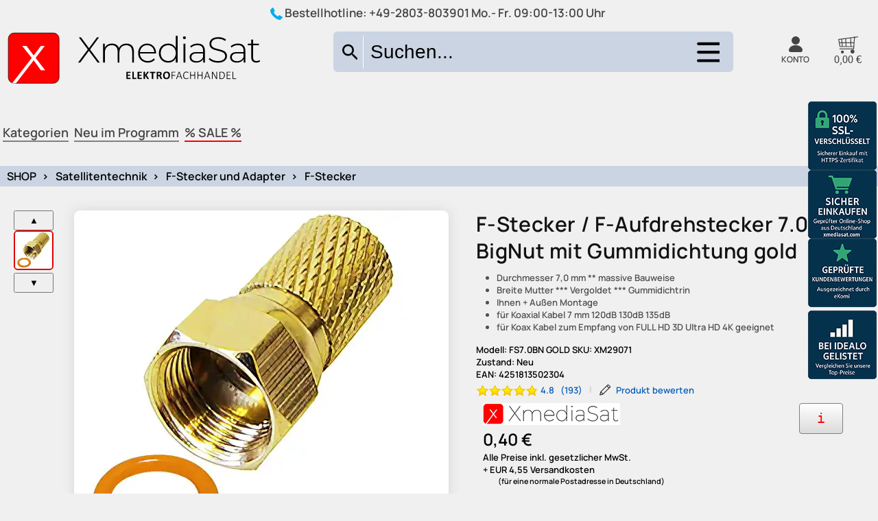

--- FILE ---
content_type: text/html; charset=UTF-8
request_url: https://www.xmediasat.com/F-Stecker-F-Aufdrehstecker-10-Stueck-7.0mm-BigNut-mit-Gummidichtung-4251813502304-a!-29071.10.php
body_size: 68138
content:
<!DOCTYPE html>
<html lang="de" itemscope itemtype="http://schema.org/WebPage">
<head itemscope itemtype="http://schema.org/WebSite">
<meta charset="utf-8"/>
<title>F-Stecker / F-Aufdrehstecker 7.0 mm BigNut mit Gummidichtung gold</title>
<link rel="stylesheet" href="/web/css/sm0.ini.d1c85f0622eaed6aca43ff59a25ae78aa480d499a186dd04166f6a49584f992a.css">
<META HTTP-EQUIV="CACHE-CONTROL" CONTENT="NO-CACHE">
<meta http-equiv="cache-control" content="no-store">
<meta name="google-site-verification" content="tAIxhd6GvL1R176uw6zaccM_xEdSQyZSXZzFNZbyRxI" />
<meta http-equiv="pragma" content="no-cache" />
<meta name="expires" content="0">
<meta name="copyright" content="XMediasat Wesel - Ludger Seegers">
<meta name="audience" lang="de" content="alle">
<link rel="manifest" href="/shop/seite/manifest.web-manifest.json">
<meta name="description"    content="F-Aufdreh stecker passsend f?r 7,2mm Koaxialkabel stabile BigNut-Ausf?hrung Gold unsere Empfehlung Montageanleitung f?r">
<meta name="keywords"       content="gold, f-stecker, f-aufdrehstecker, 7.0mm, xm29071, wentronic, unsere, stecker, stabile, satellitentechnik, passsend, montageanleitung, koaxialkabel, gummidichtung, fs7.0bn, f-steckerf-aufdreh, empfehlung, bignut-ausführung, bignut, antennenstecker">
<meta name="author" content="Ludger Seegers">
<meta name="company" content="XmediaSat" />
<meta name="robots" content="index,follow" >
<meta name="google-site-verification" content="7kAe0ZZ1HUP2_xJgI7N786IaClqYkqMT1SIS98OWtco" >
<meta name="verify-v1" content="YF29sF8wErOXQN6OtOnBc8uwRJ7tgP9CZedqVuKC4zM=" >
<META name="y_key" content="4c6c850e1776ec43" >
<link rel="apple-touch-icon" sizes="57x57" href="/bilder/icon/apple-icon-57x57.png">
<link rel="apple-touch-icon" sizes="60x60" href="/bilder/icon/apple-icon-60x60.png">
<link rel="apple-touch-icon" sizes="72x72" href="/bilder/icon/apple-icon-72x72.png">
<link rel="apple-touch-icon" sizes="76x76" href="/bilder/icon/apple-icon-76x76.png">
<link rel="apple-touch-icon" sizes="114x114" href="/bilder/icon/apple-icon-114x114.png">
<link rel="apple-touch-icon" sizes="120x120" href="/bilder/icon/apple-icon-120x120.png">
<link rel="apple-touch-icon" sizes="144x144" href="/bilder/icon/apple-icon-144x144.png">
<link rel="apple-touch-icon" sizes="152x152" href="/bilder/icon/apple-icon-152x152.png">
<link rel="apple-touch-icon" sizes="180x180" href="/bilder/icon/apple-icon-180x180.png">
<link rel="icon" type="image/png" sizes="192x192"  href="/bilder/icon/android-icon-192x192.png">
<link rel="icon" type="image/png" sizes="32x32" href="/bilder/icon/favicon-32x32.png">
<link rel="icon" type="image/png" sizes="96x96" href="/bilder/icon/favicon-96x96.png">
<link rel="icon" type="image/png" sizes="16x16" href="/bilder/icon/favicon-16x16.png">
<link rel="manifest" href="/bilder/icon/manifest.json">
<meta name="msapplication-TileColor" content="#ffffff">
<meta name="msapplication-TileImage" content="/bilder/icon/ms-icon-144x144.png">
<meta name="theme-color" content="transparent">
<link rel="canonical" href="https://www.xmediasat.com/F-Stecker-F-Aufdrehstecker-10-Stueck-7.0mm-BigNut-mit-Gummidichtung-4251813502304-a!-29071.10.php">
<meta name="alexaVerifyID" content="5GNJi7ETVJpU-MsL2PI8zXmUWBU" >
<meta name="msvalidate.01" content="2A0D8B440470579B778DB30D8C6B67B6" >
<meta name="verification" content="c161321467aa3d7c998d6c2184572da8" />
<meta name="viewport" content="width=device-width, initial-scale=1, user-scalable=yes">
<meta name="twitter:image:src" content="https://www.xmediasat.com/bilder/big/ffzl0dg_72dpi.jpg">
<meta name="google-signin-client_id" content="796329162862-7jqeolk2cdeeoe30lqkb3aminaeopddj.apps.googleusercontent.com">
<link rel="shortcut icon" href="/bilder/icon/favicon.ico">
<!--link href="https://fonts.googleapis.com/css2?family=Manrope:wght@200..800&display=swap" rel="stylesheet"-->
<sCRIPT TYPE="TEXT/JAVASCRIPT"> 
aktMainKatId = "1000000";
</sCRIPT>
<!--googleoff: all-->
<meta property="og:title" content="F-Stecker / F-Aufdrehstecker 7.0 mm BigNut mit Gummidichtung gold" />
<meta property="og:type" content="product" />
<meta property="og:url" content="http://www.xmediasat.com/F-Stecker-F-Aufdrehstecker-7.0mm-BigNut-mit-Gummidichtung-gold-4251813502304-a!-29071.php" />
<meta property="og:image" content="https://www.xmediasat.com/bilder/big/ffzl0dg_72dpi.jpg" />
<meta property="og:description" content="F-Aufdreh stecker passsend f?r 7,2mm Koaxialkabel stabile BigNut-Ausf?hrung Gold unsere Empfehlung Montageanleitung f?r" />
<!--googleon: all-->
<style type="text/css">
#bg_3         { 
height:100%; 
width: 100%; 
position: fixed; 
top: 400px; 
z-index: -1;
background: #e6d0b5;
background: -moz-linear-gradient(top, #e6d0b5 0%, #e6d0b5 295px, #ffffff 500px, #ffffff 100%);
background: -webkit-gradient(linear, left top, left bottom, color-stop(0%, #e6d0b5), color-stop(295px, #e6d0b5), color-stop(500px, #ffffff), color-stop(100%, #ffffff));
background: -webkit-linear-gradient(top, #e6d0b5 0%, #e6d0b5 295px, #ffffff 500px, #ffffff 100%);
background: -o-linear-gradient(top, #e6d0b5 0%, #e6d0b5 295px, #ffffff 500px, #ffffff 100%);
background: -ms-linear-gradient(top, #e6d0b5 0%, #e6d0b5 295px, #ffffff 500px, #ffffff 100%);
background: linear-gradient(to bottom, #e6d0b5 0%, #e6d0b5 295px, #ffffff 500px, #ffffff 100%);
}
.max_width   { width: 100%} 
#subnavi         { margin-top: 0px}
#imglogo         { width: 100%}
#imglogo         { width: 185px}
#logotext        { position: absolute; top: 0px; margin: 0px 0 0 10px; font-size: 14px; color: #000}
#logotexthead    { font-size: 23px; font-weight: bold}
.mw_body, 
.mw_head 		 { width: 300px}
#left_col        { display : inline-block; vertical-align: top; }
#toptable_line0  { display : table; margin: 0 10px; height: 28px; display: block}
@media screen and (max-width: 1150px) {
#toptable_line0{ margin: 0 2px}
}
@media screen and (max-width: 800px) {
.max_width   { max-width: 150rem} 
} 
@media screen and (max-width: 6000px) {
.shoplogo        { display: none!important }
//nav              { display: block!important; width: 100%!important }
#imglogo         { width: 80px}
#logotext        { font-size: 14px}
#logotexthead    { font-size: 17px}
.mw_body, 
.mw_head 		 { width: 200px; font-size : 10px}
.paybtn {width: 54px; height: 30px; margin-top: 3px}
#left_col        { display : none; width: 100%}
#right_col       { display : none}
#topbody,      
.rsrc-header-img,
.title-container,
.div_x4  { padding: 0 5px !important}
.div_x4, .div_x4 a, #h1_neu_im_pr, #h1_schnaeppchen {}
.visible-xs-block {display: block!important}
} 
</style>
</head>
<body>
<canvas id="canvas"></canvas>

<div id="toptable-outer">
<div class="max_width" style="margin: 0px auto; height:10px;"></div>
<div class="max_width" style="margin: 0px auto; height: 100%; 
border-left: 10px solid white; border-right: 10px solid white; background-color:#f4f4f4">
</div>
</div>
<div id="overlaydiv"></div>
<div style="position: relative; display: flex; justify-content: center;">
<div class="div_infodiv" id="div_infodiv"></div>
</div>
<div id="center_col_background">
</div>
<div id="wkoverlay"></div>
<div id="center_col">
<div  class="printable" style="width: 100%">
<img id="printheadimg" alt="Formularkopf" style="position : relative; padding: 20px 20px 30px; width: 100%; " src="[data-uri]" data-src="/bilder/local/xmediasat-kopf.png">
</div>   
<div id="center_col_rahmen">
<style>
#menuitem_list {
width: 22%; display: inline-block; height: 61px; background: #d7ecff; background: #d7ecff57;
}
#container-sb-small {
display: block;
border: 1px solid #00aeef;
width: 44.4%;
margin: 0% 00 26px 32.55%;
}
#container-sb-small .mobile-search-wrapper {
zoom:1;
background-color: white;
}
@media screen and (max-width : 800px) {
#container-sb-small {
display: block;
width: 100%;
margin: 0% 00 26px 0%;
}
#container-sb-small .mobile-search-wrapper {
zoom:1;
}
#horkatbanner_div {
/*display: none;*/
}
}
.free-shipping-header-banner {
display : inline-block;
}
#div_member .links a {
display: block; 
padding: 5px;
}
.suchForm_submit {
align-self: center;
}
.et-phone:before {
content: "\e909";
}
.konto-dropdown-menu {
top: 52px;
left: unset;
right: 0px;
zoom: 1; 
}
.dblcontainer {
margin-right: auto;
margin-left: auto;
}
.btn-nav {
display: flex;
position: relative;
flex-basis: 80%;
place-content: flex-end;
zoom: 1;
}
.btn-nav:after {
content: " ";
display: table;
clear: both;
}
.clearfix:before, .clearfix:after, .dl-horizontal dd:before, .dl-horizontal dd:after, .dblcontainer:before, .dblcontainer:after, .dblcontainer-fluid:before, .dblcontainer-fluid:after, .dblrow:before, .dblrow:after, .form-horizontal .form-group:before, .form-horizontal .form-group:after, .btn-toolbar:before, .btn-toolbar:after, .btn-group-vertical>.btn-group:before, .btn-group-vertical>.btn-group:after, .nav:before, .nav:after, .navbar:before, .navbar:after, .navbar-header:before, .navbar-header:after, .navbar-collapse:before, .navbar-collapse:after, .pager:before, .pager:after, .panel-body:before, .panel-body:after, .modal-header:before, .modal-header:after, .modal-footer:before, .modal-footer:after {
content: " ";
display: table;
}
.clearfix:after, .dl-horizontal dd:after, .dblcontainer:after, .dblcontainer-fluid:after, .dblrow:after, .form-horizontal .form-group:after, .btn-toolbar:after, .btn-group-vertical>.btn-group:after, .nav:after, .navbar:after, .navbar-header:after, .navbar-collapse:after, .pager:after, .panel-body:after, .modal-header:after, .modal-footer:after {
clear: both;
}
*:before, *:after {
-webkit-box-sizing: border-box;
-moz-box-sizing: border-box;
box-sizing: border-box;
}
.white, a.white {
color: #fff;
}
.bg-primary {
background-color: #f9f9f9;
color: #444;
}
.list-inline {
padding-left: 0;
list-style: none;
margin-left: -5px;
}
.list-inline li {
padding: 0px;
}
.list-inline>li {
display: inline-block;
padding-left: 5px;
padding-right: 5px;
}
.user-nav {
min-width: 17%;
}
.user-nav .dropdown > a .logged-off .check {
display: none;
}
@media (max-width: 991px) and (min-width: 768px) {
.hidden-sm {
display: none !important;
}
}
.col-xs-1,.coldbl-sm-1,.coldbl-md-1,.col-lg-1,.col-xs-2,.coldbl-sm-2,.coldbl-md-2,.col-lg-2,.col-xs-3,.coldbl-sm-3,.coldbl-md-3,.col-lg-3,.col-xs-4,.coldbl-sm-4,.coldbl-md-4,.col-lg-4,.col-xs-5,.coldbl-sm-5,.coldbl-md-5,.col-lg-5,.col-xs-6,.coldbl-sm-6,.coldbl-md-6,
.col-lg-6,.col-xs-7,.coldbl-sm-7,.coldbl-md-7,.col-lg-7,.col-xs-8,.coldbl-sm-8,.coldbl-md-8,.col-lg-8,.col-xs-9,.coldbl-sm-9,.coldbl-md-9,.col-lg-9,.col-xs-10,.coldbl-sm-10,.coldbl-md-10,.col-lg-10,.col-xs-11,.coldbl-sm-11,.coldbl-md-11,.col-lg-11,.col-xs-12,.coldbl-sm-12,.coldbl-md-12,
.col-lg-12 {
position: relative;
min-height: 1px;
padding-left: 15px;
padding-right: 15px
}
.coldbl-md-4 {
}
.col-xs-1, .col-xs-2, .col-xs-3, .col-xs-4, .col-xs-5, .col-xs-6, .col-xs-7, .col-xs-8, .col-xs-9, .col-xs-10, .col-xs-11, .col-xs-12 {
float: left;
}
@media (min-width:768px) {
header     {         zoom : 1;
padding: 0px 0 20px;  
}  
.coldbl-sm-1,	.coldbl-sm-2,	.coldbl-sm-3,	.coldbl-sm-4,	.coldbl-sm-5,	.coldbl-sm-6,	.coldbl-sm-7,	.coldbl-sm-8,	.coldbl-sm-9,	.coldbl-sm-10,	.coldbl-sm-11,	.coldbl-sm-12 {
float: left
}
.coldbl-sm-12 {		width: 100%	}
.coldbl-sm-11 {		width: 91.66666667%	}
.coldbl-sm-10 {		width: 83.33333333%	}
.coldbl-sm-9 {		width: 75%	}
.coldbl-sm-8 {		width: 66.66666667%	}
.coldbl-sm-7 {		width: 58.33333333%	}
.coldbl-sm-6 {		width: 50%	}
.coldbl-sm-5 {		width: 39%	}
.coldbl-sm-4 {			}
.coldbl-sm-3 {		/*width: 25%	*/}
.coldbl-sm-2 {		width: 16.66666667%	}
.coldbl-sm-1 {		width: 8.33333333%	}
.coldbl-sm-pull-12 {		right: 100%	}
.coldbl-sm-pull-11 {		right: 91.66666667%	}
.coldbl-sm-pull-10 {		right: 83.33333333%	}
.coldbl-sm-pull-9 {		right: 75%	}
.coldbl-sm-pull-8 {		right: 66.66666667%	}
.coldbl-sm-pull-7 {		right: 58.33333333%	}
.coldbl-sm-pull-6 {		right: 50%	}
.coldbl-sm-pull-5 {		right: 41.66666667%	}
.coldbl-sm-pull-4 {		right: 33.33333333%	}
.coldbl-sm-pull-3 {		right: 25%	}
.coldbl-sm-pull-2 {		right: 16.66666667%	}
.coldbl-sm-pull-1 {		right: 8.33333333%	}
.coldbl-sm-pull-0 {		right: auto	}
.coldbl-sm-push-12 {		left: 100%	}
.coldbl-sm-push-11 {		left: 91.66666667%	}
.coldbl-sm-push-10 {		left: 83.33333333%	}
.coldbl-sm-push-9 {		left: 75%	}
.coldbl-sm-push-8 {		left: 66.66666667%	}
.coldbl-sm-push-7 {		left: 58.33333333%	}
.coldbl-sm-push-6 {		left: 50%	}
.coldbl-sm-push-5 {		left: 41.66666667%	}
.coldbl-sm-push-4 {		left: 33.33333333%	}
.coldbl-sm-push-3 {		left: 25%	}
.coldbl-sm-push-2 {		left: 16.66666667%	}
.coldbl-sm-push-1 {		left: 8.33333333%	}
.coldbl-sm-push-0 {		left: auto	}
.coldbl-sm-offset-12 {		margin-left: 100%	}
.coldbl-sm-offset-11 {		margin-left: 91.66666667%	}
.coldbl-sm-offset-10 {		margin-left: 83.33333333%	}
.coldbl-sm-offset-9 {		margin-left: 75%	}
.coldbl-sm-offset-8 {		margin-left: 66.66666667%	}
.coldbl-sm-offset-7 {		margin-left: 58.33333333%	}
.coldbl-sm-offset-6 {		margin-left: 50%	}
.coldbl-sm-offset-5 {		margin-left: 41.66666667%	}
.coldbl-sm-offset-4 {		margin-left: 33.33333333%	}
.coldbl-sm-offset-3 {		margin-left: 25%	}
.coldbl-sm-offset-2 {		margin-left: 16.66666667%	}
.coldbl-sm-offset-1 {		margin-left: 8.33333333%	}
.coldbl-sm-offset-0 {		margin-left: 0	}
}
#EFAK_BANNERHEAD_BOTTOM {
display: none;
/*height: 40px;*/
overflow: hidden;
margin: 5px 20px;
text-align: -webkit-center;
}
@media (max-width: 1280px) {
#EFAK_BANNERHEAD_BOTTOM {
height: 42px;
}  
}
header {
width: 100%;
border-bottom: 0px solid white;
color: currentColor;
}
@media (min-width: 992px){
.coldbl-md-1,	.coldbl-md-2,	.coldbl-md-3,	.coldbl-md-4,	.coldbl-md-5,	.coldbl-md-6,	.coldbl-md-7,	.coldbl-md-8,	.coldbl-md-9,	.coldbl-md-10,	.coldbl-md-11,	.coldbl-md-12 {
float: left
}
.coldbl-md-3 {
}
.coldbl-md-4 {
width: 16.333333%;
min-width: 216px;
}
.navbar-header {
float: left;
}
}
.dblcontainer {
margin-right: auto;
margin-left: auto;
}
.navbar-toggle {
position: relative;
float: right;
margin-right: 15px;
padding: 9px 10px;
margin-top: 3px;
margin-bottom: 3px;
background-color: transparent;
background-image: none;
border: 1px solid transparent;
border-radius: 0;
}
@media (min-width:992px) {
.navbar-toggle {
display: none
}
.btn-nav {
width: unset;
}
}
.versandkostenfrei-banner {
display: none;
}
.versandkostenfrei-banner .box-red {
padding: 0;
}
.versandkostenfrei-banner svg {
height: 51px;
width: 148px;
vertical-align: bottom;
}
.versandkostenfrei-banner > div {
float: left;
line-height: 1em;
padding: 7px 5px 0 5px;
}
.versandkostenfrei-banner .text {
font-size: 38px;
color: #e30613;
line-height: 33px;
letter-spacing: -1.6px;
}
.versandkostenfrei-banner .text .small {
font-size: 11px;
line-height: 1em;
letter-spacing: -0.5px;
}
.suchForm_input input, .suchForm_input input:focus {
-webkit-transition: all 0.6s ease-in-out;
-moz-transition: all 0.6s ease-in-out;
-o-transition: all 0.6s ease-in-out;
transition: all 0.6s ease-in-out;
}
.search_result {
display: none;
position: absolute;
top: 50px;
right: 0px;
width: 250%;
z-index: 1000;
}
.suchForm_input input:focus {
width: 250%;
}
.suchForm_input input {
float: right;
width: 100%;
padding-right: 65px;
}
.suchForm2_input input {
float: right;
width: 100%;
padding-right: 65px;
}
svg:not(:root) {
overflow: hidden;
}
input[type="text"], input[type="password"], input[type="checkbox"], textarea, select {
/*background: #fff;
border: 1px solid #dadada;
*/
height: 52px;
padding: 5px 10px;
color: #3c3c3e;
width: 100%
}
#search-button, #search-button22, #search-page-button {
border: 0;
color: transparent;
background-color: transparent;
border-right: 1px solid white;
}
.button-primary.square {
width: 44px;
height : 48px; 
}
.live-tv-button, a.button-primary, input.button-primary {
background: #008bd2;
}
#middle-bar .search {    
display: contents;
width: calc(100%);
margin-left: 0px;
}
.search {
position: relative;
/*height: 40px;*/
}
#search-div {
height: 61px;
}
#search-div-bottom {
border: 0px solid red;
clear: both;
position: relative;
padding: 13px 9px 0 11px;
zoom: 1.25;
width: 100%;
display: none;
}
#search-div-bottom svg {
border-radius : 6px;
float: right;
height: 52px;
width: 52px;
cursor : pointer;
}
@media screen and (max-width:660px){
#search-div-bottom {
zoom: 1.75;
}
}
#search-div-bottom:after {
content : " ";
clear:both;
height: 22px;
display: block;
} 
@media screen and (max-width: 1280px) {
#middle-bar .search {
width: calc(100%);
} 
}
#middle-bar .search {
display: inline-block;
}   
@media screen and (max-width: 1000px) {
#search-div-bottom {
display: block;
display: -ms-flexbox;
} 
}
#search-button svg, #search-button22 svg, #search-page-button svg {
width: 100%;
height: 27px;
padding: 3px;
zoom: 1.3;
}
#search-button svg path, #search-button22 svg path,  #search-page-button svg path{
fill: black;
}
#middle-bar .cart {
margin-top: 0px;
}
#warenkorb_header {
text-align: right;
font-size: 16px;
color: currentColor;
}
#warenkorb_header .image {
position: relative;
display: inline-block;
}
#warenkorb_header .text {
font-size: 16px;
float: none;
color : white;
}
#warenkorb_header svg {
width: 21px;
height: 21px; 
margin: 2px 15px -3px 0;
}
#middle-bar .cart .cart-link-price {
display: block;
}
#warenkorb_header strong {
font-size: 20px;
font-weight: 400;
}
.cart-link-price .price {
color: inherit;
font-size: 17px;
}
.versandkostenfrei-banner svg {
height: 51px;
width: 148px;
vertical-align: bottom;
}
@media (max-width: 991px) and (min-width: 768px) {
.versandkostenfrei-banner svg {
width: 118px;
height: 43px;
}
}
@media screen and (max-width: 11280px) {
#EFAK_BANNERHEAD_TOP {
display: none;
}   
}
@media screen and (max-width: 991px) and (min-width: 768px) {
.versandkostenfrei-banner svg {
width: 100px;
}
}
.versandkostenfrei-banner .text {
font-size: 38px;
color: #e30613;
line-height: 33px;
letter-spacing: -1.6px;
}
@media screen and (max-width: 991px) and (min-width: 768px) {
.versandkostenfrei-banner .text {
font-size: 30px;
line-height: 26px;
padding: 5px 0 0 5px;
}
}
@media (max-width: 991px) and (min-width: 768px) {
.versandkostenfrei-banner .text {
font-size: 31px;
line-height: 25px;
}
.visible-sm-inline-block {
display: inline-block !important;
}
}
@media screen and (max-width: 768px) {
#menuitem_list {
display: none;
}
#middle-bar .user-nav {
text-align: right;
/*float: right;*/
}
#middle-bar {
position: relative;
zoom: 1;
}
#middle-bar .user-nav .dropdown.customer > a svg {
width: 31px;
}
#middle-bar .user-nav .dropdown > a svg {
height: 25px;
width: auto;
stroke-width: 1;
display: inline-block;
vertical-align: middle;
}
#middle-bar .user-nav .search-button svg {
height: 25px;
width: 28px;
cursor: pointer;
vertical-align: middle;
}
#middle-bar #warenkorb_header svg {
margin: 2px 0px -7px 0px;
}
#middle-bar .user-nav > div {
padding: 0;
min-width: 43px;
}
#middle-bar .cart {
margin: 0;
display: inline-block;
margin-top: 0px;
height: 27px;
text-align: right;
color: white; 
}
.coldbl-md-3 {
color: white;
}
}
svg:not(:root) {
overflow: hidden;
}
@media (max-width: 768px) {
.col-xs-1, .coldbl-sm-1, .coldbl-md-1, .col-lg-1, .col-xs-2, .coldbl-sm-2, .coldbl-md-2, .col-lg-2, .col-xs-3, .coldbl-sm-3, .coldbl-md-3, .col-lg-3, .col-xs-4, .coldbl-sm-4, .coldbl-md-4, .col-lg-4, .col-xs-5, .coldbl-sm-5, .coldbl-md-5, .col-lg-5, .col-xs-6, .coldbl-sm-6, .coldbl-md-6, .col-lg-6, .col-xs-7, .coldbl-sm-7, .coldbl-md-7, .col-lg-7, .col-xs-8, .coldbl-sm-8, .coldbl-md-8, .col-lg-8, .col-xs-9, .coldbl-sm-9, .coldbl-md-9, .col-lg-9, .col-xs-10, .coldbl-sm-10, .coldbl-md-10, .col-lg-10, .col-xs-11, .coldbl-sm-11, .coldbl-md-11, .col-lg-11, .col-xs-12, .coldbl-sm-12, .coldbl-md-12, .col-lg-12 {
padding-left: 10px;
padding-right: 10px;
}
.bg-primary {
background-color: #fff;
}
.dblrow {
/*margin: 0 -10px;*/
}
.hidden-xs {
display: none !important;
}
.visible-xs-inline-block {
display: inline-block !important;
}
#middle-bar .user-nav {
padding-top: 0px;
float: right;
zoom: 1.25;
margin-bottom: 5px;
}
.dblcontainer {
padding: 0 0px;
margin-right: auto;
margin-left: auto;
}
#top-bar {
zoom: 0.5;
}
#middle-bar #mainmenu_div {
} 
#MAINMENU_HORZ #shop_img_horz {
margin : 16px 0 0 146px;
}
#middle-bar .user-nav > div.mobile-phone {
padding-left: 0px;
padding-right: 10px;
}
#middle-bar .user-nav > [class*="line-"] {
margin-bottom: 0;
}
#middle-bar .user-nav > div {
padding: 0px 0px;
min-width: 44px;
}
.user-nav .mobile-phone {
margin-top: 3px;
}
}
@media (max-width: 450px) {
#middle-bar {
zoom: 0.5;
}
}
#headslogen {
margin: 17px 0 0 0px;
position: absolute;
}
.livesearch {
text-align:left;
}
#wbbanner {
display : inline-block;
}
#wbbanner img {
position: absolute;
top: 136px;
z-index: 10000;
left: calc(50% - 235px);
width: calc(10% + 697px);
}
@media screen and (max-width: 1200px) {
#wbbanner {
display: none;
}
}
@media screen and (min-width: 25px) {
#svgBtnSuchen {
display: none;
}
}
@media screen and (max-width: 1024px) {
#mbd-search, #middle-bar .search {
/*display: none;*/
}
}
@media (max-width: 500px) {
.livesearch {
display: block;
zoom: 1;
}
#headslogen {
zoom: 0.9;
top: -16px;
}
#middle-bar {
} 
#middle-bar .user-nav {
padding-top: 0px;
}
}
@media (max-width: 320px) {
#middle-bar .user-nav {
} 
}
[class^="et-"], [class*=" et-"] {
font-family: 'icomoon' !important;
speak: none;
font-style: normal;
font-weight: normal;
font-variant: normal;
text-transform: none;
line-height: 1;
display: inline-block;
-webkit-font-smoothing: antialiased;
-moz-osx-font-smoothing: grayscale;
}
</style>
<header>
<div id="top-bar" class="bg-primary">
<div style="display: block; text-align: center;">
<div class="hotline" style="display: inline-block;">
<svg xmlns="http://www.w3.org/2000/svg" xmlns:xlink="http://www.w3.org/1999/xlink" version="1.1" id="Capa_1" width="18px" height="18px" x="0px" y="0px" viewBox="0 0 578.106 578.106" style="vertical-align: middle; enable-background:new 0 0 578.106 578.106;" xml:space="preserve">
<g>
<path style="fill: #00aeef; stroke: currentColor;"  d="M577.83,456.128c1.225,9.385-1.635,17.545-8.568,24.48l-81.396,80.781    c-3.672,4.08-8.465,7.551-14.381,10.404c-5.916,2.857-11.729,4.693-17.439,5.508c-0.408,0-1.635,0.105-3.676,0.309    c-2.037,0.203-4.689,0.307-7.953,0.307c-7.754,0-20.301-1.326-37.641-3.979s-38.555-9.182-63.645-19.584    c-25.096-10.404-53.553-26.012-85.376-46.818c-31.823-20.805-65.688-49.367-101.592-85.68    c-28.56-28.152-52.224-55.08-70.992-80.783c-18.768-25.705-33.864-49.471-45.288-71.299    c-11.425-21.828-19.993-41.616-25.705-59.364S4.59,177.362,2.55,164.51s-2.856-22.95-2.448-30.294    c0.408-7.344,0.612-11.424,0.612-12.24c0.816-5.712,2.652-11.526,5.508-17.442s6.324-10.71,10.404-14.382L98.022,8.756    c5.712-5.712,12.24-8.568,19.584-8.568c5.304,0,9.996,1.53,14.076,4.59s7.548,6.834,10.404,11.322l65.484,124.236    c3.672,6.528,4.692,13.668,3.06,21.42c-1.632,7.752-5.1,14.28-10.404,19.584l-29.988,29.988c-0.816,0.816-1.53,2.142-2.142,3.978    s-0.918,3.366-0.918,4.59c1.632,8.568,5.304,18.36,11.016,29.376c4.896,9.792,12.444,21.726,22.644,35.802    s24.684,30.293,43.452,48.653c18.36,18.77,34.68,33.354,48.96,43.76c14.277,10.4,26.215,18.053,35.803,22.949    c9.588,4.896,16.932,7.854,22.031,8.871l7.648,1.531c0.816,0,2.145-0.307,3.979-0.918c1.836-0.613,3.162-1.326,3.979-2.143    l34.883-35.496c7.348-6.527,15.912-9.791,25.705-9.791c6.938,0,12.443,1.223,16.523,3.672h0.611l118.115,69.768    C571.098,441.238,576.197,447.968,577.83,456.128z"/>
</g>
</svg>
Bestellhotline: <span class="header-hotline-number"><a href="tel:+49-2803-803901">+49-2803-803901</a></span><span> Mo.- Fr. 09:00-13:00 Uhr</span>
</div>
<div style="display: inline-block;"></div>
</div>
</div>
<div class="dblcontainer max_width1">
<div id="middle-bar" class="dblrow">
<div id="topgrid" >
<div id="logocol" class="logocol navbar-header drawer">
<div id="mainmenu_div" style="clear: both"></div>
<div id="logo" class="logo">
<a class="custom-logo-link" href="/" title="www.xmediasat.com">
<svg xmlns="http://www.w3.org/2000/svg" width="534" height="136" viewBox="0 0 534 136">
<defs>
<style>
.clls-1 {
fill: red;
stroke: #000;
stroke-width: 1px;
}
.clls-2, .clls-3 {
fill-rule: evenodd;
}
.clls-3 {
fill: #fff;
}
.clls-4 {
font-size: 24px;
text-anchor: middle;
font-family: Calibri;
}
.clls-4, .clls-5 {
font-weight: 700;
text-transform: uppercase;
}
.clls-5 {
font-size: 30px;
font-family: "Lucida Sans Typewriter";
}
</style>
</defs>
<rect id="Rechteck_2" data-name="Rechteck 2" class="clls-1" x="3" y="3" width="106" height="105" rx="12" ry="12"/>
<path id="XmediaSat" class="clls-2" d="M193.823,64.625L173.649,37.476,192.4,12.127h-4.275L171.4,34.7,154.675,12.127h-4.5l18.749,25.424L148.75,64.625h4.5l18-24.3,18.074,24.3h4.5Zm55.8-39.448c-7.575,0-13.275,3.75-15.825,9.45-2.1-6.225-7.274-9.45-14.324-9.45-7.125,0-12.45,3.225-15,8.7v-8.4h-3.6V64.625h3.749V43.776c0-9.3,5.475-15.224,14.325-15.224,7.65,0,12.224,4.65,12.224,13.5V64.625h3.75V43.776c0-9.3,5.475-15.224,14.325-15.224,7.649,0,12.224,4.65,12.224,13.5V64.625h3.75V41.751C265.222,30.8,259.072,25.177,249.623,25.177Zm61.8,19.724c0-11.624-7.949-19.724-18.674-19.724S274,33.426,274,45.051s8.325,19.874,20.174,19.874c5.925,0,11.325-2.175,14.774-6.375l-2.174-2.475a15.788,15.788,0,0,1-12.525,5.475c-9.375,0-16.2-6.3-16.574-15.6h33.673C311.348,45.576,311.423,45.2,311.423,44.9ZM292.749,28.477c8.325,0,14.474,6.075,15,14.549h-30C278.35,34.476,284.424,28.477,292.749,28.477Zm59.842-19.5V34.551a17.55,17.55,0,0,0-15.974-9.375c-11.025,0-19.35,8.1-19.35,19.874,0,11.7,8.325,19.874,19.35,19.874,7.049,0,12.974-3.45,16.049-9.525v9.225h3.675V8.977h-3.75ZM336.842,61.55c-9,0-15.75-6.675-15.75-16.5s6.75-16.5,15.75-16.5,15.749,6.675,15.749,16.5S345.841,61.55,336.842,61.55Zm33.72-45.6a3.038,3.038,0,1,0,0-6.075,3.089,3.089,0,0,0-3.075,3.075A3.026,3.026,0,0,0,370.562,15.952Zm-1.875,48.673h3.75V25.477h-3.75V64.625Zm29.52-39.448a23.88,23.88,0,0,0-15.675,5.55l1.875,2.7a20.321,20.321,0,0,1,13.5-4.95c7.649,0,11.624,3.9,11.624,11.175V42.8H396.107c-10.875,0-14.625,5.025-14.625,10.95,0,6.675,5.325,11.175,14.1,11.175,6.824,0,11.624-2.775,14.1-7.275v6.975h3.6V39.8C413.281,30.126,407.881,25.177,398.207,25.177Zm-2.1,36.674c-6.9,0-10.875-3.15-10.875-8.25,0-4.5,2.85-7.875,10.95-7.875h13.349v7.35C407.281,58.7,402.706,61.85,396.107,61.85ZM440.582,65c12.974,0,18.9-6.45,18.9-13.874,0-19.049-32.774-9.75-32.774-25.5,0-5.775,4.575-10.5,14.775-10.5a25.946,25.946,0,0,1,14.4,4.425l1.425-3.075a28.164,28.164,0,0,0-15.824-4.725c-12.9,0-18.6,6.525-18.6,13.949,0,19.349,32.774,9.9,32.774,25.649,0,5.7-4.65,10.275-15.149,10.275-7.05,0-13.725-2.85-17.325-6.6l-1.725,2.85C425.282,62.075,432.782,65,440.582,65Zm42.06-39.823a23.88,23.88,0,0,0-15.675,5.55l1.875,2.7a20.321,20.321,0,0,1,13.5-4.95c7.649,0,11.624,3.9,11.624,11.175V42.8H480.542c-10.875,0-14.625,5.025-14.625,10.95,0,6.675,5.325,11.175,14.1,11.175,6.824,0,11.624-2.775,14.1-7.275v6.975h3.6V39.8C497.716,30.126,492.316,25.177,482.642,25.177Zm-2.1,36.674c-6.9,0-10.875-3.15-10.875-8.25,0-4.5,2.85-7.875,10.95-7.875h13.349v7.35C491.716,58.7,487.141,61.85,480.542,61.85Zm46.672-2.325a9,9,0,0,1-6.075,2.175c-4.8,0-7.275-2.775-7.275-7.8V28.7h12.45V25.477h-12.45v-8.55h-3.749v8.55h-7.2V28.7h7.2V54.275c0,6.6,3.749,10.65,10.649,10.65a11.88,11.88,0,0,0,8.025-2.775Z"/>
<path id="X_1" data-name="X 1" class="clls-3" d="M32,30L52,55,11,108h8L56,60,71,81h9L60,55,79,30H71L56,50,41,30H32Z"/>
<path id="ELEKTROFachhandel" class="clls-2" d="M258.342,97.325a1.443,1.443,0,0,0-.088-0.369,0.475,0.475,0,0,0-.146-0.205,0.321,0.321,0,0,0-.193-0.064h-5.461V92.409h4.582a0.341,0.341,0,0,0,.193-0.059,0.425,0.425,0,0,0,.146-0.193,1.34,1.34,0,0,0,.088-0.357,5.233,5.233,0,0,0,0-1.119,1.353,1.353,0,0,0-.088-0.363,0.47,0.47,0,0,0-.146-0.2,0.321,0.321,0,0,0-.193-0.064h-4.582v-3.7h5.414a0.294,0.294,0,0,0,.187-0.064,0.494,0.494,0,0,0,.141-0.2,1.487,1.487,0,0,0,.088-0.369,4.584,4.584,0,0,0,.029-0.557,4.825,4.825,0,0,0-.029-0.58A1.59,1.59,0,0,0,258.2,84.2a0.449,0.449,0,0,0-.141-0.205,0.315,0.315,0,0,0-.187-0.059H250.3a0.959,0.959,0,0,0-.65.229,0.936,0.936,0,0,0-.264.744V98.127a0.936,0.936,0,0,0,.264.744,0.959,0.959,0,0,0,.65.228h7.618a0.319,0.319,0,0,0,.193-0.064,0.474,0.474,0,0,0,.146-0.2,1.444,1.444,0,0,0,.088-0.369A5.4,5.4,0,0,0,258.342,97.325Zm11.792-.106a1.609,1.609,0,0,0-.088-0.387,0.467,0.467,0,0,0-.147-0.211,0.337,0.337,0,0,0-.2-0.064h-4.769v-12.2a0.33,0.33,0,0,0-.076-0.211,0.538,0.538,0,0,0-.252-0.152,2.483,2.483,0,0,0-.469-0.094,7.944,7.944,0,0,0-1.494,0,2.476,2.476,0,0,0-.475.094,0.538,0.538,0,0,0-.252.152,0.325,0.325,0,0,0-.076.211v13.77a0.936,0.936,0,0,0,.264.744,0.956,0.956,0,0,0,.65.228h6.949a0.317,0.317,0,0,0,.2-0.07,0.511,0.511,0,0,0,.147-0.229,1.819,1.819,0,0,0,.088-0.4A6.053,6.053,0,0,0,270.134,97.219Zm11.7,0.106a1.443,1.443,0,0,0-.088-0.369,0.475,0.475,0,0,0-.146-0.205,0.321,0.321,0,0,0-.194-0.064h-5.461V92.409h4.582a0.342,0.342,0,0,0,.194-0.059,0.432,0.432,0,0,0,.146-0.193,1.34,1.34,0,0,0,.088-0.357,5.233,5.233,0,0,0,0-1.119,1.353,1.353,0,0,0-.088-0.363,0.479,0.479,0,0,0-.146-0.2,0.321,0.321,0,0,0-.194-0.064h-4.582v-3.7h5.415a0.294,0.294,0,0,0,.187-0.064,0.5,0.5,0,0,0,.141-0.2,1.487,1.487,0,0,0,.088-0.369,4.584,4.584,0,0,0,.029-0.557,4.825,4.825,0,0,0-.029-0.58,1.59,1.59,0,0,0-.088-0.375,0.457,0.457,0,0,0-.141-0.205,0.315,0.315,0,0,0-.187-0.059H273.79a0.957,0.957,0,0,0-.65.229,0.936,0.936,0,0,0-.264.744V98.127a0.936,0.936,0,0,0,.264.744,0.957,0.957,0,0,0,.65.228h7.617a0.32,0.32,0,0,0,.194-0.064,0.474,0.474,0,0,0,.146-0.2,1.444,1.444,0,0,0,.088-0.369A5.584,5.584,0,0,0,281.835,97.325Zm14.51,1.066a5.317,5.317,0,0,0-.31-0.639L291.5,90.9l4.16-5.449q0.292-.457.4-0.668a0.906,0.906,0,0,0,.106-0.41,0.343,0.343,0,0,0-.071-0.211A0.526,0.526,0,0,0,295.841,84a2.283,2.283,0,0,0-.486-0.1,6.948,6.948,0,0,0-.773-0.035q-0.457,0-.75.023a2.257,2.257,0,0,0-.481.082,0.8,0.8,0,0,0-.5.41l-4.441,6.445V84.37a0.366,0.366,0,0,0-.07-0.223,0.5,0.5,0,0,0-.247-0.152,2.454,2.454,0,0,0-.468-0.094,7.944,7.944,0,0,0-1.494,0,2.46,2.46,0,0,0-.475.094,0.538,0.538,0,0,0-.252.152,0.341,0.341,0,0,0-.076.223V98.655a0.34,0.34,0,0,0,.076.223,0.571,0.571,0,0,0,.252.158,2.143,2.143,0,0,0,.475.1,7.966,7.966,0,0,0,1.494,0,2.134,2.134,0,0,0,.468-0.1,0.523,0.523,0,0,0,.247-0.158,0.365,0.365,0,0,0,.07-0.223v-7.2l4.582,7.2a0.831,0.831,0,0,0,.228.281,1.087,1.087,0,0,0,.481.176,7.149,7.149,0,0,0,1.1.059,7.425,7.425,0,0,0,.8-0.035,2.326,2.326,0,0,0,.5-0.1,0.467,0.467,0,0,0,.246-0.164,0.419,0.419,0,0,0,.064-0.228A0.857,0.857,0,0,0,296.345,98.391ZM309.92,84.6a1.619,1.619,0,0,0-.088-0.393A0.467,0.467,0,0,0,309.685,84a0.319,0.319,0,0,0-.193-0.064H298.8a0.313,0.313,0,0,0-.2.064,0.5,0.5,0,0,0-.14.211,1.529,1.529,0,0,0-.088.393,5.047,5.047,0,0,0-.03.6,4.772,4.772,0,0,0,.03.58,1.515,1.515,0,0,0,.088.387,0.555,0.555,0,0,0,.14.217,0.3,0.3,0,0,0,.2.07h3.8V98.678a0.326,0.326,0,0,0,.077.211,0.527,0.527,0,0,0,.251.152,2.484,2.484,0,0,0,.475.094,7.9,7.9,0,0,0,1.488,0,2.452,2.452,0,0,0,.475-0.094,0.536,0.536,0,0,0,.252-0.152,0.325,0.325,0,0,0,.076-0.211V86.456h3.8a0.3,0.3,0,0,0,.193-0.07,0.512,0.512,0,0,0,.147-0.217,1.6,1.6,0,0,0,.088-0.387,5.009,5.009,0,0,0,.029-0.58A5.3,5.3,0,0,0,309.92,84.6Zm13.917,13.775q-0.058-.2-0.234-0.65l-1.277-2.988a10.042,10.042,0,0,0-.457-0.967,5.521,5.521,0,0,0-.5-0.762,3.357,3.357,0,0,0-.562-0.568,3.487,3.487,0,0,0-.639-0.4,5,5,0,0,0,1.254-.586,3.742,3.742,0,0,0,.926-0.856,3.56,3.56,0,0,0,.568-1.119,4.694,4.694,0,0,0,.194-1.389,4.409,4.409,0,0,0-.27-1.6,3.44,3.44,0,0,0-.779-1.207,3.95,3.95,0,0,0-1.242-.826,6.393,6.393,0,0,0-1.647-.445q-0.317-.035-0.7-0.059t-0.984-.023H313.56a0.955,0.955,0,0,0-.65.229,0.936,0.936,0,0,0-.264.744V98.678a0.342,0.342,0,0,0,.07.211,0.494,0.494,0,0,0,.246.152,2.468,2.468,0,0,0,.475.094,7.966,7.966,0,0,0,1.494,0,2.457,2.457,0,0,0,.469-0.094,0.536,0.536,0,0,0,.252-0.152,0.33,0.33,0,0,0,.076-0.211V92.9h0.961a2.294,2.294,0,0,1,.867.152,1.9,1.9,0,0,1,.662.451,3.291,3.291,0,0,1,.522.744q0.234,0.445.48,1.02l1.359,3.387a0.937,0.937,0,0,0,.118.24,0.5,0.5,0,0,0,.24.164,1.744,1.744,0,0,0,.463.088q0.293,0.023.785,0.023,0.585,0,.926-0.023a2.22,2.22,0,0,0,.515-0.082,0.371,0.371,0,0,0,.223-0.146A0.459,0.459,0,0,0,323.9,98.7,1.265,1.265,0,0,0,323.837,98.379ZM319.759,89.3a1.814,1.814,0,0,1-.492.686,2.294,2.294,0,0,1-.82.445,3.76,3.76,0,0,1-1.149.158h-1.57v-4.3h1.383a7.471,7.471,0,0,1,.826.035,4.271,4.271,0,0,1,.533.094,1.845,1.845,0,0,1,1.113.727,2.247,2.247,0,0,1,.34,1.266A2.326,2.326,0,0,1,319.759,89.3Zm20.206-1.377a6.115,6.115,0,0,0-1.336-2.4,5.349,5.349,0,0,0-2.2-1.406,9.269,9.269,0,0,0-3.041-.457,8.433,8.433,0,0,0-3.17.551,6.089,6.089,0,0,0-2.291,1.582,6.758,6.758,0,0,0-1.394,2.5,10.863,10.863,0,0,0-.469,3.311,12.139,12.139,0,0,0,.44,3.469,6.031,6.031,0,0,0,1.318,2.414,5.351,5.351,0,0,0,2.2,1.412,9.323,9.323,0,0,0,3.088.463,8.476,8.476,0,0,0,3.158-.545,6,6,0,0,0,2.291-1.582,6.813,6.813,0,0,0,1.395-2.525,11.237,11.237,0,0,0,.469-3.375A11.52,11.52,0,0,0,339.965,87.926Zm-2.976,5.637a4.854,4.854,0,0,1-.662,1.693A3.408,3.408,0,0,1,335.1,96.4a3.879,3.879,0,0,1-1.9.422,4.262,4.262,0,0,1-1.887-.369,2.909,2.909,0,0,1-1.195-1.072,4.806,4.806,0,0,1-.633-1.693,12.058,12.058,0,0,1-.188-2.232,10.167,10.167,0,0,1,.194-2.022,4.713,4.713,0,0,1,.662-1.67,3.486,3.486,0,0,1,1.23-1.143,3.837,3.837,0,0,1,1.9-.428,4.121,4.121,0,0,1,1.875.381,3.051,3.051,0,0,1,1.2,1.078A4.671,4.671,0,0,1,337,89.332a11.591,11.591,0,0,1,.187,2.174A10.47,10.47,0,0,1,336.989,93.563Zm14.759-9.258a0.567,0.567,0,0,0-.076-0.205,0.368,0.368,0,0,0-.123-0.123,0.3,0.3,0,0,0-.152-0.041h-6.645a0.75,0.75,0,0,0-.433.158,0.665,0.665,0,0,0-.223.58V98.866a0.25,0.25,0,0,0,.035.129,0.246,0.246,0,0,0,.117.094,1.016,1.016,0,0,0,.223.059,2.525,2.525,0,0,0,.686,0,1,1,0,0,0,.216-0.059,0.237,0.237,0,0,0,.117-0.094,0.241,0.241,0,0,0,.036-0.129v-6.68h5.566a0.291,0.291,0,0,0,.152-0.041,0.384,0.384,0,0,0,.123-0.117,0.505,0.505,0,0,0,.077-0.193,1.437,1.437,0,0,0,.023-0.27,1.587,1.587,0,0,0-.023-0.293,0.454,0.454,0,0,0-.077-0.187,0.3,0.3,0,0,0-.123-0.1,0.389,0.389,0,0,0-.152-0.029h-5.566V85.213H351.4a0.3,0.3,0,0,0,.152-0.041,0.384,0.384,0,0,0,.123-0.117,0.505,0.505,0,0,0,.076-0.193,1.352,1.352,0,0,0,.024-0.269A1.515,1.515,0,0,0,351.748,84.305Zm8.787-.111a0.434,0.434,0,0,0-.1-0.158,0.425,0.425,0,0,0-.175-0.1,1.443,1.443,0,0,0-.27-0.053,3.379,3.379,0,0,0-.369-0.018,3.251,3.251,0,0,0-.357.018,1.426,1.426,0,0,0-.27.053,0.484,0.484,0,0,0-.182.1,0.408,0.408,0,0,0-.105.158L353.4,98.62a0.7,0.7,0,0,0-.064.281,0.21,0.21,0,0,0,.082.164,0.524,0.524,0,0,0,.24.082,3,3,0,0,0,.41.023,2.407,2.407,0,0,0,.369-0.023,0.822,0.822,0,0,0,.229-0.064,0.371,0.371,0,0,0,.129-0.1,0.406,0.406,0,0,0,.07-0.141l1.395-4.02h6.656l1.453,4.043a0.838,0.838,0,0,0,.076.141,0.286,0.286,0,0,0,.123.094,0.865,0.865,0,0,0,.229.053,3.416,3.416,0,0,0,.392.018,3.788,3.788,0,0,0,.4-0.018,0.473,0.473,0,0,0,.234-0.076,0.216,0.216,0,0,0,.082-0.17,0.709,0.709,0,0,0-.064-0.287Zm1.945,9.434h-5.8l2.859-8.156h0.012Zm16.447,3.094a0.881,0.881,0,0,0-.047-0.205,0.2,0.2,0,0,0-.076-0.106,0.217,0.217,0,0,0-.117-0.029,0.979,0.979,0,0,0-.5.24,8.828,8.828,0,0,1-.826.533,6.675,6.675,0,0,1-1.213.533,5.17,5.17,0,0,1-1.658.24,4.9,4.9,0,0,1-2.075-.422,4.074,4.074,0,0,1-1.535-1.225,5.705,5.705,0,0,1-.949-1.975,11.154,11.154,0,0,1,.029-5.484,6.209,6.209,0,0,1,1-2.051,4.207,4.207,0,0,1,1.529-1.26,4.459,4.459,0,0,1,1.957-.428,5.21,5.21,0,0,1,1.676.24,6.218,6.218,0,0,1,1.189.533,7.268,7.268,0,0,1,.785.533,0.877,0.877,0,0,0,.463.24,0.218,0.218,0,0,0,.141-0.047,0.363,0.363,0,0,0,.1-0.135,0.738,0.738,0,0,0,.059-0.211,2.008,2.008,0,0,0,.018-0.287c0-.094,0-0.178-0.012-0.252a1.422,1.422,0,0,0-.035-0.2,0.669,0.669,0,0,0-.065-0.158,1.421,1.421,0,0,0-.2-0.229,3.321,3.321,0,0,0-.586-0.416,5.722,5.722,0,0,0-.967-0.457,7.952,7.952,0,0,0-1.177-.328,6.66,6.66,0,0,0-1.319-.129,6.242,6.242,0,0,0-2.631.545,5.711,5.711,0,0,0-2.039,1.57,7.372,7.372,0,0,0-1.318,2.5,10.906,10.906,0,0,0-.469,3.322,10.761,10.761,0,0,0,.44,3.211,6.7,6.7,0,0,0,1.253,2.367,5.293,5.293,0,0,0,1.975,1.459,6.5,6.5,0,0,0,2.59.5,7.038,7.038,0,0,0,1.629-.176,7.915,7.915,0,0,0,1.306-.422,5.933,5.933,0,0,0,.944-0.5,3.806,3.806,0,0,0,.486-0.363,1.045,1.045,0,0,0,.153-0.182,0.693,0.693,0,0,0,.064-0.152,1.127,1.127,0,0,0,.035-0.187,2.084,2.084,0,0,0,.012-0.234A2.344,2.344,0,0,0,378.927,96.721ZM393,84.17a0.241,0.241,0,0,0-.035-0.129,0.237,0.237,0,0,0-.117-0.094,1,1,0,0,0-.223-0.059,2.507,2.507,0,0,0-.685,0,1,1,0,0,0-.217.059,0.237,0.237,0,0,0-.117.094,0.241,0.241,0,0,0-.035.129v6.352H384V84.17a0.241,0.241,0,0,0-.035-0.129,0.237,0.237,0,0,0-.117-0.094,1,1,0,0,0-.217-0.059,2.507,2.507,0,0,0-.685,0,1,1,0,0,0-.223.059,0.237,0.237,0,0,0-.117.094,0.241,0.241,0,0,0-.035.129v14.7a0.24,0.24,0,0,0,.035.129,0.237,0.237,0,0,0,.117.094,1.016,1.016,0,0,0,.223.059,2.518,2.518,0,0,0,.685,0,1.015,1.015,0,0,0,.217-0.059,0.237,0.237,0,0,0,.117-0.094A0.24,0.24,0,0,0,384,98.866V91.8h7.571v7.066a0.24,0.24,0,0,0,.035.129,0.237,0.237,0,0,0,.117.094,1.015,1.015,0,0,0,.217.059,2.518,2.518,0,0,0,.685,0,1.016,1.016,0,0,0,.223-0.059,0.237,0.237,0,0,0,.117-0.094A0.24,0.24,0,0,0,393,98.866V84.17Zm15.394,0a0.25,0.25,0,0,0-.035-0.129,0.247,0.247,0,0,0-.117-0.094,1,1,0,0,0-.223-0.059,2.11,2.11,0,0,0-.34-0.023,2.074,2.074,0,0,0-.345.023,0.987,0.987,0,0,0-.217.059,0.237,0.237,0,0,0-.117.094,0.242,0.242,0,0,0-.036.129v6.352H399.4V84.17a0.25,0.25,0,0,0-.035-0.129,0.247,0.247,0,0,0-.117-0.094,1,1,0,0,0-.217-0.059,2.087,2.087,0,0,0-.346-0.023,2.11,2.11,0,0,0-.34.023,0.994,0.994,0,0,0-.222.059,0.237,0.237,0,0,0-.117.094,0.242,0.242,0,0,0-.036.129v14.7a0.241,0.241,0,0,0,.036.129,0.237,0.237,0,0,0,.117.094,1,1,0,0,0,.222.059,2.123,2.123,0,0,0,.34.023,2.1,2.1,0,0,0,.346-0.023,1.015,1.015,0,0,0,.217-0.059,0.246,0.246,0,0,0,.117-0.094,0.25,0.25,0,0,0,.035-0.129V91.8h7.57v7.066a0.241,0.241,0,0,0,.036.129,0.237,0.237,0,0,0,.117.094,1,1,0,0,0,.217.059,2.086,2.086,0,0,0,.345.023,2.123,2.123,0,0,0,.34-0.023,1.016,1.016,0,0,0,.223-0.059,0.246,0.246,0,0,0,.117-0.094,0.25,0.25,0,0,0,.035-0.129V84.17Zm10.67,0.023a0.447,0.447,0,0,0-.1-0.158,0.423,0.423,0,0,0-.176-0.1,1.431,1.431,0,0,0-.269-0.053,3.405,3.405,0,0,0-.369-0.018,3.284,3.284,0,0,0-.358.018,1.431,1.431,0,0,0-.269.053,0.477,0.477,0,0,0-.182.1,0.4,0.4,0,0,0-.105.158L411.931,98.62a0.7,0.7,0,0,0-.064.281,0.207,0.207,0,0,0,.082.164,0.515,0.515,0,0,0,.24.082,3,3,0,0,0,.41.023,2.425,2.425,0,0,0,.369-0.023,0.822,0.822,0,0,0,.229-0.064,0.391,0.391,0,0,0,.129-0.1,0.406,0.406,0,0,0,.07-0.141l1.394-4.02h6.657l1.453,4.043a0.771,0.771,0,0,0,.076.141,0.275,0.275,0,0,0,.123.094,0.865,0.865,0,0,0,.229.053,3.416,3.416,0,0,0,.392.018,3.755,3.755,0,0,0,.4-0.018,0.474,0.474,0,0,0,.235-0.076,0.216,0.216,0,0,0,.082-0.17,0.713,0.713,0,0,0-.065-0.287Zm1.945,9.434h-5.8l2.86-8.156h0.011Zm17.781-9.41a0.223,0.223,0,0,0-.041-0.129,0.333,0.333,0,0,0-.123-0.1,0.705,0.705,0,0,0-.223-0.059,2.685,2.685,0,0,0-.328-0.018,2.772,2.772,0,0,0-.346.018,0.694,0.694,0,0,0-.217.059,0.282,0.282,0,0,0-.117.1,0.25,0.25,0,0,0-.035.129V95.092q0,1.067.012,2.051h-0.012q-0.316-.6-0.639-1.184t-0.65-1.189q-0.329-.6-0.674-1.23t-0.732-1.307l-4.09-7.254a5.672,5.672,0,0,0-.322-0.521,1.408,1.408,0,0,0-.3-0.316,0.975,0.975,0,0,0-.34-0.158,1.979,1.979,0,0,0-.469-0.047h-0.586a0.75,0.75,0,0,0-.433.158,0.665,0.665,0,0,0-.223.58V98.866a0.25,0.25,0,0,0,.035.129,0.246,0.246,0,0,0,.117.094,1.016,1.016,0,0,0,.223.059,2.525,2.525,0,0,0,.686,0,1,1,0,0,0,.216-0.059,0.245,0.245,0,0,0,.118-0.094,0.25,0.25,0,0,0,.035-0.129V87.293q0-.9-0.012-1.752h0.012q0.363,0.692.767,1.424t0.8,1.424l5.344,9.469a6.725,6.725,0,0,0,.4.633,2.11,2.11,0,0,0,.363.393,1.108,1.108,0,0,0,.375.205,1.476,1.476,0,0,0,.428.059h0.293a0.838,0.838,0,0,0,.229-0.035,0.564,0.564,0,0,0,.222-0.123,0.68,0.68,0,0,0,.164-0.228,0.843,0.843,0,0,0,.065-0.352V84.217Zm15.651,4.06a6.349,6.349,0,0,0-1.353-2.32,6,6,0,0,0-2.227-1.494,8.883,8.883,0,0,0-3.264-.527h-3.187a0.753,0.753,0,0,0-.434.158,0.667,0.667,0,0,0-.222.58V98.362a0.667,0.667,0,0,0,.222.58,0.753,0.753,0,0,0,.434.158H447.4a9.577,9.577,0,0,0,3.287-.5A5.976,5.976,0,0,0,453,97.108a6.38,6.38,0,0,0,1.418-2.443,10.782,10.782,0,0,0,.48-3.369A9.386,9.386,0,0,0,454.445,88.278Zm-1.435,5.977a5.134,5.134,0,0,1-1.073,2.01,4.27,4.27,0,0,1-1.787,1.178,7.874,7.874,0,0,1-2.619.381h-2.344V85.213h2.332a6.87,6.87,0,0,1,2.719.463A4.764,4.764,0,0,1,452,86.959a5.281,5.281,0,0,1,1.031,1.951,8.625,8.625,0,0,1,.334,2.455A10.3,10.3,0,0,1,453.01,94.254Zm14.078,3.926a0.527,0.527,0,0,0-.076-0.2,0.407,0.407,0,0,0-.123-0.117,0.3,0.3,0,0,0-.153-0.041h-6.328V91.776h5.367a0.36,0.36,0,0,0,.164-0.035,0.309,0.309,0,0,0,.118-0.105,0.53,0.53,0,0,0,.07-0.182,1.343,1.343,0,0,0,.023-0.264,1.611,1.611,0,0,0-.023-0.287,0.608,0.608,0,0,0-.07-0.2,0.346,0.346,0,0,0-.118-0.117,0.319,0.319,0,0,0-.164-0.041h-5.367V85.213h6.223a0.3,0.3,0,0,0,.152-0.041,0.332,0.332,0,0,0,.117-0.117,0.6,0.6,0,0,0,.071-0.193,1.436,1.436,0,0,0,.023-0.269,1.61,1.61,0,0,0-.023-0.287A0.679,0.679,0,0,0,466.9,84.1a0.322,0.322,0,0,0-.117-0.123,0.3,0.3,0,0,0-.152-0.041h-7a0.751,0.751,0,0,0-.434.158,0.667,0.667,0,0,0-.223.58V98.362a0.667,0.667,0,0,0,.223.58,0.75,0.75,0,0,0,.434.158h7.1a0.3,0.3,0,0,0,.153-0.041,0.385,0.385,0,0,0,.123-0.123,0.582,0.582,0,0,0,.076-0.2,1.436,1.436,0,0,0,.023-0.269A1.61,1.61,0,0,0,467.088,98.18Zm11.524-.023a0.607,0.607,0,0,0-.071-0.2,0.335,0.335,0,0,0-.117-0.117,0.322,0.322,0,0,0-.164-0.041h-5.8V84.17a0.229,0.229,0,0,0-.152-0.223,1,1,0,0,0-.217-0.059,2.507,2.507,0,0,0-.685,0,0.99,0.99,0,0,0-.223.059,0.237,0.237,0,0,0-.117.094,0.241,0.241,0,0,0-.035.129V98.362a0.667,0.667,0,0,0,.222.58,0.753,0.753,0,0,0,.434.158h6.574a0.32,0.32,0,0,0,.164-0.041,0.313,0.313,0,0,0,.117-0.129,0.765,0.765,0,0,0,.071-0.205,1.509,1.509,0,0,0,.023-0.281A1.611,1.611,0,0,0,478.612,98.157Z"/>
<text id="Lorem_Ipsum" data-name="Lorem Ipsum" class="clls-4" x="827.502" y="-67.5"><tspan x="827.502">Lorem Ipsum</tspan></text>
<text id="Lorem_Ipsum-2" data-name="Lorem Ipsum" class="clls-5" x="934.5" y="-298.5">Lorem Ipsum</text>
</svg>
</a>
<div class="dropdown-menu" id="main-dropdown-menu">
<ul style="padding: 20px;">
<li><a href="/">Home</a></li>
<li><a href="/shop/kategorie/Übersicht/.0.htm"><b>Übersicht</b></a></li>
<li><a href="/shop/liste/Neu im Programm/1.htm" style="font-weight: bold">Neu im Programm</a></li>
<li style="height:30px;"></li>
<li><a href="/shop/seite/konto:uebersicht.php">Mein Konto</a></li>
<li><a href="/shop/wk.php">Warenkorb</a></li>
<li><a href="/shop/seite/Versandkosten.htm">Versandkosten</a></li>
<li><a href="/shop/seite/kontakt.htm">Kontakt</a></li>
<li><a href="/shop/seite/impressum.htm">Impressum</a></li>
<li><a href="/shop/seite/agb.htm">$AGB</a></li>
<li><a href="/shop/seite/sitemap.htm">Preisliste</a></li>
<li><a title ="Service Kundendienst - der Sat-Techniker" href="https://www.xmediasat.de">Kundendienst - Service Techniker</a></li>
<li><a title="Zum Händlershop" href="https://b2b.xmediasat.com">Zum Händlershop</a></li>
<li>
<!-- eKomiSeal START -->
<div id="eKomiSeal_default"></div>
<!-- eKomiSeal END -->
<!-- eKomiLoader START, only needed once per page -->
<script type="text/javascript"> 
document.addEventListener("DOMContentLoaded", () => {
(function(){
eKomiIntegrationConfig = new Array(
{certId:'CYSJYTTT5NUKRBE'}
);
if(typeof eKomiIntegrationConfig != "undefined"){for(var eKomiIntegrationLoop=0;eKomiIntegrationLoop<eKomiIntegrationConfig.length;eKomiIntegrationLoop++){
var eKomiIntegrationContainer = document.createElement('script');
eKomiIntegrationContainer.type = 'text/javascript'; eKomiIntegrationContainer.defer = true;
eKomiIntegrationContainer.src = (document.location.protocol=='https:'?'https:':'http:') +"//connect.ekomi.de/integration_1685397872/" + eKomiIntegrationConfig[eKomiIntegrationLoop].certId + ".js";
document.getElementsByTagName("head")[0].appendChild(eKomiIntegrationContainer);
}}else{if('console' in window){ console.error('connectEkomiIntegration - Cannot read eKomiIntegrationConfig'); }}
})();
});
</script>
<!-- eKomiLoader END, only needed once per page -->
</li>
</ul>
</div>
</div>
</div>
<div ID="navHMenuBar2">
<mbrowTop id="TEST" >  
<div id="mbd-search" class="mainButtonDiv search"> 
<div style="position: static">
<div id="search-div" class="search-form-wrapper">
<form id="mbd-search-form" class="suchForm" method="POST" name="suchform" onsubmit="if (getHoverIndex()>=0) return false;  return suchen(this,searchbox2)">
<div class="suchForm_input2" id="suchForm_input2">
<div style="display: flex"> 
<div class="suchForm_submit">
<button type="submit" class="button-primary square" id="search-button" alt="SUCHE"><svg width="24" height="24" xmlns="http://www.w3.org/2000/svg">
<g>
<title>background</title>
<rect x="-1" y="-1" width="3.499995" height="3.499995" id="canvas_background" fill="none"></rect>
</g>
<g>
<title>Suchen</title>
<rect x="1" y="1" width="62" height="62" rx="5" ry="5" fill="transparent"/>
<path d="m15.68749,13.875006l-0.79,0l-0.28,-0.27c0.98,-1.14 1.57,-2.62 1.57,-4.23c0,-3.59 -2.91,-6.5 -6.5,-6.5s-6.5,2.91 -6.5,6.5s2.91,6.5 6.5,6.5c1.61,0 3.09,-0.59 4.23,-1.57l0.27,0.28l0,0.79l5,4.99l1.49,-1.49l-4.99,-5zm-6,0c-2.49,0 -4.5,-2.01 -4.5,-4.5s2.01,-4.5 4.5,-4.5s4.5,2.01 4.5,4.5s-2.01,4.5 -4.5,4.5z" id="svg_1" fill=""></path>
</g>
</svg></button>   
<input type="hidden" value="12" name="id_projekt"><input type="hidden" value="1" name="search">
</div>
<input id="searchbox2" class="searchbox inpSuche" type="text" name="inline_search" value="" autocomplete="off" placeholder="Suchen..."  onfocus="activate_searchbox(this)">
<label for="searchbox2">
<a href="/shop/kategorie/übersicht/.0.htm">
<svg id="btnMenu" >
<use xlink:href="#icon_menu"></use>
</svg>
</a>
</label>
</div>
<input type="hidden" id="livesearch_sp1" value="DE" name="sp">
</div>
</form>
</div> 
</div>
</div>
</mbrowTop>
<div id="livesearch2">
<div class="livesearch"></div>
</div>
</div>
<div id="btn-nav" class="btn-nav">
<a href="/shop/seite/merkzettel.php" title="Merkliste anzeigen" style="display:none">
<svg xmlns="http://www.w3.org/2000/svg" width="72" height="52" viewBox="0 0 72 52">
<defs>
<style>
.merken-cls-1 {
font-size: 12px;
text-anchor: middle;
font-family: Arial;
}
.merken-cls-2 {
fill: red;
fill-rule: evenodd;
}
</style>
</defs>
<text class="merken-cls-1" x="35.571" y="45"><tspan x="35.571">MERKEN</tspan></text>
<path data-name="Form 1" class="merken-cls-2" d="M36.075,28s-17.438-15.727-8.55-20.87c5.126-2.967,8.463.83,8.463,0.83s3.337-3.8,8.464-.83C53.339,12.275,36.075,28,36.075,28"/>
</svg>
</a>
<a id="svgBtnSuchen" title="Suchen" href="#" onclick="return toggleSearchbox()">
<span class="nav-account-link logged-off">
<svg xmlns="http://www.w3.org/2000/svg" width="72" height="52" viewBox="0 0 72 52">
<defs>
<style>
.suchen-cls-1 {
font-size: 12px;
text-anchor: middle;
}
.suchen-cls-2, .suchen-cls-3 {
/*fill: #444;*/
}
.suchen-cls-2 {
fill-rule: evenodd;
}
</style>
</defs>
<text class="konto-cls-1" x="35.571" y="45"><tspan x="35.571">SUCHEN</tspan></text>
<path data-name="Form 1" class="suchen-cls-1" d="M46.684,25.223a1.757,1.757,0,0,1-2.468.456l-7.291-5.12a1.8,1.8,0,0,1-.763-1.543,6.393,6.393,0,0,1-8.381.908,6.51,6.51,0,0,1-2.675-4.209,6.58,6.58,0,0,1,1.04-4.9,6.4,6.4,0,0,1,8.976-1.658,6.617,6.617,0,0,1,2.124,8.262,1.75,1.75,0,0,1,1.7.179l7.293,5.12A1.816,1.816,0,0,1,46.684,25.223Zm-10.809-11.5a4.536,4.536,0,0,0-1.864-2.935,4.464,4.464,0,0,0-6.26,1.154A4.613,4.613,0,0,0,28.89,18.3a4.463,4.463,0,0,0,6.26-1.155A4.587,4.587,0,0,0,35.876,13.725Z">
</svg>
</span>
</a>
<a title="Konto anzeigen" href="/shop/seite/konto:uebersicht.php" class="1dropdown-toggle" data-toggle="1dropdown" aria-expanded="true">
<span class="nav-account-link logged-off">
<svg xmlns="http://www.w3.org/2000/svg" width="72" height="52" viewBox="0 0 72 52">
<defs>
<style>
.konto-cls-1 {
font-size: 12px;
text-anchor: middle;
}
.konto-cls-2, .konto-cls-3 {
/*fill: #444;*/
}
.konto-cls-2 {
fill-rule: evenodd;
}
</style>
</defs>
<text class="konto-cls-1" x="35.571" y="45"><tspan x="35.571">KONTO</tspan></text>
<path data-name="Form 3" class="konto-cls-2" d="M46.016,27.1c-1.058,3.5-.618,2.827-7.426,2.9-7.86-.458-12.848,1.114-12.6-2.572-0.02-4.018,4.469-7.613,10-7.423,5.5-.15,10.094,3.376,10.033,7.1h0Z"/>
<circle class="konto-cls-3" cx="36" cy="13" r="6"/>
</svg>
</span>
</a>
<div class="konto-dropdown-menu dropdown-menu">                <div class="div_memberLogin" style="clear:both">
<form name="login" onsubmit="kundenlogin(this); return false" method="post" style="padding: 20px; width: 300px;">
<div id="div_member" class="kd_eafield kundendaten_rahmen" style="width: 100%; padding: 7px 5px;">
<div class="error"></div>
<label for="username">E-Mail-Adresse:*</label>
<input id=username onfocus="this.value='';" class="inp_member name" type="text" name="kunden_email">
<label for="passwort">Passwort:*</label>
<input id=passwort autocomplete="on" onfocus="this.value='';" class="inp_member" type="password" name="kunden_passwort">
<div class="links">
<a class="new-registration" href="/shop/seite/kasse:1.php?np=/shop/seite/konto:uebersicht.php">Neu registrieren</a>
<a class="forgot-pwd" href="javascript:passwort_vergessen()">Passwort vergessen?</a>
</div>
<button style="float: right" type="submit" class="button-primary light">Anmelden</button>
<div class="clear"></div>
</div>
</form>
</div></div>
<a href="/shop/wk.php" title="Warenkorb anzeigen" onclick="showWK(); return false">
<svg xmlns="http://www.w3.org/2000/svg" width="72" height="52" viewBox="0 0 72 52">
<defs>
<style>
.wkcls-1 {
font-size: 16px;
text-anchor: middle;
font-family: Calibri;
}
.wkcls-2 {
fill-rule: evenodd;
}
</style>
</defs>
<text id="mw_warenkorbsumme" data-name="0,00" class="wkcls-1" x="35.571" y="46"><tspan x="35.571">0,00 €</tspan></text>
<path id="Einkaufswagen_3" data-name="Einkaufswagen 3" class="wkcls-2" d="M50.509,8.215l-0.011,0-4.2.906-0.5,6.848v1.056H45.718l-0.611,8.328a0.548,0.548,0,0,1-.449.552,0.781,0.781,0,0,1-.16.021H24.347a0.582,0.582,0,0,1-.609-0.572,0.629,0.629,0,0,1,.609-0.62H43.941L44.1,22.618H24.081L22,10.985,45.174,7.912,45.2,7.569V7.559A0.628,0.628,0,0,1,45.869,7a0.576,0.576,0,0,1,.536.638v0.01l-0.017.233,3.852-.831,0.011,0a0.633,0.633,0,0,1,.729.478A0.578,0.578,0,0,1,50.509,8.215ZM41.153,21.423l3.031,0,0.322-4.4H41.032ZM26.5,11.593l-3.1.411L24.1,15.835h2.751Zm0.438,5.434H24.31L25.1,21.414h2.2Zm5.273-6.192-4.511.6,0.355,4.4h4.477Zm0.4,6.192H28.155l0.354,4.389,4.386,0Zm7.011-7.176-6.208.824,0.332,5.159h6.041Zm0.2,7.176h-6l0.282,4.392,5.837,0Zm1.007-7.336L41,15.835h3.595l0.492-6.708Zm-12.69,17.95a2.178,2.178,0,1,1-2.21,2.175A2.2,2.2,0,0,1,28.138,27.642Zm14.713-1.3a2.827,2.827,0,1,1-2.865,2.825A2.845,2.845,0,0,1,42.852,26.345Z"/>
</svg>
</a>
</div>
<style>
#WERBEICONS {
position: fixed;
display: flex;
right: 2px;
gap: 10px;
flex-direction: column;
top: calc(100vh / 2 - 212px);
}
#WERBEICONS a {
cursor: pointer;
}
@media screen and (max-width: 800px) {
#WERBEICONS {
display: none;
}
}
</style>
<div id="WERBEICONS">
<img src="/bilder/design/logos/100pssl.png" alt="Icon 100% SSL verschlüsselt">
<img src="/bilder/design/logos/sicher_einkaufe.png" alt="Sicher Einkaufen">
<a href="https://www.ekomi.de/bewertungen-xmediasat-onlineshop.html" >
<img src="/bilder/design/logos/ekomi_bewertungen.png" alt="geprüfte Bewertungen durch EKOMI">
</a>
<a href="https://www.idealo.de/preisvergleich/Shop/69785.html#Meinung" > 
<img src="/bilder/design/logos/idealo_gelistet.png" alt="geprüfte Bewertungen durch Idealo">
</a>
</div>
</div> 
<div class="nmw-content dblcontainer max_width">
<ul class="nav-L1" id="nav-L1">
<li class="nav-item">    <a class="mainLink a-gray" href="/shop/kategorie/übersicht/.0.htm"><span class="colorIcon"></span><span>Kategorien</span><span class="nav-L-arrow"></span></a>  </li>  <li class="nav-item">    <a class="mainLink a-gray" href="/shop/liste/Neu%20im%20Programm/1.htm"><span class="colorIcon"></span><span>Neu im Programm</span><span class="nav-L-arrow"></span></a>  </li>  <li class="nav-item">    <a class="mainLink a-red" href="/SALE.htm"><span class="colorIcon"></span><span>% SALE %</span><span class="nav-L-arrow"></span></a>  </li>  <li class="nav-item" id="likategorien">
<a href="/" class="nav-link nav-L-next"><span><b>Kategorien</b></span><span class="nav-L-arrow">&rsaquo;</span></a>
</li>
</ul> 
</div>
<div class="max_width" id="middle-bar-bottom" style="clear:both">
</div> 

</div>
</div>
</header>
<script>
</script>

<script>
let infoTab = document.getElementById('infoTab');
let info = document.getElementById('info');
let hsb = document.getElementById('nav-L1');
let h1 = document.getElementById('h1');
let leaveTimer, selectTimer;
let timerHide = 0;
let nextTabName = "";
let lastMouseMoveNavItem;
let warengruppengnr = "191";
function changeTab(e) {
h1.innerHTML = lastMouseMoveNavItem.innerHTML;
showTab();
clearTimeout(selectTimer);
}
function mainLinkMouseMove(e) {
clearTimeout(selectTimer);
selectTimer = setTimeout(changeTab, 100);
lastMouseMoveNavItem = this;
}
function showTab(e) {
clearTimeout(leaveTimer);
timerHide = 0;
hsb.style.maxHeight = hsb.scrollHeight + 'px';
if (infoTab) {
infoTab.style.display = "block";
}
}
function hideTab(e) {
if (infoTab) { 
hsb.style.maxHeight = "";
infoTab.style.display = "none";
timerHide = 0;
}
}
function toggleSearchbox() {
let searchbox = document.getElementById("mbd-search");
if (searchbox) {
if (searchbox.style.display != "block") 
$(searchbox).slideDown(); 
else
$(searchbox).slideUp();  
} 
return false;
}
function leaveTab(e) {
clearTimeout(selectTimer);
if (timerHide == 0) {
timerHide = 1;
leaveTimer = setTimeout(hideTab, 1000);
}
}
hsb.addEventListener('mousemove', showTab, false);
hsb.addEventListener('mouseleave', leaveTab, false);
//info.addEventListener('mousemove', showTab, false);
//infoTab.addEventListener('mousemove', showTab, false);
//infoTab.addEventListener('mouseleave', leaveTab, false);
const navItems = document.getElementsByClassName('mainLink');
[].forEach.call(navItems, function (el, index) {
//  el.addEventListener('mousemove', mainLinkMouseMove, false);
});
</script>
<script>
function loadimghead() {
var imgDefer = document.getElementById('printheadimg');
if(imgDefer.getAttribute('data-src')) {
imgDefer.setAttribute('src',imgDefer.getAttribute('data-src'));
} 
setTimeout(window.print,200);
}
</script>
<div class="max_width row" style="background: white; margin: 0px auto; color: black; ">
<div class="enterleave1" id="katdiv" style=""></div>
</div>
<div class="tab-content enterleave max_width" id="div_main_inline">
</div>
<div id="feedbackDiv">
<div style="position: absolute; right: 8px; top: 8px">  
<img src="/bilder/design/cancel21x21.gif" alt="cancel" style="width:21px; height:21px; cursor: pointer" onclick="hide_feedbackForm()">  
</div>
<form id="feedbackForm" name="feedbackForm" method="post">
<h2>Kontakt: Ihre Nachricht an uns.</h2>
<p style="max-width: 100%">Wir freuen uns über Anregungen und Verbesserungsvorschläge.</p>   
Ihre E-Mail-Adresse:<br>
<input type="email" name="email" style="height:30px" ><br>
Webseite (URL):<br>
<input type="text" readonly name="URL" style="height:auto" value="TEST"><br>
Ihre Nachricht an uns:<br>
<textarea class="textarea" name="textdata" rows="200" style="height: 300px" maxlength="100"></textarea><br>
<input style="width: 100px; height: 25px" type="submit" name="submit"><br>
</form>
<div id="feedBackGesendet">
Ihre Nachricht wurde gesendet!
</div>
<div>
<b>Anbieter:</b><br>
XmediaSat<br>
Inhaber: Ludger Seegers<br>
Im Hamm 15<br>
46487 Wesel Büderich<br>
Deutschland<br>
<br>
<b>Kontakt:</b><br>
Tel.: +49-2803-803901 <br>
<b>E-Mail: </b>
<a href="MAILTO:info@xmediasat.de">info@xmediasat.de</a><br>
<b>Internet:</b>
<a href="HTTPS://www.xmediasat.com">https://www.xmediasat.com</a><br>
<br>
<b>Inhaber:</b><br>
Ludger Seegers<br>
<br>
<b>Ust-IdNr.:</b><br>
DE223938013 <br>
<br>
</div> 
</div>
<style>
#img-dropdown-list {
display: inline-block;
position: absolute;
z-index: 100000; 
}
#img-dropdown-list .dropdown-content {
/*display: none;*/
position: absolute;
z-index: 100001;
width: auto;
overflow: auto;
box-shadow: 0px 10px 10px 0px rgba(0, 0, 0, 0.4);
white-space: nowrap;
background-color: white;
margin-left: -100px;
}
#img-dropdown-list:hover .dropdown-content {
display: block;
}
#img-dropdown-list .dropdown-content a {
display: block;
color: #000000;
padding: 5px 10px;
text-decoration: none;
font-family: system-ui;
}
#img-dropdown-list .dropdown-content a:hover {
color: #FFFFFF;
background-color: #00A4BD;
}
#imgEditBtn {
padding: 6px;
color: black;
position: absolute;
left: -15px;
top: -5px;    
width: 15px;
}
</style>
<div id="wbmiddle">
</div>
<div id="LUCNAV" class="max_width" >
<div class="adiv">
<a title="Shop Übersicht" href="/shop/kategorie/übersicht/.0.htm">SHOP</a>
<a href="/Sat-Anlage-Satellitentechnik.htm" data-katid="0001" class="">Satellitentechnik</a>
<a href="/Sat-Stecker-und-Adapter.htm" data-katid="0001005U" class="">F-Stecker und Adapter</a>
<a href="/shop/liste/-1190191DBL/1.htm" data-katid="0001005U005V" class="">F-Stecker</a>
</div>
<div id="LUCNAV_CATITEMS1">
</div>
</div>
<div id="maindiv" class="max_width" style="margin-left:auto; margin-right: auto">

<STYLE>
#zahlungsmöglichkeiten {
display: none;
}
.img_vertical {
width: 70%;
}
.img_horizontal {
width: 90%;
}
@media screen and (min-width: 0px) { 
#ArtdetailBtnDiv     {  
width: 100%;
display: inline-block;
float: none;
vertical-align: top;
border: 0px solid lightblue;
padding: 0 10px;
border-radius: 0px 1px 0 29px;
margin: 0;
} 
#artdetail_details   {  border: 0px solid #c5e1f6; margin-bottom: 20px  }
#kb_whide            {   display: unset; }
}
@media screen and (min-width: 750px) { 
#ArtdetailBtnDiv     { 
float: right;
}
}
@media screen and (min-width: 4850px) { 
#ArtdetailBtnDiv     {   width : 37%; 
border: 0px solid lightblue;   
padding: 12px;
margin: -11px -11px 20px 7px;
float: right;
} 
#artdetail_details   {   width : calc(70% - 5px) }
#kb_whide            {   display: none; }
}
#swiper-ADSLIDER1 .swiper-slide img {
max-width: 50%;    
max-height: 768px;
}
#lieferumfang-div {
width: 90%;
padding-left: 10px;
}
#containerkontakt {
margin: 20px 0 0 0;
padding: 0px 0 25px;
display: block;
background: white;
border-radius: 5px;
}
.eKomiWidget_default {
margin:10px!important; 
}
@media screen and (max-width: 800px) {
#containerkontakt {
padding: 0px!important;
float: none!important;
display: flex!important;
}
#img-kontakdaten{
margin: 40px 0px 22px 0px;
}
.eKomiWidget_default {
margin:10px!important; 
}
#content {
}
#lieferumfang-div {
width: auto!important;
}
}
@media screen and (max-width: 600px) {
#content {
}
}
.VERSANDINFO_FREI_IMG {
position: relative; 
height: 30px; 
display: block;
text-align: left;
margin: 10px 0;
}
h2.product-title {
border-bottom: 0px!important;
margin: 15px 0!important;
font-size: 10pt!important;
font-weight: 600!important;
}
#artmain h2 {
border-bottom: 1px solid #f4bfa6;
/*margin: 15px 0;*/
font-size: large;
font-weight: 600;
/*display: inline;*/
}
/* Standard-Styling für UL */
#artmain ul {
/*padding-left: 18px;*/
list-style: unset;
}
#artmain li .icon-char {
color: #007bff;
}
/* Wenn automatisch erkannt: UTF8-Icon voran ? Bullet aus */
#artmain ul.has-icon {
padding-left: 18px;
}
#artmain ul.has-icon li {
list-style: none !important;
padding-left: 0px !important;
display: flex;
align-items: flex-start;
}
/* Icon-Styling (optional) */
#artmain ul.has-icon li .icon-char {
margin-right: 6px;
font-size: 1.1em;
line-height: 1.3;
}
#lightbox {
position: fixed;
inset: 0;
background: rgba(0,0,0,0.8);
display: none;
align-items: center;
justify-content: center;
z-index: 11000;
}
#lightbox img {
max-width: 90vw;
max-height: 90vh;
}
#lightbox button {
position: absolute;
background: rgba(0,0,0,0.6);
color: #fff;
border: none;
padding: 8px 12px;
cursor: pointer;
font-size: 24px;
}
#lightbox-close { top: 20px; right: 20px; }
#lightbox-prev  { left: 20px;  top: 50%; transform: translateY(-50%); }
#lightbox-next  { right: 20px; top: 50%; transform: translateY(-50%); }
</STYLE>
<div class="listrowrahmen"></div>
<div id="artmain" style="border-image: none; width: 100%; margin-left: 0px;" >
<div id="PR-XM29071">
<a id="clienttop" href="#" title="Seite oben"></a> 
<div style="border-image: none;" >
<div style="width:100%; display: block">
<style>
@media print {
#center_col_rahmen {
padding: 30px 60px;
}
#ad-swiper-wrapper, .swiper-slide-active, #swiper-ADSLIDER {
width: 50vW!important;
}
.swiper-buttons, .li_btn, #kbtoggle, .kbtoggle, .itemTMore {
display: none!important;
}
.lipoints ul {
display: block!important;
}
.itemTZF {
display: inline-block!important;
} 
}
@media screen and (min-width: 500px) {
#swiper-ADSLIDER {
/*height: -webkit-fill-available;
height: 100%;*/
} 
#ad-swiper-wrapper {
display: flex;
flex-wrap: wrap;
height: 100%!important;
transform: none!important;
gap: 10px;
}
.swiper-slide-duplicate {
display: none;
} 
#swiper-ADSLIDER .swiper-slide {
width: calc(50% - 5px)!important;
padding: 0px;
border: 0px solid #e2e2e2;
border-radius: 6px;
}
#swiper-ADSLIDER .swiper-slide-active, #swiper-ADSLIDER .swiper-slide-duplicate-active {
width: 100%!important;
}
.img_vertical {
/*width: 100%;*/
}
.swiper-buttons {
display: none;
} 
.img_horizontal {
width: 100%;
}
.lipoints ul:last-child {
display: block;
}
.kbtoggle {
display: none!important;
}
}
#Artdetail .lipoints ul:last-child {
display: block;
}
#Artdetail .kbtoggle {
display: none!important;
}
#ad-swiper-wrapper .img-overlay {
position: absolute;
width: -webkit-fill-available;
height: -webkit-fill-available;
height: 100%; 
background-color: transparent;
background-color: #00000006;
z-index: 100;
border-radius: 6px;
pointer-events: none;
display: none;
}
.thumbs-column {
display: flex;
flex-direction: column;
gap: 10px;
}
.product-layout {
display: grid;
grid-template-columns: 58px 44% 46%;
gap: 30px;
align-items: start;
}
@media (max-width: 800px) {
.product-layout {
grid-template-columns: 1fr;
}
}
.main-image-wrapper {
position: relative;
width: 100%;
border-radius: 10px;
overflow: hidden;
background-color: white;
}
@media screen and (min-width: 1000px) {
.main-image-inner {
/*height: 685px;*/
flex-flow: column;
place-content: center;
}
}
.main-image-wrapper picture, .main-image-wrapper img {
display: block;
max-height: 685px;
justify-items: center;
max-width: -webkit-fill-available;
}
#zoom-lens {
position: absolute;
border: 2px solid #aaa;
border-radius: 50%;
opacity: 0;
pointer-events: none;
transition: opacity 0.1s;
}
.thumbs-column {
display: flex;
flex-direction: column;
gap: 10px;
}
@media (max-width: 1000px) {
.product-layout {
grid-template-columns: 1fr;
grid-template-areas:
"main"
"thumbs"
"info";
}
}
.thumbs-column img.active, .thumbs-column img:hover {
border-color: #d00;
}
.thumbs-column img {
width: 100%;
border-radius: 6px;
cursor: pointer;
border: 2px solid transparent;
transition: 0.2s;
}
@media (max-width: 1000px) {
.thumbs-column {
flex-direction: row;
overflow-x: auto;
}
}
@media (max-width: 1000px) {
.product-layout {
grid-template-columns: 1fr;
grid-template-areas:
"main"
"thumbs"
"info";
}
.thumbs-column {
flex-direction: row;
overflow-x: auto;
}
.thumbs-column img {
width: calc(100vW / 6 - 8px);
height: calc(100vW / 6 - 8px);
}
#zoom-result {
display: none !important;
}
}
@media (max-width: 500px) {
.main-image-wrapper picture img {
width: 100%;
max-height: 260px;
object-fit: contain;
}
}
</style>
<GRID_ARTIKELDETAIL_TOP class="product-layout">
<aside class="thumbs-column">
<button id="thumbs-up" class="thumb-nav">&#9650;</button>
<div id="thumbs">
<img src="/bilder/x100/FFZL0DG_72dpi.jpg?V=1434696036" alt="FFZL0DG_72dpi.jpg">
</div>
<button id="thumbs-down" class="thumb-nav">&#9660;</button>
</aside>
<section class="image-and-zoom">
<div class="main-image-wrapper">
<div class="main-image-inner" id="main-image-wrapper">
<picture id="main-picture">
<source id="main-image-webp" type="image/webp" srcset="/bilder/big/webp/ffzl0dg_72dpi.webp?V=1434696036">
<img id="main-image" src="/bilder/big/ffzl0dg_72dpi.jpg?V=1434696036" alt="" style="cursor: zoom-in;">        
<!--source id="main-image-webp" type="image/webp"> <img id="main-image" src="" alt=""-->
</picture>
<div id="zoom-lens"></div>
</div>
</div>
<div id="zoom-result" style="background-image: url(&quot;/bilder/big/webp/ffzl0dg_72dpi.webp?V=1434696036&quot;); background-size: 300%;"></div>
</section> 
<section class="product-info">
<grid-title><div class="itemtitle"><h1>F-Stecker / F-Aufdrehstecker 7.0 mm BigNut mit Gummidichtung gold</h1> <span class="itemTZF" style="display: inline"></span><span class="itemTMore1" style="display: none">...mehr</span></div></grid-title>
<grid-kb><div id="kb_whide"><div class="lipoints"><ul><li><span>Durchmesser 7,0 mm ** massive Bauweise</span></li></ul><ul><li><span>Breite Mutter *** Vergoldet *** Gummidichtrin</span></li><li><span>Ihnen + Außen Montage</span></li><li><span>für Koaxial Kabel 7 mm 120dB 130dB 135dB</span></li><li><span>für Koax Kabel zum Empfang von FULL HD 3D Ultra HD 4K geeignet</span></li></ul></div><div class="btn-container"></div></div></grid-kb>
<grid-productinfo>
<div style="padding: 15px 10px 5px">
<span>Modell: </span><span id="model-value"><b>FS7.0BN GOLD</b></span>
<span> SKU: </span><span id="dbl-value"><b>XM29071</b></span><br>
<span> Zustand: </span><span><b>Neu</b></span><br>
<span> EAN: </span><span><b>4251813502304</b></span>
</div>
</grid-productinfo>
<grid-rating>
<div style="font-size: 10pt; padding : 0 11px;  ">
<div class="dbl-model" style="padding: 0 0 0 0px; display:flex">
<div class="customer-rating" >
<span class="label"></span>
<a href="#tab-bewertungen"  onclick="document.location='#tab-bewertungen'; artdetail_docready()" aria-label="4.8 out of 5 stars">
<div class="dblstars-small-yellow"><div class="fill" style="width: 97%"></div></div>&nbsp;<span class="average-score" >4.8</span>
</a>&nbsp; 
<span><a href="#tab-bewertungen" class="tab-link" data-tab-link="reviews" onclick="document.location='#tab-bewertungen'; artdetail_docready()">(193)</a></span>
</div>
<div style="display: flex; margin-top: -11px;">
<div style="    margin-top: 10px;    padding: 0 10px;    color: #ccc;"><span>|</span></div>
<a href="?dest=userproduktbewerten" style="font-weight: 700; padding: 10px 0; ">
<svg xmlns="http://www.w3.org/2000/svg" width="18" height="18" viewBox="0 0 200 200" style="vertical-align: middle; margin-right: 7px">
<defs>
<style>
.cls-11 {
fill: #100a03;
stroke: #000;
stroke-width: 1px;
fill-rule: evenodd;
}
</style>
</defs>
<path id="Bleistift_1" data-name="Bleistift 1" class="cls-11" d="M148.655,10c4.273-.044,7.64.415,10.269,2.051,2.253,1.4,3.963,3.957,5.82,5.81l13.35,13.33c2.991,2.986,7.163,5.772,8.9,9.912,1.922,4.578.861,11.3-1.369,14.7-3.029,4.622-9.972,9.957-14.035,14.014q-15.063,15.038-30.124,30.078-24.306,24.266-48.609,48.535-7.36,7.347-14.72,14.7c-2.077,2.073-4.223,5.446-6.846,6.836-2.684,1.423-5.847,1.4-8.9,2.393-6.615,2.152-13.569,3.564-20.539,5.81-4.582,1.476-9.489,2.511-14.377,4.1C24.059,183.377,20.962,184.9,16.52,185c-0.988-.9-2.184-1-2.739-2.393-2.147-2.2.728-10.713,1.712-13.671,3.191-9.6,5.729-20.13,8.9-29.737,1.395-4.225,1.414-9.834,3.765-13.33L70.606,83.828q24.305-24.267,48.609-48.535L135.3,19.229c2.191-2.187,4.236-5.129,6.847-6.836C144.013,11.176,146.75,11.273,148.655,10Zm1.027,10.254c-0.466.379-1.156,0.313-1.712,0.684-4.234,2.82-7.261,8.714-11.639,11.621V32.9h0.343l28.412,28.711a0.966,0.966,0,0,0,.342-0.342L177.067,49.99c0.665-1.042.671-2.459,0.685-4.1-5.638-6.994-12.176-12.841-18.485-19.141C156.573,24.059,155,20.326,149.682,20.254ZM128.8,40.078l-89,89.209L68.894,158l63.672-63.916,17.8-17.773c2.217-2.213,6.427-4.772,7.531-7.861L136.674,47.6C134.45,45.377,131.9,41.2,128.8,40.078ZM34.662,139.2c-0.194,3.416-1.8,6.7-2.739,9.571-2.563,7.831-4.652,15.686-6.5,23.584H26.1c1.7-1.126,4.008-1,6.162-1.709,5.678-1.869,12.119-3.613,17.8-5.469,2.377-.777,7.374-0.8,8.558-2.735L41.509,145.693C39.542,143.729,37.427,140.2,34.662,139.2Z">
</svg><span style="vertical-align: middle">Produkt bewerten</span>
</a>
</div>
</div>
<div style="padding-top: 10px; display: none">
<a href="?dest=userimages" style="font-weight: 700; padding: 10px 0; color: #1a8e0c;">
<span style="vertical-align: middle; white-space: nowrap;">18 Kundenbilder</span>
</a>
<div style="margin-top: 10px;    padding: 0 10px;    color: #ccc;"><span>|</span></div>
<a href="?dest=userimageupload" style="font-weight: 700; padding: 10px 0; color: #1a8e0c;">
<svg xmlns="http://www.w3.org/2000/svg" width="18" height="18" viewBox="0 0 200 200" style="vertical-align: middle">
<defs>
<style>
.cls-1 {
fill: currentColor;
stroke: #000;
stroke-width: 1px;
fill-rule: evenodd;
}
</style>
</defs>
<path id="Camera_1" data-name="Camera 1" class="cls-1" d="M56.895,44.177H76.926C79.3,38.608,81.724,31,86.465,27.819c5.344-3.589,50.789-5.449,59.141-1.924,7.414,3.128,10.127,10.871,13.355,18.282,14.406-.209,24.917,2.194,30.524,10.584,6.137,9.183,4.77,25.963,4.77,41.375,0,33.152,6.4,72.7-18.124,81.789-10.74,3.981-30.19.963-42.925,0.962H55.941c-10.387,0-25.766,2.262-34.34-.962A30.755,30.755,0,0,1,4.431,160.6c-1.973-5.538-.954-14.2-0.954-21.169V89.4c0-8.431-1.562-20.142.954-26.942C8.876,50.445,22.163,50.674,22.555,38.4h0.954V37.441c7.877-2.672,21.844-1.041,31.478-.962C56.3,38.925,56.815,39.85,56.895,44.177Zm-7.631,0H30.186V49.95c-3.626,1.921-9.035,3.274-12.4,5.773l-5.723,7.7c-1.624,21.31-.954,46.4-0.954,69.28,0,8.305-1.691,21.777,1.908,26.942,1.79,5.807,5.871,6.891,9.539,10.584,35.2,2.623,74.794.963,111.605,0.963,11.141,0,33.663,3.257,41.017-1.925,5.756-1.8,6.831-5.922,10.493-9.622,1.624-21.31.954-46.4,0.954-69.28,0-8.3,1.691-21.777-1.908-26.942-3.43-11.4-15.3-11.953-30.525-11.547-4.092-7.565-6.893-13.448-12.4-19.244-9.21-.13-42.241-2.528-47.695.962-9.007,3.417-7.272,15.749-12.4,18.282H51.171C49.863,49.428,49.343,48.5,49.264,44.177Zm62,15.4c34.389-.642,48.687,15.63,55.326,43.3,1.833,7.64.792,18.486-1.908,25.018-6.909,16.712-20.85,27.306-40.063,31.753-35.4,8.195-67.129-35.113-53.418-68.318C76.376,78.8,87.354,67.621,99.82,62.459,103.53,60.923,108.173,61.576,111.266,59.572ZM27.324,63.421a32.22,32.22,0,0,1,7.631.962c0.917,1.7,1.2,1.617,1.908,3.849,3.707,5.032-2.627,13.232-9.539,10.584C19.4,75.781,23.465,67.157,27.324,63.421Zm84.9,3.849c-2.384,1.525-5.454.723-8.585,1.924-11.23,4.311-21.588,14.564-25.755,25.98-10.277,28.159,16.284,63.879,45.787,56.771,16.4-3.951,28.923-13.061,34.34-27.9C170.013,91.146,142.219,66.7,112.22,67.27Z">
</svg>
<span style="vertical-align: middle">Produktbild hochladen</span>
</a>
</div>
</div>
</grid-rating>
<grid-info>
<div id="zahlungsmöglichkeiten" onclick="jQuery('#zahlungsmöglichkeiten').slideToggle()">
<div style="padding: 5px 0">
<h2>Risikolos einkaufen</h2>
<p>
Bei uns können Sie risikolos einkaufen. Gerne auch auf Rechnung - Erst die Ware dann bezahlen.
</p><br>
<h2>Ihre Zahlungsmöglichkeiten</h2>
</div>
<div class="payrow">
<div class="payimgdiv">
<img loading="lazy" src="https://www.paypalobjects.com/webstatic/ppplus/images/paypal-logo-100x26.png"
alt="PayPal">
</div>
<div class="paytxtdiv">
PayPal inkl. Käuferschutz
</div>
</div>
<div class="payrow">
<div class="payimgdiv">
<img loading="lazy" src="https://www.paypalobjects.com/webstatic/ppplus/images/bank-logo.png"
alt="Bank">
</div>
<div class="paytxtdiv">
SEPA Lastschrift<br>
<span>Sie benötigen kein PayPal-Konto</span>
</div>
</div>
<div class="payrow">
<div class="payimgdiv">
<img loading="lazy" src="https://www.paypalobjects.com/webstatic/ppplus/images/cc-logo.png"
alt="Credit_Card">
</div>
<div class="paytxtdiv">
VISA Mastercard<br>
<span>Sie benötigen kein PayPal-Konto</span>
</div>
</div>
<div class="payrow">
<div class="payimgdiv">
<img loading="lazy" src="https://www.paypalobjects.com/webstatic/ppplus/images/pui-logo.png"
alt="pay_upon_invoice">
</div>
<div class="paytxtdiv">
Risikoloser Einkauf auf Rechnung<br>
<span>Erst die Ware dann bezahlen!</span>
</div>
</div>
<div class="payrow">
<div class="payimgdiv">
<img loading="lazy" src="/bilder/design/payment/klarna.png" alt="Klarna Rechnungskauf">
</div>
<div class="paytxtdiv">
Klarna Rechnungskauf
<span>Erst die Ware dann bezahlen!</span>
</div>
</div>
<h2>Wie kann ich einkaufen</h2>
<p>
Wählen Sie hierzu einfach die gewünschte Menge und klicken dann auf die Taste
<a href="javascript:buypress()" title="In den Warenkorb">In den Warenkorb</a>.
<br>
Im Warenkorb wählen Sie "Zur Kasse" oder nutzen Sie dort unsere "Express-Kauf-Tasten"
worüber Sie schnell und einfach auch ohne Kundenkonto bei uns einkaufen können.<br>
Für Behörden und Wiederverkäufer bieten wir auch einen eigenen Rechnungskauf an.
Hierfür müsssen Sie aber freigeschaltet sein. Bei Fragen kontaktieren Sie uns gerne. Tel.
+49-2803-803901 oder per E-Mail.
</p>
<br>
<br>
<h2>Bewertung</h2>
<p>
Wir leben von Ihren Empfehlungen und würden uns freuen wenn Sie uns weiterempfehlen
bzw. für Ihren Einkauf eine positive Bewertung abgeben.
</p>
<br>
<h2>Widerrufsrecht</h2>
<p>
Verbraucher haben ein zweiwöchiges Widerrufsrecht. Einzelheiten finden Sie in unserer <a
href="/shop/seite/widerrufsbelehrung.htm">Widerrufsbelehrung</a>.
</p>
<br>
</div>
</grid-info>
<GRID_DETAILS>
<div id="artdetail_details">
<div style="border: 0px solid blue; width: 100%; vertical-align: top; margin: 0px auto; display: block;">
<div id="ArtdetailBtnDiv">
<div id="artHead_smal">
<div id="rdivadXM29071" style="text-align: left;"></div>
</div>
<div style="padding-left: 10px; position: relative">
<div class="li_btn" style="position: absolute; z-index: 2; right: 0px; margin: 0px;">
<a class="ibutton" style="color:red"
onclick="jQuery('#zahlungsmöglichkeiten').slideToggle(); return false" href="#">
<i style=""></i>
<span class="btn_text" style="margin: 0 16px;">i</span>
</a>
</div>
<a href="/shop/hliste/XmediaSat/1.htm">
<img src="/bilder/logos/detailansicht/XmediaSat.gif" alt="Logo" style="max-width: 259px;">
</a>
<link itemprop="availability" href="http://schema.org/InStock" >
<div class="div_x5">
<div>
<span class="a-offscreen">0,40€</span>
<div class="preis-big">
0,40 €<span class="ffss"></span>
<div style="display: inline-flex; height: 10px">
</div>
<div style="font-size: 13px">Alle Preise inkl. gesetzlicher MwSt.</div>
</div>
<meta itemprop="price" content="0.40">            
<div id="VERSANDKOSTENINFO">
+ EUR 4,55 Versandkosten<br>
<div style="padding: 0 0 10px 22px;font-size: smaller;">
(für eine normale Postadresse in Deutschland)
</div>
</div>
<div style="margin: 0px auto; min-height: 0px" data-pp-message data-pp-style-layout="text"
data-pp-style-logo-type="primary" data-pp-style-text-color="black" data-pp-amount="0.40">
</div>
</div>
<span class="small clgreen">Auf Lager</span>
</div>
<div class="small" ><span style="color: gray">ab 1 Stk </span><span style="color: red">&euro; 0,40 </span></div>
<div class="small" ><span style="color: gray">ab 10 Stk </span><span style="color: red">&euro; 0,39 </span></div>
<div id="LIEFERINFO" style="margin:10px 0px;" class="notprint">
<span class="img_li24h"></span> <div style="min-height: 35px; vertical-align: top; display: inline-block;"><span class="clgreen infoheutebestellt">Lieferzeit 1 - 3 Tage</span>
</div>
</div>
<div class="notprint">
<div id="umsatzInfo-bestand">143 verfügbar</div>
<div id="umsatzInfo-umsatz">1820 verkauft</div>
</div>
<div id="paydiv" class="notprint"
style="text-align: left; overflow: hidden; margin-top: 7px; vertical-align: middle">
<div style="clear: both; margin-left: 0px;">
<div class="select-wrapper" style="position:relative; margin-bottom:3px">
<label for="VariantenauswahlXM29071">Variantenauswahl</label>  
<select id="VariantenauswahlXM29071" onchange="changelocation(value)">
<option  value="/F-Stecker-F-Aufdrehstecker-4.3mm-BigNut-4251813502397-a!-28046.php">4.3 mm, BigNut</option>
<option  value="/F-Stecker-F-Aufdrehstecker-5.0mm-mit-Dichtring-4251813502403-a!-217.php">5.0 mm mit Dichtring</option>
<option  value="/Erdungswinkel-XmediaSat-HQ-6-fach-mit-Cabelcon-F-81-F-Anschluessen-4251813503820-a!-31218.php">6 fach</option>
<option  value="/F-Stecker-F-Aufdrehstecker-6mm-4251813502298-a!-356.php">6 mm</option>
<option SELECTED value="/F-Stecker-F-Aufdrehstecker-7.0mm-BigNut-mit-Gummidichtung-gold-4251813502304-a!-29071.php">7.0 mm, BigNut, mit Gummidichtung</option>
<option  value="/F-Stecker-F-Aufdrehstecker-7.0mm-mit-Dichtring-4251813502427-a!-30399.php">7.0 mm, mit Dichtring</option>
<option  value="/F-Stecker-F-Aufdrehstecker-FSW70-7.0mm-wasserdichte-Ausfuehrung-4251813502359-a!-213.php">7.0 mm, wasserdichte Ausführung</option>
<option  value="/F-Stecker-F-Aufdrehstecker-FSW72-7.2mm-wasserdichte-Ausfuehrung-4251813502366-a!-1157.php">7.2 mm, wasserdichte Ausführung</option>
<option  value="/F-Stecker-F-Aufdrehstecker-7.4mm-BigNut-gold-4251813502434-a!-28967.php">7.4 mm, BigNut, gold</option>
<option  value="/F-Stecker-F-Aufdrehstecker-7.5mm-BigNut-mit-Dichtring-4251813502311-a!-27437.php">7.5 mm, BigNut, mit Dichtring</option>
<option  value="/F-Stecker-F-Aufdrehstecker-FSW75-7.5mm-wasserdichte-Ausfuehrung-4251813502373-a!-968.php">7.5 mm, wasserdichte Ausführung</option>
<option  value="/Erdungswinkel-XmediaSat-HQ-8-fach-mit-Cabelcon-F-81-F-Anschluessen-4251813503837-a!-31188.php">8 fach</option>
<option  value="/F-Stecker-F-Aufdrehstecker-8.2mm-4251813502328-a!-653.php">8.2 mm</option>
<option  value="/F-Stecker-F-Aufdrehstecker-8.2mm-BigNut-4251813502335-a!-27789.php">8.2 mm, BigNut</option>
<option  value="/F-Stecker-F-Aufdrehstecker-FSW82-8.2mm-wasserdichte-Ausfuehrung-4251813502380-a!-654.php">8.2 mm, wasserdichte Ausführung</option>
<option  value="/F-Stecker-F-Aufdrehstecker-8.4mm-BigNut-mit-Dichtring-4251813500560-a!-31278.php">8.4 mm, BigNut, mit Dichtring</option>
<option  value="/F-Verbinder-Buchse-Buchse-mit-Kupferkontakten-F-Verbinder-HQ-4251813502281-a!-31088.php">F-Verbinder HQ</option>
</select>
</div>
</div>
<div>
<div style="position: relative; background-color: #046b9b; border-radius: 4px;">
<a id="buybtn_a" href="#" class="productbutton warenkorb" data-arnr="XM29071" onclick="buypress('buybtn_a'); return false" title="In den Warenkorb">
<div class="buybtn warenkorb" style="float: right; width: calc(100% - 137px)">
<span class="buybtnspan">In den Warenkorb</span>
</div>
</a>
<span class="stepper" style="margin: 5px"><button class="btndec">-</button>
<input aria-label="Menge" type="number" id="StepperXM29071" class="stepper_menge" value="1" min="1" max="543" step="1" ><button class="btninc">+</button>
</span>
<div style="clear: both"></div>
</div>
<div id="zahlungsmöglichkeiten" style="display:block">
<br><br>
<h2>Bezahlmöglichkeiten</h2>
<div class="images" onclick="buypress('buybtn_a'); return false" data-arnr="XM29071">
<div class="image_item">
<img class="thirdPartyImage" src="https://www.xmediasat.com/bilder/design/payment/paypal.png"
alt="Zahlung per PayPal" data-cmp-info="10">
</div>
<div class="image_item">
<img class="thirdPartyImage" src="https://www.xmediasat.com/bilder/design/payment/klarna.png"
alt="Zahlung per Klarna Rechnungskauf" data-cmp-info="10">
</div>
<div class="image_item">
<img class="thirdPartyImage" src="https://www.xmediasat.com/bilder/design/payment/kreditkarte.png"
alt="Zahlung per Zahlung per Kreditkarte" data-cmp-info="10">
</div>
<div class="image_item">
<img class="thirdPartyImage" src="https://www.xmediasat.com/bilder/design/payment/vorauskasse.png"
alt="Zahlung per Vorauskasse" data-cmp-info="10">
</div>
</div>
</div>
</div>
<div class="productbutton" style="padding-top:5px" title="Auf den Merkzettel">
<picture>
<source media="(max-width: 800px)" srcset="/bilder/design/tasten/auf_den_merkzettel_2305.png">
<img data-value="XM29071" style="width: 320px" class="merken-btn-big" src="/bilder/design/tasten/auf_den_merkzettel0505.png" alt="Merkzettel">
</picture>
</div>
<div id="paypalCheckoutContainer"></div>
</div>
<div class="small notprint"
style="text-align: left; color: gray; padding-top: 10px; vertical-align: middle;">
</div>
<div class="lr_text_b notprint"><br>
<a title="Ähnliche Produkte anzeigen: F-Stecker / F-Aufdrehstecker 7.0 mm BigNut mit Gummidichtung gold" href="/shop/wliste/F-Stecker%20/%20F-Aufdrehstecker%207.0 mm%20BigNut%20mit%20Gummidichtung%20gold/1.htm">Ähnliche Produkte anzeigen</a>
</div>
<div id="containerkontakt" class="notprint">
<div class="c_rahmen" style="width: auto; border: 0px solid gold">
<div style="padding: 5px; color: black">
<div class=div_x15 style="text-align: left">
<img id="img-kontakdaten" src="/bilder/local/Kontakt_fragen.jpg" alt="kontaktdaten" style="width:200px; height: 206px; margin-top: 33px;">
<div class="eKomiWidget_default" style="margin-top:10px"></div>
</div>
</div>
</div>
<div class="c_bottom"></div>
</div>
</div>
<div style="height:30px"></div>
</div>
<div style="padding: 0px 0px 10px 10px; border: 0px solid silver; border-image: none; display: block;">
<div id="artHead_whide">
<div id="artHead">
</div> <!-- end "#artHead" -->
</div> <!-- end "#artHeadwhide" -->
<div id="Artdetail_whide" style="padding-top:10px">
<div id="Artdetail">
<div>
<div class="lipoints"><ul><li><span>Durchmesser 7,0 mm ** massive Bauweise</span></li></ul><ul><li><span>Breite Mutter *** Vergoldet *** Gummidichtrin</span></li><li><span>Ihnen + Außen Montage</span></li><li><span>für Koaxial Kabel 7 mm 120dB 130dB 135dB</span></li><li><span>für Koax Kabel zum Empfang von FULL HD 3D Ultra HD 4K geeignet</span></li></ul></div>
<div class="btn-container">
</div>
<div id="lieferumfang-div">
</div>
<div style="padding: 12px 10px">
<h2>Herstellerinformationen</h2>
<div style="padding: 4px 8px">
<div><b>XmediaSat, Inh. Ludger Seegers</b><br><b>Satelliten- und Informationstechnik</b><br>Im Hamm 15<br>46487 Wesel<br>Deutschland<br></div><div>E-Mail-Adresse: info@xmediasat.com</div><div>Telefon: +49 2803 803901</div><div>Webseite: https://www.xmediasat.com</div>
</div>
</div> 
<div style="padding: 12px 10px">F-Aufdreh<b>stecker</b> passsend für 7,2mm Koaxialkabel <br>
<br>
stabile BigNut-Ausführung Gold<br>
unsere Empfehlung <br>
<br>
<a href="/shop/seite/f-stecker-montage.htm">Montageanleitung für F-Stecker</a><br><br></div>
</div>
<div class="ta notprint" style="padding-top: 20px; float: left;">
<div class="ta_row">
<div class="ta_cell_top">
<b>Hilfreiche Links</b>
</div>
<div class="ta_cell_top"></div>
</div>
<div class="ta_row">
<div class="ta_cell">
<a class="tab-link" onclick="document.location='#tab_nmenu2'; artdetail_docready()"
href="#clienttop" data-tab-link="reviews">passende Produkte</a><br>
<a title="Ähnliche Produkte anzeigen: F-Stecker / F-Aufdrehstecker 7.0 mm BigNut mit Gummidichtung gold" href="/shop/wliste/F-Stecker%20/%20F-Aufdrehstecker%207.0 mm%20BigNut%20mit%20Gummidichtung%20gold/1.htm">Ähnliche Produkte
anzeigen</a><br>
<a href="/shop/kontakt/XM29071.htm">Frage zum Artikel stellen</a><br>
<br>
<br>
</div>
<div class="ta_cell"></div>
</div>
</div>
</div>
</div>
</div>
</div>
</div>
</GRID_DETAILS>
</section>
</GRID_ARTIKELDETAIL_TOP>


<style type="text/css">
.swiper-nav-banner {
width: 100%;
/*height: 65px;*/
overflow: hidden;
margin: 0 auto;
position: relative;
}
@media screen and (max-width: 560px) {
.swiper-nav-banner {
zoom: 1;
}
}
.swiper-nav-banner div {
font-size: 20px;
}
.swiper-nav-banner img {
display: inline-block;
vertical-align: middle;
vertical-align: -webkit-baseline-middle;
margin-right : 10px;
}
.swiper-nav-banner .ib2 {
display: inline-block;
vertical-align: middle;
text-align: left;
}
.swiper-nav-banner .swiper-button-prev, .swiper-nav-banner .swiper-button-next, .swiper-nav-banner .swiper-scrollbar { 
display: none;
}
</style>
<div class="swiper-nav-banner notprint">
<!-- Additional required wrapper -->
<div class="swiper-wrapper">
<div class="swiper-slide">
<a href=/shop/seite/klarna_info.htm>
<img loading="lazy" src="/bilder/design/minibanner/klarna-banner-logo-transparent.png" alt="Klarna Rechnungskauf" style="width: 120px;">
<div class="ib2">Jetzt auf Rechnung kaufen</div>
</a>  
</div>
<div class="swiper-slide">
<a href=/shop/seite/paypal_info.htm> 
<img loading="lazy" src="/bilder/design/minibanner/paypal.png" alt="PayPal" style="width: 120px;">
<div class="ib2">Jetzt mit PayPal bezahlen</div>
</a>
</div>
<div class="swiper-slide">
<a href=/shop/seite/montageservice.htm>
<img loading="lazy" src="/bilder/design/minibanner/services.png" alt="Service" style="width: 50px;">
<div class="ib2">Montage oder Service gewünscht?</div>
</a>
</div>
</div>
<!-- If we need pagination -->
<div class="swiper-pagination"></div>
<!-- If we need navigation buttons -->
<div class="swiper-button-prev"></div>
<div class="swiper-button-next"></div>
<!-- If we need scrollbar -->
<div class="swiper-scrollbar"></div>
</div>
<div class="artdetail_body">
<div>
<a id="tab_nmenu2" href="#" Title="Seite Menü 2"></a> 
<div id="product-tabs">
<div class="pt-container">
<ul id="ptabs" class="nav nav-tabs" style="display: none">
<li id="linmenu0" class="active"><a href="#nmenu0" data-toggle="tab">Beschreibung</a></li>
<li id="linmenu2"><a href="#nmenu2" data-toggle="tab">passende Produkte</a></li>
<li id="linmenu3"><a href="#nmenu3" data-toggle="tab">Bewertungen</a></li>
<li id="linmenu4"><a href="#nmenu4" data-toggle="tab">History</a></li>
<li id="linmenu5"><a href="#nmenu5" data-toggle="tab">Zahlungsarten</a></li>
<li id="linmenu6"><a href="#nmenu6" data-toggle="tab">Dokumente</a></li>
</ul>
<a id="tab-bewertungen" href="#" Title="Bewertungen"></a> 
<div class="tab-content">
<div class="tab-pane fade active in" id="nmenu0">
<div class="ad_menu_body" style="padding: 10px; min-height: 300px;">
<div class="tab_head">
<a class="tab_head_a" href="#tab-beschreibung" title="Beschreibung"></a> 
</div>
<div style="padding: 10px 0px;">
<div style="width: 100%; display: inline-block;">
<div id="containerbeschreibung" style="display: block">
</div>
<div id="Artdetail_smal">
</div>

</div>
</div>
</div>
</div>
<div class="tab-pane active fade notprint" id="nmenu2">
<div id="passendeslider">Loading....</div>
 
</div>
<div class="tab-pane fade notprint" id="nmenu3">
<div style="border-bottom: 1px solid silver; margin: 10px">
<div class="tab_head"><h2><a class="tab_head_a" href="#tab-bewertungen" title="Bewertung">Bewertung für</a><br><span style="font-size: 12pt; color: gray">F-Stecker / F-Aufdrehstecker 7.0 mm BigNut mit Gummidichtung gold </span></h2></div>
<div id="ekomiauswertung" style="margin: 20px">
<div id="zusammenfassung" style="border-bottom: 0px solid silver; padding-bottom: 10px;margin-bottom: 10px;">
<span class="sterne"><span class="sterne_positiv" style="width: 97%;">
</span></span><b>    4.8/5 Sterne</b> <br>
<br>
<div style="font-size: 8pt; margin-bottom: 10px">
193 Bewertungen - 190 von 193 Kunden (98 %) haben &quot; F-Stecker / F-Aufdrehstecker 7.0 mm BigNut mit Gummidichtung gold  &quot; positiv bewertet!</div>
<div style="float: left; margin-right: 10px; white-space:nowrap; width:190px; height:92px; ">
<span class="description">5 Sterne: </span><span class="balken">
<span class="balken_anteil" style="width: 85%;">&nbsp;</span></span><span class="star_count">(164)</span><br>
<span class="description">4 Sterne: </span><span class="balken">
<span class="balken_anteil" style="width: 13%;">&nbsp;</span></span><span class="star_count">(26)</span><br>
<span class="description">3 Sterne: </span><span class="balken">
<span class="balken_anteil" style="width: 2%">&nbsp;</span></span><span class="star_count">(3)</span><br>
<span class="description">2 Sterne: </span><span class="balken">
<span class="balken_anteil" style="width: 0%">&nbsp;</span></span><span class="star_count">(0)</span><br>
<span class="description">1 Stern: </span><span class="balken">
<span class="balken_anteil" style="width: 0%">&nbsp;</span></span><span class="star_count">(0)</span><br>
</div>
<div id="logo">
<span id="tipper" style="clear: both; width: 16px; line-height: 16px " 
onclick="changelocation('http://online-shopping-blog.de/ekomi-200')">&nbsp;</span>
<span style="line-height: 16px">Was ist eKomi?</span> </div>
<div>	
<ul id="ekomi-info-icon" style="padding-left: 0px">
<li>100% unabhängig </li>
<li>Absolut transparent </li>
<li>Von Kunden für Kunden </li>
</ul>
</div>
</div>
</div>
<div style="margin: 20px; clear: both; display: none">
<form id="ekomi-sort" style="padding-top: 6px; float: left;" method="post">
<select name="ekomisortierung" >
<option value="best" selected>Beste Bewertungen</option>
<option value="help">Hilfreichste Bewertungen</option>
<option value="new">Neueste Bewertungen</option>
</select>
</form>
</div>

<ul id="bewertungen" style="margin: 100px 0px 20px 20px; clear: both; ">
<li id="userbewertung13">
<span class="sterne"><span class="sterne_positiv" style="width: 100%;">&nbsp;</span></span>
<span>Von </span><span class="user"><b>Bernd H.</b> </span>
<div class="bewertungstext">„ passend zum Kabel ok ” </div>
<span id="antworttextkomplett13"></span>

<div class="hilfreich">
<span class="buttons"></span> 
<span class="kunden_fanden"></span>
</div>

</li>
<li id="userbewertung15">
<span class="sterne"><span class="sterne_positiv" style="width: 100%;">&nbsp;</span></span>
<span>Von </span><span class="user"><b>Wolfgang G.</b> </span>
<div class="bewertungstext">„ bisher gute Tests ” </div>
<span id="antworttextkomplett15"></span>

<div class="hilfreich">
<span class="buttons"></span> 
<span class="kunden_fanden"></span>
</div>

</li>
<li id="userbewertung72">
<span class="sterne"><span class="sterne_positiv" style="width: 100%;">&nbsp;</span></span>
<span>Von </span><span class="user"><b>Stephan K.</b> </span>
<div class="bewertungstext">„ Alles OK ” </div>
<span id="antworttextkomplett72"></span>

<div class="hilfreich">
<span class="buttons"></span> 
<span class="kunden_fanden"></span>
</div>

</li>
<li id="userbewertung83">
<span class="sterne"><span class="sterne_positiv" style="width: 100%;">&nbsp;</span></span>
<span>Von </span><span class="user"><b>Sebastian F.</b> </span>
<div class="bewertungstext">„ sehr gut ” </div>
<span id="antworttextkomplett83"></span>

<div class="hilfreich">
<span class="buttons"></span> 
<span class="kunden_fanden"></span>
</div>

</li>
<li id="userbewertung128">
<span class="sterne"><span class="sterne_positiv" style="width: 80%;">&nbsp;</span></span>
<span>Von </span><span class="user"><b>Melanie J.</b> </span>
<div class="bewertungstext">„ okay ” </div>
<span id="antworttextkomplett128"></span>

<div class="hilfreich">
<span class="buttons"></span> 
<span class="kunden_fanden"></span>
</div>

</li>
<li id="userbewertung136">
<span class="sterne"><span class="sterne_positiv" style="width: 100%;">&nbsp;</span></span>
<span>Von </span><span class="user"><b>Wolfgang D.</b> </span>
<div class="bewertungstext">„ Gut und günstig ” </div>
<span id="antworttextkomplett136"></span>

<div class="hilfreich">
<span class="buttons"></span> 
<span class="kunden_fanden"></span>
</div>

</li>
<li id="userbewertung161">
<span class="sterne"><span class="sterne_positiv" style="width: 100%;">&nbsp;</span></span>
<span>Von </span><span class="user"><b>Peter J.</b> </span>
<div class="bewertungstext">„ Gute Handhabung,problemlos zu montieren,kann man bedenkenlos weiterempfehlen. ” </div>
<span id="antworttextkomplett161"></span>

<div class="hilfreich">
<span class="buttons"></span> 
<span class="kunden_fanden"></span>
</div>

</li>
<li id="userbewertung162">
<span class="sterne"><span class="sterne_positiv" style="width: 100%;">&nbsp;</span></span>
<span>Von </span><span class="user"><b>Peter J.</b> </span>
<div class="bewertungstext">„ Gute Handhabung,problemlos zu montieren,kann man bedenkenlos weiterempfehlen. ” </div>
<span id="antworttextkomplett162"></span>

<div class="hilfreich">
<span class="buttons"></span> 
<span class="kunden_fanden"></span>
</div>

</li>
<li id="userbewertung164">
<span class="sterne"><span class="sterne_positiv" style="width: 100%;">&nbsp;</span></span>
<span>Von </span><span class="user"><b>Wolfgang D.</b> </span>
<div class="bewertungstext">„ Alles Super<br>&nbsp;&nbsp;&nbsp; ” </div>
<span id="antworttextkomplett164"></span>

<div class="hilfreich">
<span class="buttons"></span> 
<span class="kunden_fanden"></span>
</div>

</li>
<li id="userbewertung211">
<span class="sterne"><span class="sterne_positiv" style="width: 80%;">&nbsp;</span></span>
<span>Von </span><span class="user"><b>Otto T.</b> </span>
<div class="bewertungstext">„ Für Installation der SAT-Anlage ” </div>
<span id="antworttextkomplett211"></span>

<div class="hilfreich">
<span class="buttons"></span> 
<span class="kunden_fanden"></span>
</div>

</li>
<li id="userbewertung212">
<span class="sterne"><span class="sterne_positiv" style="width: 80%;">&nbsp;</span></span>
<span>Von </span><span class="user"><b>Otto T.</b> </span>
<div class="bewertungstext">„ Für Installation der SAT-Anlage ” </div>
<span id="antworttextkomplett212"></span>

<div class="hilfreich">
<span class="buttons"></span> 
<span class="kunden_fanden"></span>
</div>

</li>
<li id="userbewertung217">
<span class="sterne"><span class="sterne_positiv" style="width: 100%;">&nbsp;</span></span>
<span>Von </span><span class="user"><b>Peter W.</b> </span>
<div class="bewertungstext">„ Passend zum Kabel ” </div>
<span id="antworttextkomplett217"></span>

<div class="hilfreich">
<span class="buttons"></span> 
<span class="kunden_fanden"></span>
</div>

</li>
<li id="userbewertung221">
<span class="sterne"><span class="sterne_positiv" style="width: 100%;">&nbsp;</span></span>
<span>Von </span><span class="user"><b>anonym</b> </span>
<div class="bewertungstext">„ paßt sehr gut ” </div>
<span id="antworttextkomplett221"></span>

<div class="hilfreich">
<span class="buttons"></span> 
<span class="kunden_fanden"></span>
</div>

</li>
<li id="userbewertung226">
<span class="sterne"><span class="sterne_positiv" style="width: 80%;">&nbsp;</span></span>
<span>Von </span><span class="user"><b>Dietrich L.</b> </span>
<div class="bewertungstext">„ Aufbau SAT-Anlage ” </div>
<span id="antworttextkomplett226"></span>

<div class="hilfreich">
<span class="buttons"></span> 
<span class="kunden_fanden"></span>
</div>

</li>
<li id="userbewertung326">
<span class="sterne"><span class="sterne_positiv" style="width: 100%;">&nbsp;</span></span>
<span>Von </span><span class="user"><b>Frank N.</b> </span>
<div class="bewertungstext">„ Passt und hat Qualität ” </div>
<span id="antworttextkomplett326"></span>

<div class="hilfreich">
<span class="buttons"></span> 
<span class="kunden_fanden"></span>
</div>

</li>
<li id="userbewertung346">
<span class="sterne"><span class="sterne_positiv" style="width: 100%;">&nbsp;</span></span>
<span>Von </span><span class="user"><b>Thomas W.</b> </span>
<div class="bewertungstext">„ Top. ” </div>
<span id="antworttextkomplett346"></span>

<div class="hilfreich">
<span class="buttons"></span> 
<span class="kunden_fanden"></span>
</div>

</li>
<li id="userbewertung356">
<span class="sterne"><span class="sterne_positiv" style="width: 100%;">&nbsp;</span></span>
<span>Von </span><span class="user"><b>Niklas W.</b> </span>
<div class="bewertungstext">„ Umstellung von Kabel auf Sat - Empfang ” </div>
<span id="antworttextkomplett356"></span>

<div class="hilfreich">
<span class="buttons"></span> 
<span class="kunden_fanden"></span>
</div>

</li>
<li id="userbewertung357">
<span class="sterne"><span class="sterne_positiv" style="width: 100%;">&nbsp;</span></span>
<span>Von </span><span class="user"><b>Niklas W.</b> </span>
<div class="bewertungstext">„ Umstellung von Kabel auf Sat - Empfang ” </div>
<span id="antworttextkomplett357"></span>

<div class="hilfreich">
<span class="buttons"></span> 
<span class="kunden_fanden"></span>
</div>

</li>
<li id="userbewertung364">
<span class="sterne"><span class="sterne_positiv" style="width: 100%;">&nbsp;</span></span>
<span>Von </span><span class="user"><b>Dirk F.</b> </span>
<div class="bewertungstext">„ Hält was es verspricht ” </div>
<span id="antworttextkomplett364"></span>

<div class="hilfreich">
<span class="buttons"></span> 
<span class="kunden_fanden"></span>
</div>

</li>
<li id="userbewertung375">
<span class="sterne"><span class="sterne_positiv" style="width: 100%;">&nbsp;</span></span>
<span>Von </span><span class="user"><b>anonym</b> </span>
<div class="bewertungstext">„ Sehr gute Verarbeitung ” </div>
<span id="antworttextkomplett375"></span>

<div class="hilfreich">
<span class="buttons"></span> 
<span class="kunden_fanden"></span>
</div>

</li>
<li id="userbewertung385">
<span class="sterne"><span class="sterne_positiv" style="width: 80%;">&nbsp;</span></span>
<span>Von </span><span class="user"><b>Siegfried R.</b> </span>
<div class="bewertungstext">„ Sat-Anlage erweitert mit Komponenten von X-mediasat die wie auch bei der Erstinstallation verwendete gute Qualität. ” </div>
<span id="antworttextkomplett385"></span>

<div class="hilfreich">
<span class="buttons"></span> 
<span class="kunden_fanden"></span>
</div>

</li>
<li id="userbewertung390">
<span class="sterne"><span class="sterne_positiv" style="width: 100%;">&nbsp;</span></span>
<span>Von </span><span class="user"><b>Matthias M.</b> </span>
<div class="bewertungstext">„ Gute Qualität, Ware wie beschrieben ” </div>
<span id="antworttextkomplett390"></span>

<div class="hilfreich">
<span class="buttons"></span> 
<span class="kunden_fanden"></span>
</div>

</li>
<li id="userbewertung391">
<span class="sterne"><span class="sterne_positiv" style="width: 100%;">&nbsp;</span></span>
<span>Von </span><span class="user"><b>anonym</b> </span>
<div class="bewertungstext">„ robust und sicher ” </div>
<span id="antworttextkomplett391"></span>

<div class="hilfreich">
<span class="buttons"></span> 
<span class="kunden_fanden"></span>
</div>

</li>
<li id="userbewertung418">
<span class="sterne"><span class="sterne_positiv" style="width: 100%;">&nbsp;</span></span>
<span>Von </span><span class="user"><b>Falk B.</b> </span>
<div class="bewertungstext">„ Tolles Preis/Leistung Verhältnis ” </div>
<span id="antworttextkomplett418"></span>

<div class="hilfreich">
<span class="buttons"></span> 
<span class="kunden_fanden"></span>
</div>

</li>
<li id="userbewertung467">
<span class="sterne"><span class="sterne_positiv" style="width: 80%;">&nbsp;</span></span>
<span>Von </span><span class="user"><b>Michael O.</b> </span>
<div class="bewertungstext">„ So wie man es erwartet ” </div>
<span id="antworttextkomplett467"></span>

<div class="hilfreich">
<span class="buttons"></span> 
<span class="kunden_fanden"></span>
</div>

</li>
<li id="userbewertung494">
<span class="sterne"><span class="sterne_positiv" style="width: 80%;">&nbsp;</span></span>
<span>Von </span><span class="user"><b>Karlheinz E.</b> </span>
<div class="bewertungstext">„ gute Aufdrehstecker ” </div>
<span id="antworttextkomplett494"></span>

<div class="hilfreich">
<span class="buttons"></span> 
<span class="kunden_fanden"></span>
</div>

</li>
<li id="userbewertung512">
<span class="sterne"><span class="sterne_positiv" style="width: 100%;">&nbsp;</span></span>
<span>Von </span><span class="user"><b>Peter S.</b> </span>
<div class="bewertungstext">„ solider Stecker ! ” </div>
<span id="antworttextkomplett512"></span>

<div class="hilfreich">
<span class="buttons"></span> 
<span class="kunden_fanden"></span>
</div>

</li>
<li id="userbewertung524">
<span class="sterne"><span class="sterne_positiv" style="width: 80%;">&nbsp;</span></span>
<span>Von </span><span class="user"><b>Moritz H.</b> </span>
<div class="bewertungstext">„ Normaler F-Stecker, passt auf das Transmedia KHQ-120, leider ist das Steckergehäuse etwas kurz, so dass das Schirmgeflecht hinten absteht. ” </div>
<span id="antworttextkomplett524"></span>

<div class="hilfreich">
<span class="buttons"></span> 
<span class="kunden_fanden"></span>
</div>

</li>
<li id="userbewertung525">
<span class="sterne"><span class="sterne_positiv" style="width: 100%;">&nbsp;</span></span>
<span>Von </span><span class="user"><b>Moritz H.</b> </span>
<div class="bewertungstext">„ Sehr guter F-Stecker, passt perfekt auf das Transmedia KHQ-120, durch die hintere Dichtung ist der Stecker so lang, dass das Schirmgeflecht nicht abgeschnitten werden muss.<br>&nbsp;&nbsp;&nbsp;Zukünftig werde ich nur noch diesen Stecker verwenden, auch innen. ” </div>
<span id="antworttextkomplett525"></span>

<div class="hilfreich">
<span class="buttons"></span> 
<span class="kunden_fanden"></span>
</div>

</li>
<li id="userbewertung530">
<span class="sterne"><span class="sterne_positiv" style="width: 100%;">&nbsp;</span></span>
<span>Von </span><span class="user"><b>Hajnalka G.</b> </span>
<div class="bewertungstext">„ sehr gut ” </div>
<span id="antworttextkomplett530"></span>

<div class="hilfreich">
<span class="buttons"></span> 
<span class="kunden_fanden"></span>
</div>

</li>
<li id="userbewertung539">
<span class="sterne"><span class="sterne_positiv" style="width: 100%;">&nbsp;</span></span>
<span>Von </span><span class="user"><b>Rolf G.</b> </span>
<div class="bewertungstext">„ F-Stecker lassen sich schnell auf das Kabel drehen.Sitzen absolut fest. ” </div>
<span id="antworttextkomplett539"></span>

<div class="hilfreich">
<span class="buttons"></span> 
<span class="kunden_fanden"></span>
</div>

</li>
<li id="userbewertung541">
<span class="sterne"><span class="sterne_positiv" style="width: 60%;">&nbsp;</span></span>
<span>Von </span><span class="user"><b>Kurt B.</b> </span>
<div class="bewertungstext">„ am Prifikabel 7.2 mm sind in allen Fällen die hinteren Gummis gerissen. Fester Halt ist immerhin gegeben. ” </div>
<span id="antworttextkomplett541"></span>

<div class="hilfreich">
<span class="buttons"></span> 
<span class="kunden_fanden"></span>
</div>

</li>
<li id="userbewertung576">
<span class="sterne"><span class="sterne_positiv" style="width: 100%;">&nbsp;</span></span>
<span>Von </span><span class="user"><b>Siegmar G.</b> </span>
<div class="bewertungstext">„ Sehr gute Montage. ” </div>
<span id="antworttextkomplett576"></span>

<div class="hilfreich">
<span class="buttons"></span> 
<span class="kunden_fanden"></span>
</div>

</li>
<li id="userbewertung578">
<span class="sterne"><span class="sterne_positiv" style="width: 100%;">&nbsp;</span></span>
<span>Von </span><span class="user"><b>Bernhard V.</b> </span>
<div class="bewertungstext">„ Guter Preis, Qualität sieht sehr ordentlich aus, mehr derzeit nicht aussagekräftig, da noch nicht verbaut ” </div>
<span id="antworttextkomplett578"></span>

<div class="hilfreich">
<span class="buttons"></span> 
<span class="kunden_fanden"></span>
</div>

</li>
<li id="userbewertung583">
<span class="sterne"><span class="sterne_positiv" style="width: 80%;">&nbsp;</span></span>
<span>Von </span><span class="user"><b>Hans-Werner E.</b> </span>
<div class="bewertungstext">„ bequem zu montieren ” </div>
<span id="antworttextkomplett583"></span>

<div class="hilfreich">
<span class="buttons"></span> 
<span class="kunden_fanden"></span>
</div>

</li>
<li id="userbewertung610">
<span class="sterne"><span class="sterne_positiv" style="width: 100%;">&nbsp;</span></span>
<span>Von </span><span class="user"><b>Rene K.</b> </span>
<div class="bewertungstext">„ ist gut. ” </div>
<span id="antworttextkomplett610"></span>

<div class="hilfreich">
<span class="buttons"></span> 
<span class="kunden_fanden"></span>
</div>

</li>
<li id="userbewertung656">
<span class="sterne"><span class="sterne_positiv" style="width: 100%;">&nbsp;</span></span>
<span>Von </span><span class="user"><b>Ulrike J.</b> </span>
<div class="bewertungstext">„ voll zu Frieden <br>&nbsp;&nbsp;&nbsp;Verpackung ware 100 %<br>&nbsp;&nbsp;&nbsp;gern wieder <br>&nbsp;&nbsp;&nbsp;Lieferung an folgenden Tag ” </div>
<span id="antworttextkomplett656"></span>

<div class="hilfreich">
<span class="buttons"></span> 
<span class="kunden_fanden"></span>
</div>

</li>
<li id="userbewertung657">
<span class="sterne"><span class="sterne_positiv" style="width: 100%;">&nbsp;</span></span>
<span>Von </span><span class="user"><b>Ulrike J.</b> </span>
<div class="bewertungstext">„ Alles ok <br>&nbsp;&nbsp;&nbsp;immer wieder<br>&nbsp;&nbsp;&nbsp;Ware verpackung 100 Pro<br>&nbsp;&nbsp;&nbsp;Immer wieder<br>&nbsp;&nbsp;&nbsp;Lieferung an folgenden Tag ” </div>
<span id="antworttextkomplett657"></span>

<div class="hilfreich">
<span class="buttons"></span> 
<span class="kunden_fanden"></span>
</div>

</li>
<li id="userbewertung664">
<span class="sterne"><span class="sterne_positiv" style="width: 100%;">&nbsp;</span></span>
<span>Von </span><span class="user"><b>Bernd H.</b> </span>
<div class="bewertungstext">„ F-Stecker wurde zum Anschluss der Kabel verwendet. Gute Ausführung. Kann ich weiterempfehlen. ” </div>
<span id="antworttextkomplett664"></span>

<div class="hilfreich">
<span class="buttons"></span> 
<span class="kunden_fanden"></span>
</div>

</li>
<li id="userbewertung675">
<span class="sterne"><span class="sterne_positiv" style="width: 100%;">&nbsp;</span></span>
<span>Von </span><span class="user"><b>anonym</b> </span>
<div class="bewertungstext">„ Tadellos ” </div>
<span id="antworttextkomplett675"></span>

<div class="hilfreich">
<span class="buttons"></span> 
<span class="kunden_fanden"></span>
</div>

</li>
<li id="userbewertung681">
<span class="sterne"><span class="sterne_positiv" style="width: 100%;">&nbsp;</span></span>
<span>Von </span><span class="user"><b>Andreas W.</b> </span>
<div class="bewertungstext">„ was soll man über einen F-Stecker schreiben? Er passt halt gut auf das gekaufte Koaxkabel. ” </div>
<span id="antworttextkomplett681"></span>

<div class="hilfreich">
<span class="buttons"></span> 
<span class="kunden_fanden"></span>
</div>

</li>
<li id="userbewertung745">
<span class="sterne"><span class="sterne_positiv" style="width: 60%;">&nbsp;</span></span>
<span>Von </span><span class="user"><b>Stephan K.</b> </span>
<div class="bewertungstext">„ Die Gummidichtung am Gewinde für das Sat-Kabel verschiebt sich beim eindrehen. ” </div>
<span id="antworttextkomplett745"></span>

<div class="hilfreich">
<span class="buttons"></span> 
<span class="kunden_fanden"></span>
</div>

</li>
<li id="userbewertung764">
<span class="sterne"><span class="sterne_positiv" style="width: 100%;">&nbsp;</span></span>
<span>Von </span><span class="user"><b>Uwe M.</b> </span>
<div class="bewertungstext">„ Teile sind noch nicht verbaut! ” </div>
<span id="antworttextkomplett764"></span>

<div class="hilfreich">
<span class="buttons"></span> 
<span class="kunden_fanden"></span>
</div>

</li>
<li id="userbewertung774">
<span class="sterne"><span class="sterne_positiv" style="width: 80%;">&nbsp;</span></span>
<span>Von </span><span class="user"><b>Burkhard R.</b> </span>
<div class="bewertungstext">„ wir verwenden dieses Produkt ” </div>
<span id="antworttextkomplett774"></span>

<div class="hilfreich">
<span class="buttons"></span> 
<span class="kunden_fanden"></span>
</div>

</li>
<li id="userbewertung775">
<span class="sterne"><span class="sterne_positiv" style="width: 80%;">&nbsp;</span></span>
<span>Von </span><span class="user"><b>Burkhard R.</b> </span>
<div class="bewertungstext">„ wir verwenden dieses Produkt ” </div>
<span id="antworttextkomplett775"></span>

<div class="hilfreich">
<span class="buttons"></span> 
<span class="kunden_fanden"></span>
</div>

</li>
<li id="userbewertung834">
<span class="sterne"><span class="sterne_positiv" style="width: 100%;">&nbsp;</span></span>
<span>Von </span><span class="user"><b>Antoon P.</b> </span>
<div class="bewertungstext">„ gute abdichtung gegen wasser ” </div>
<span id="antworttextkomplett834"></span>

<div class="hilfreich">
<span class="buttons"></span> 
<span class="kunden_fanden"></span>
</div>

</li>
<li id="userbewertung846">
<span class="sterne"><span class="sterne_positiv" style="width: 100%;">&nbsp;</span></span>
<span>Von </span><span class="user"><b>Franz G.</b> </span>
<div class="bewertungstext">„ Artikel wie beschrieben ” </div>
<span id="antworttextkomplett846"></span>

<div class="hilfreich">
<span class="buttons"></span> 
<span class="kunden_fanden"></span>
</div>

</li>
<li id="userbewertung892">
<span class="sterne"><span class="sterne_positiv" style="width: 80%;">&nbsp;</span></span>
<span>Von </span><span class="user"><b>Dieter E.</b> </span>
<div class="bewertungstext">„ Ich verwende es auf dem Balkon<br>&nbsp;&nbsp;&nbsp;Meinen bekannten würde ich weiter sagen<br>&nbsp;&nbsp;&nbsp;Qualität gut ” </div>
<span id="antworttextkomplett892"></span>

<div class="hilfreich">
<span class="buttons"></span> 
<span class="kunden_fanden"></span>
</div>

</li>
<li id="userbewertung900">
<span class="sterne"><span class="sterne_positiv" style="width: 100%;">&nbsp;</span></span>
<span>Von </span><span class="user"><b>Wolfgang W.</b> </span>
<div class="bewertungstext">„ ideal für außen , absolut dicht ” </div>
<span id="antworttextkomplett900"></span>

<div class="hilfreich">
<span class="buttons"></span> 
<span class="kunden_fanden"></span>
</div>

</li>
<li id="userbewertung917">
<span class="sterne"><span class="sterne_positiv" style="width: 100%;">&nbsp;</span></span>
<span>Von </span><span class="user"><b>anonym</b> </span>
<div class="bewertungstext">„ Funktionsfähig! ” </div>
<span id="antworttextkomplett917"></span>

<div class="hilfreich">
<span class="buttons"></span> 
<span class="kunden_fanden"></span>
</div>

</li>
<li id="userbewertung920">
<span class="sterne"><span class="sterne_positiv" style="width: 100%;">&nbsp;</span></span>
<span>Von </span><span class="user"><b>Frank L.</b> </span>
<div class="bewertungstext">„ Macht was es soll!!! ” </div>
<span id="antworttextkomplett920"></span>

<div class="hilfreich">
<span class="buttons"></span> 
<span class="kunden_fanden"></span>
</div>

</li>
<li id="userbewertung936">
<span class="sterne"><span class="sterne_positiv" style="width: 100%;">&nbsp;</span></span>
<span>Von </span><span class="user"><b>Andreas R.</b> </span>
<div class="bewertungstext">„ gute Qualität ” </div>
<span id="antworttextkomplett936"></span>

<div class="hilfreich">
<span class="buttons"></span> 
<span class="kunden_fanden"></span>
</div>

</li>
<li id="userbewertung950">
<span class="sterne"><span class="sterne_positiv" style="width: 100%;">&nbsp;</span></span>
<span>Von </span><span class="user"><b>Volker R.</b> </span>
<div class="bewertungstext">„ machen einen guten Eindruck ” </div>
<span id="antworttextkomplett950"></span>

<div class="hilfreich">
<span class="buttons"></span> 
<span class="kunden_fanden"></span>
</div>

</li>
<li id="userbewertung951">
<span class="sterne"><span class="sterne_positiv" style="width: 100%;">&nbsp;</span></span>
<span>Von </span><span class="user"><b>Volker R.</b> </span>
<div class="bewertungstext">„ machen einen guten Eindruck ” </div>
<span id="antworttextkomplett951"></span>

<div class="hilfreich">
<span class="buttons"></span> 
<span class="kunden_fanden"></span>
</div>

</li>
<li id="userbewertung952">
<span class="sterne"><span class="sterne_positiv" style="width: 100%;">&nbsp;</span></span>
<span>Von </span><span class="user"><b>Volker R.</b> </span>
<div class="bewertungstext">„ machen einen guten Eindruck ” </div>
<span id="antworttextkomplett952"></span>

<div class="hilfreich">
<span class="buttons"></span> 
<span class="kunden_fanden"></span>
</div>

</li>
<li id="userbewertung980">
<span class="sterne"><span class="sterne_positiv" style="width: 100%;">&nbsp;</span></span>
<span>Von </span><span class="user"><b>anonym</b> </span>
<div class="bewertungstext">„ kein ” </div>
<span id="antworttextkomplett980"></span>

<div class="hilfreich">
<span class="buttons"></span> 
<span class="kunden_fanden"></span>
</div>

</li>
<li id="userbewertung981">
<span class="sterne"><span class="sterne_positiv" style="width: 100%;">&nbsp;</span></span>
<span>Von </span><span class="user"><b>anonym</b> </span>
<div class="bewertungstext">„ kein ” </div>
<span id="antworttextkomplett981"></span>

<div class="hilfreich">
<span class="buttons"></span> 
<span class="kunden_fanden"></span>
</div>

</li>
<li id="userbewertung993">
<span class="sterne"><span class="sterne_positiv" style="width: 100%;">&nbsp;</span></span>
<span>Von </span><span class="user"><b>Dimitrij G.</b> </span>
<div class="bewertungstext">„ F-Stecker sehr gute Qualität. ” </div>
<span id="antworttextkomplett993"></span>

<div class="hilfreich">
<span class="buttons"></span> 
<span class="kunden_fanden"></span>
</div>

</li>
<li id="userbewertung1046">
<span class="sterne"><span class="sterne_positiv" style="width: 100%;">&nbsp;</span></span>
<span>Von </span><span class="user"><b>Edgar S.</b> </span>
<div class="bewertungstext">„ sehr gutes Preis / Leistungsverhältnis ” </div>
<span id="antworttextkomplett1046"></span>

<div class="hilfreich">
<span class="buttons"></span> 
<span class="kunden_fanden"></span>
</div>

</li>
<li id="userbewertung1047">
<span class="sterne"><span class="sterne_positiv" style="width: 100%;">&nbsp;</span></span>
<span>Von </span><span class="user"><b>Edgar S.</b> </span>
<div class="bewertungstext">„ sehr gut zum Anschluss am LMB. ” </div>
<span id="antworttextkomplett1047"></span>

<div class="hilfreich">
<span class="buttons"></span> 
<span class="kunden_fanden"></span>
</div>

</li>
<li id="userbewertung1055">
<span class="sterne"><span class="sterne_positiv" style="width: 100%;">&nbsp;</span></span>
<span>Von </span><span class="user"><b>Andreas H.</b> </span>
<div class="bewertungstext">„ einfache Montage ” </div>
<span id="antworttextkomplett1055"></span>

<div class="hilfreich">
<span class="buttons"></span> 
<span class="kunden_fanden"></span>
</div>

</li>
<li id="userbewertung1069">
<span class="sterne"><span class="sterne_positiv" style="width: 100%;">&nbsp;</span></span>
<span>Von </span><span class="user"><b>Vittorio S.</b> </span>
<div class="bewertungstext">„ alles top in ordnung, blitzversand, ware wie beschrieben ” </div>
<span id="antworttextkomplett1069"></span>

<div class="hilfreich">
<span class="buttons"></span> 
<span class="kunden_fanden"></span>
</div>

</li>
<li id="userbewertung1071">
<span class="sterne"><span class="sterne_positiv" style="width: 100%;">&nbsp;</span></span>
<span>Von </span><span class="user"><b>Ronny T.</b> </span>
<div class="bewertungstext">„ Sehr güntig und gut. ” </div>
<span id="antworttextkomplett1071"></span>

<div class="hilfreich">
<span class="buttons"></span> 
<span class="kunden_fanden"></span>
</div>

</li>
<li id="userbewertung1123">
<span class="sterne"><span class="sterne_positiv" style="width: 100%;">&nbsp;</span></span>
<span>Von </span><span class="user"><b>Guido S.</b> </span>
<div class="bewertungstext">„ Supert Qualität. ” </div>
<span id="antworttextkomplett1123"></span>

<div class="hilfreich">
<span class="buttons"></span> 
<span class="kunden_fanden"></span>
</div>

</li>
<li id="userbewertung1125">
<span class="sterne"><span class="sterne_positiv" style="width: 100%;">&nbsp;</span></span>
<span>Von </span><span class="user"><b>Michael M.</b> </span>
<div class="bewertungstext">„ Alles bestens, gute Qualität und Super schnell geliefert ” </div>
<span id="antworttextkomplett1125"></span>

<div class="hilfreich">
<span class="buttons"></span> 
<span class="kunden_fanden"></span>
</div>

</li>
<li id="userbewertung1133">
<span class="sterne"><span class="sterne_positiv" style="width: 80%;">&nbsp;</span></span>
<span>Von </span><span class="user"><b>Matthias H.</b> </span>
<div class="bewertungstext">„ Preis und Leistung entspricht meiner Vorstellung. ” </div>
<span id="antworttextkomplett1133"></span>

<div class="hilfreich">
<span class="buttons"></span> 
<span class="kunden_fanden"></span>
</div>

</li>
<li id="userbewertung1149">
<span class="sterne"><span class="sterne_positiv" style="width: 100%;">&nbsp;</span></span>
<span>Von </span><span class="user"><b>Carsten S.</b> </span>
<div class="bewertungstext">„ gut ” </div>
<span id="antworttextkomplett1149"></span>

<div class="hilfreich">
<span class="buttons"></span> 
<span class="kunden_fanden"></span>
</div>

</li>
<li id="userbewertung1158">
<span class="sterne"><span class="sterne_positiv" style="width: 100%;">&nbsp;</span></span>
<span>Von </span><span class="user"><b>Mathias L.</b> </span>
<div class="bewertungstext">„ Qualität i.O., ” </div>
<span id="antworttextkomplett1158"></span>

<div class="hilfreich">
<span class="buttons"></span> 
<span class="kunden_fanden"></span>
</div>

</li>
<li id="userbewertung1163">
<span class="sterne"><span class="sterne_positiv" style="width: 100%;">&nbsp;</span></span>
<span>Von </span><span class="user"><b>Ralf B.</b> </span>
<div class="bewertungstext">„ Gute Qualität ” </div>
<span id="antworttextkomplett1163"></span>

<div class="hilfreich">
<span class="buttons"></span> 
<span class="kunden_fanden"></span>
</div>

</li>
<li id="userbewertung1203">
<span class="sterne"><span class="sterne_positiv" style="width: 80%;">&nbsp;</span></span>
<span>Von </span><span class="user"><b>anonym</b> </span>
<div class="bewertungstext">„ Ich habe das Produkt noch nicht verbaut und kann daher noch keine Wertung abgeben ” </div>
<span id="antworttextkomplett1203"></span>

<div class="hilfreich">
<span class="buttons"></span> 
<span class="kunden_fanden"></span>
</div>

</li>
<li id="userbewertung1214">
<span class="sterne"><span class="sterne_positiv" style="width: 100%;">&nbsp;</span></span>
<span>Von </span><span class="user"><b>Thomas S.</b> </span>
<div class="bewertungstext">„ Sehr gute Qualität. ” </div>
<span id="antworttextkomplett1214"></span>

<div class="hilfreich">
<span class="buttons"></span> 
<span class="kunden_fanden"></span>
</div>

</li>
<li id="userbewertung1227">
<span class="sterne"><span class="sterne_positiv" style="width: 100%;">&nbsp;</span></span>
<span>Von </span><span class="user"><b>Andre K.</b> </span>
<div class="bewertungstext">„ ***** ” </div>
<span id="antworttextkomplett1227"></span>

<div class="hilfreich">
<span class="buttons"></span> 
<span class="kunden_fanden"></span>
</div>

</li>
<li id="userbewertung1249">
<span class="sterne"><span class="sterne_positiv" style="width: 100%;">&nbsp;</span></span>
<span>Von </span><span class="user"><b>Monika O.</b> </span>
<div class="bewertungstext">„ Passgenaue für 5 mm Koaxkabel. ” </div>
<span id="antworttextkomplett1249"></span>

<div class="hilfreich">
<span class="buttons"></span> 
<span class="kunden_fanden"></span>
</div>

</li>
<li id="userbewertung1261">
<span class="sterne"><span class="sterne_positiv" style="width: 100%;">&nbsp;</span></span>
<span>Von </span><span class="user"><b>Gabriele M.</b> </span>
<div class="bewertungstext">„ Super Qualität ” </div>
<span id="antworttextkomplett1261"></span>

<div class="hilfreich">
<span class="buttons"></span> 
<span class="kunden_fanden"></span>
</div>

</li>
<li id="userbewertung1262">
<span class="sterne"><span class="sterne_positiv" style="width: 100%;">&nbsp;</span></span>
<span>Von </span><span class="user"><b>Gabriele M.</b> </span>
<div class="bewertungstext">„ Super Qualität ” </div>
<span id="antworttextkomplett1262"></span>

<div class="hilfreich">
<span class="buttons"></span> 
<span class="kunden_fanden"></span>
</div>

</li>
<li id="userbewertung1273">
<span class="sterne"><span class="sterne_positiv" style="width: 100%;">&nbsp;</span></span>
<span>Von </span><span class="user"><b>Marc F.</b> </span>
<div class="bewertungstext">„ Ales bestens ” </div>
<span id="antworttextkomplett1273"></span>

<div class="hilfreich">
<span class="buttons"></span> 
<span class="kunden_fanden"></span>
</div>

</li>
<li id="userbewertung1288">
<span class="sterne"><span class="sterne_positiv" style="width: 100%;">&nbsp;</span></span>
<span>Von </span><span class="user"><b>Martin C.</b> </span>
<div class="bewertungstext">„ Produkt wie beschrieben, in sehr gutem, vertrauenswürdigem Zustand.<br>&nbsp;&nbsp;&nbsp;Einzig die etwas zu großzügig geratene Umverpackung hat mich gestört; allerdings lobenswert die Tatsache, dass gebrauchte Umverpackung wieder verwendet wurde. ” </div>
<span id="antworttextkomplett1288"></span>

<div class="hilfreich">
<span class="buttons"></span> 
<span class="kunden_fanden"></span>
</div>

</li>
<li id="userbewertung1291">
<span class="sterne"><span class="sterne_positiv" style="width: 100%;">&nbsp;</span></span>
<span>Von </span><span class="user"><b>anonym</b> </span>
<div class="bewertungstext">„ Alles perfekt ” </div>
<span id="antworttextkomplett1291"></span>

<div class="hilfreich">
<span class="buttons"></span> 
<span class="kunden_fanden"></span>
</div>

</li>
<li id="userbewertung1297">
<span class="sterne"><span class="sterne_positiv" style="width: 100%;">&nbsp;</span></span>
<span>Von </span><span class="user"><b>Monika O.</b> </span>
<div class="bewertungstext">„ ***, 5 Sterne sagen auch so alles. ” </div>
<span id="antworttextkomplett1297"></span>

<div class="hilfreich">
<span class="buttons"></span> 
<span class="kunden_fanden"></span>
</div>

</li>
<li id="userbewertung1299">
<span class="sterne"><span class="sterne_positiv" style="width: 100%;">&nbsp;</span></span>
<span>Von </span><span class="user"><b>Monika O.</b> </span>
<div class="bewertungstext">„ ***, 5 Sterne sagen auch so alles. ” </div>
<span id="antworttextkomplett1299"></span>

<div class="hilfreich">
<span class="buttons"></span> 
<span class="kunden_fanden"></span>
</div>

</li>
<li id="userbewertung1308">
<span class="sterne"><span class="sterne_positiv" style="width: 100%;">&nbsp;</span></span>
<span>Von </span><span class="user"><b>Torsten B.</b> </span>
<div class="bewertungstext">„ passt ” </div>
<span id="antworttextkomplett1308"></span>

<div class="hilfreich">
<span class="buttons"></span> 
<span class="kunden_fanden"></span>
</div>

</li>
<li id="userbewertung1310">
<span class="sterne"><span class="sterne_positiv" style="width: 100%;">&nbsp;</span></span>
<span>Von </span><span class="user"><b>Torsten B.</b> </span>
<div class="bewertungstext">„ passt ” </div>
<span id="antworttextkomplett1310"></span>

<div class="hilfreich">
<span class="buttons"></span> 
<span class="kunden_fanden"></span>
</div>

</li>
<li id="userbewertung1315">
<span class="sterne"><span class="sterne_positiv" style="width: 100%;">&nbsp;</span></span>
<span>Von </span><span class="user"><b>Helgo M.</b> </span>
<div class="bewertungstext">„ guter Preis ” </div>
<span id="antworttextkomplett1315"></span>

<div class="hilfreich">
<span class="buttons"></span> 
<span class="kunden_fanden"></span>
</div>

</li>
<li id="userbewertung1320">
<span class="sterne"><span class="sterne_positiv" style="width: 100%;">&nbsp;</span></span>
<span>Von </span><span class="user"><b>Hans H.</b> </span>
<div class="bewertungstext">„ scheint perfekt, hab es aber es am wochenende eingebaut  - sofort funktioniert ” </div>
<span id="antworttextkomplett1320"></span>

<div class="hilfreich">
<span class="buttons"></span> 
<span class="kunden_fanden"></span>
</div>

</li>
<li id="userbewertung1329">
<span class="sterne"><span class="sterne_positiv" style="width: 100%;">&nbsp;</span></span>
<span>Von </span><span class="user"><b>Harald S.</b> </span>
<div class="bewertungstext">„ Stabile Ausführung. Passt auf dass Kabel perfekt. ” </div>
<span id="antworttextkomplett1329"></span>

<div class="hilfreich">
<span class="buttons"></span> 
<span class="kunden_fanden"></span>
</div>

</li>
<li id="userbewertung1355">
<span class="sterne"><span class="sterne_positiv" style="width: 80%;">&nbsp;</span></span>
<span>Von </span><span class="user"><b>Thomas L.</b> </span>
<div class="bewertungstext">„ F-Stecker ohne Lob und Tadel ” </div>
<span id="antworttextkomplett1355"></span>

<div class="hilfreich">
<span class="buttons"></span> 
<span class="kunden_fanden"></span>
</div>

</li>
<li id="userbewertung1376">
<span class="sterne"><span class="sterne_positiv" style="width: 100%;">&nbsp;</span></span>
<span>Von </span><span class="user"><b>Thomas H.</b> </span>
<div class="bewertungstext">„ Perfekter Service , Qualitativ Einwandfreie Ware ” </div>
<span id="antworttextkomplett1376"></span>

<div class="hilfreich">
<span class="buttons"></span> 
<span class="kunden_fanden"></span>
</div>

</li>
<li id="userbewertung1382">
<span class="sterne"><span class="sterne_positiv" style="width: 100%;">&nbsp;</span></span>
<span>Von </span><span class="user"><b>Holger M.</b> </span>
<div class="bewertungstext">„ Die Stecker passen problemlos an obiges Kabel. Sehr gute Verarbeitung. ” </div>
<span id="antworttextkomplett1382"></span>

<div class="hilfreich">
<span class="buttons"></span> 
<span class="kunden_fanden"></span>
</div>

</li>
<li id="userbewertung1394">
<span class="sterne"><span class="sterne_positiv" style="width: 100%;">&nbsp;</span></span>
<span>Von </span><span class="user"><b>Lis D.</b> </span>
<div class="bewertungstext">„ Sehr gute Qualität ” </div>
<span id="antworttextkomplett1394"></span>

<div class="hilfreich">
<span class="buttons"></span> 
<span class="kunden_fanden"></span>
</div>

</li>
<li id="userbewertung1395">
<span class="sterne"><span class="sterne_positiv" style="width: 100%;">&nbsp;</span></span>
<span>Von </span><span class="user"><b>Lis D.</b> </span>
<div class="bewertungstext">„ Sehr gute Qualität ” </div>
<span id="antworttextkomplett1395"></span>

<div class="hilfreich">
<span class="buttons"></span> 
<span class="kunden_fanden"></span>
</div>

</li>
<li id="userbewertung1401">
<span class="sterne"><span class="sterne_positiv" style="width: 100%;">&nbsp;</span></span>
<span>Von </span><span class="user"><b>Burkhard L.</b> </span>
<div class="bewertungstext">„ Alles bestens,  gerne wieder ” </div>
<span id="antworttextkomplett1401"></span>

<div class="hilfreich">
<span class="buttons"></span> 
<span class="kunden_fanden"></span>
</div>

</li>
<li id="userbewertung1426">
<span class="sterne"><span class="sterne_positiv" style="width: 100%;">&nbsp;</span></span>
<span>Von </span><span class="user"><b>Jochen R.</b> </span>
<div class="bewertungstext">„ Einzig guter Stecker für 8,2 mm Kabel. ” </div>
<span id="antworttextkomplett1426"></span>

<div class="hilfreich">
<span class="buttons"></span> 
<span class="kunden_fanden"></span>
</div>

</li>
<li id="userbewertung1436">
<span class="sterne"><span class="sterne_positiv" style="width: 100%;">&nbsp;</span></span>
<span>Von </span><span class="user"><b>Jürgen H.</b> </span>
<div class="bewertungstext">„ Stecker passend zum Kabel ” </div>
<span id="antworttextkomplett1436"></span>

<div class="hilfreich">
<span class="buttons"></span> 
<span class="kunden_fanden"></span>
</div>

</li>
<li id="userbewertung1452">
<span class="sterne"><span class="sterne_positiv" style="width: 100%;">&nbsp;</span></span>
<span>Von </span><span class="user"><b>Ekkehard S.</b> </span>
<div class="bewertungstext">„ alles super ” </div>
<span id="antworttextkomplett1452"></span>

<div class="hilfreich">
<span class="buttons"></span> 
<span class="kunden_fanden"></span>
</div>

</li>
<li id="userbewertung1482">
<span class="sterne"><span class="sterne_positiv" style="width: 100%;">&nbsp;</span></span>
<span>Von </span><span class="user"><b>Stefan S.</b> </span>
<div class="bewertungstext">„ Ich habe bisher keinen besseren F-Aufdrehstecker gefunden. ” </div>
<span id="antworttextkomplett1482"></span>

<div class="hilfreich">
<span class="buttons"></span> 
<span class="kunden_fanden"></span>
</div>

</li>
<li id="userbewertung1484">
<span class="sterne"><span class="sterne_positiv" style="width: 100%;">&nbsp;</span></span>
<span>Von </span><span class="user"><b>Dominik R.</b> </span>
<div class="bewertungstext">„ alles bestens ” </div>
<span id="antworttextkomplett1484"></span>

<div class="hilfreich">
<span class="buttons"></span> 
<span class="kunden_fanden"></span>
</div>

</li>
<li id="userbewertung1496">
<span class="sterne"><span class="sterne_positiv" style="width: 100%;">&nbsp;</span></span>
<span>Von </span><span class="user"><b>Magnus M.</b> </span>
<div class="bewertungstext">„ Sehr gute Qualität, top Verarbeitung. ” </div>
<span id="antworttextkomplett1496"></span>

<div class="hilfreich">
<span class="buttons"></span> 
<span class="kunden_fanden"></span>
</div>

</li>
<li id="userbewertung1528">
<span class="sterne"><span class="sterne_positiv" style="width: 100%;">&nbsp;</span></span>
<span>Von </span><span class="user"><b>Simone S.</b> </span>
<div class="bewertungstext">„ Ich verwende es für ein Koaxialkabel mit 8,2 mm, super Ergänzung dazu. Sehr gute Qualität. ” </div>
<span id="antworttextkomplett1528"></span>

<div class="hilfreich">
<span class="buttons"></span> 
<span class="kunden_fanden"></span>
</div>

</li>
<li id="userbewertung1540">
<span class="sterne"><span class="sterne_positiv" style="width: 100%;">&nbsp;</span></span>
<span>Von </span><span class="user"><b>Gerhard P.</b> </span>
<div class="bewertungstext">„ ware ok - null problem ” </div>
<span id="antworttextkomplett1540"></span>

<div class="hilfreich">
<span class="buttons"></span> 
<span class="kunden_fanden"></span>
</div>

</li>
<li id="userbewertung1548">
<span class="sterne"><span class="sterne_positiv" style="width: 100%;">&nbsp;</span></span>
<span>Von </span><span class="user"><b>Mile A.</b> </span>
<div class="bewertungstext">„ Alles Supper! ” </div>
<span id="antworttextkomplett1548"></span>

<div class="hilfreich">
<span class="buttons"></span> 
<span class="kunden_fanden"></span>
</div>

</li>
<li id="userbewertung1562">
<span class="sterne"><span class="sterne_positiv" style="width: 100%;">&nbsp;</span></span>
<span>Von </span><span class="user"><b>Antonio M.</b> </span>
<div class="bewertungstext">„ Top F.stecker ” </div>
<span id="antworttextkomplett1562"></span>

<div class="hilfreich">
<span class="buttons"></span> 
<span class="kunden_fanden"></span>
</div>

</li>
<li id="userbewertung1591">
<span class="sterne"><span class="sterne_positiv" style="width: 100%;">&nbsp;</span></span>
<span>Von </span><span class="user"><b>Armin L.</b> </span>
<div class="bewertungstext">„ Sehr gutes Produkt. ” </div>
<span id="antworttextkomplett1591"></span>

<div class="hilfreich">
<span class="buttons"></span> 
<span class="kunden_fanden"></span>
</div>

</li>
<li id="userbewertung1597">
<span class="sterne"><span class="sterne_positiv" style="width: 100%;">&nbsp;</span></span>
<span>Von </span><span class="user"><b>Manuel S.</b> </span>
<div class="bewertungstext">„ Die Stecker passen gut,sind leicht zu verarbeiten und haben eine geringe Dämpfung. (Die Signalstärke ist messbar gestiegen, da vorher die IEC-Stecker verwendet wurden.) ” </div>
<span id="antworttextkomplett1597"></span>

<div class="hilfreich">
<span class="buttons"></span> 
<span class="kunden_fanden"></span>
</div>

</li>
<li id="userbewertung1598">
<span class="sterne"><span class="sterne_positiv" style="width: 100%;">&nbsp;</span></span>
<span>Von </span><span class="user"><b>Manuel S.</b> </span>
<div class="bewertungstext">„ Die Stecker passen gut,sind leicht zu verarbeiten und haben eine geringe Dämpfung. (Die Signalstärke ist messbar gestiegen, da vorher die IEC-Stecker verwendet wurden.) ” </div>
<span id="antworttextkomplett1598"></span>

<div class="hilfreich">
<span class="buttons"></span> 
<span class="kunden_fanden"></span>
</div>

</li>
<li id="userbewertung1599">
<span class="sterne"><span class="sterne_positiv" style="width: 80%;">&nbsp;</span></span>
<span>Von </span><span class="user"><b>Udo B.</b> </span>
<div class="bewertungstext">„ gut ” </div>
<span id="antworttextkomplett1599"></span>

<div class="hilfreich">
<span class="buttons"></span> 
<span class="kunden_fanden"></span>
</div>

</li>
<li id="userbewertung1600">
<span class="sterne"><span class="sterne_positiv" style="width: 80%;">&nbsp;</span></span>
<span>Von </span><span class="user"><b>Udo B.</b> </span>
<div class="bewertungstext">„ gut ” </div>
<span id="antworttextkomplett1600"></span>

<div class="hilfreich">
<span class="buttons"></span> 
<span class="kunden_fanden"></span>
</div>

</li>
<li id="userbewertung1632">
<span class="sterne"><span class="sterne_positiv" style="width: 100%;">&nbsp;</span></span>
<span>Von </span><span class="user"><b>Volker E.</b> </span>
<div class="bewertungstext">„ gutes Produkt ” </div>
<span id="antworttextkomplett1632"></span>

<div class="hilfreich">
<span class="buttons"></span> 
<span class="kunden_fanden"></span>
</div>

</li>
<li id="userbewertung1653">
<span class="sterne"><span class="sterne_positiv" style="width: 80%;">&nbsp;</span></span>
<span>Von </span><span class="user"><b>Matthias M.</b> </span>
<div class="bewertungstext">„ Die Handhabung ist etwas schwierig, die Dichtungen verrutschen gerne. ” </div>
<span id="antworttextkomplett1653"></span>

<div class="hilfreich">
<span class="buttons"></span> 
<span class="kunden_fanden"></span>
</div>

</li>
<li id="userbewertung1662">
<span class="sterne"><span class="sterne_positiv" style="width: 100%;">&nbsp;</span></span>
<span>Von </span><span class="user"><b>Thomas S.</b> </span>
<div class="bewertungstext">„ Alles super ” </div>
<span id="antworttextkomplett1662"></span>

<div class="hilfreich">
<span class="buttons"></span> 
<span class="kunden_fanden"></span>
</div>

</li>
<li id="userbewertung1668">
<span class="sterne"><span class="sterne_positiv" style="width: 100%;">&nbsp;</span></span>
<span>Von </span><span class="user"><b>Günter R.</b> </span>
<div class="bewertungstext">„ Montage etwas schwierig, für 7,2 mm Kabel etwas zu eng ” </div>
<span id="antworttextkomplett1668"></span>

<div class="hilfreich">
<span class="buttons"></span> 
<span class="kunden_fanden"></span>
</div>

</li>
<li id="userbewertung1673">
<span class="sterne"><span class="sterne_positiv" style="width: 100%;">&nbsp;</span></span>
<span>Von </span><span class="user"><b>Norbert W.</b> </span>
<div class="bewertungstext">„ Gut verarbeitet und problemlos zu installieren ” </div>
<span id="antworttextkomplett1673"></span>

<div class="hilfreich">
<span class="buttons"></span> 
<span class="kunden_fanden"></span>
</div>

</li>
<li id="userbewertung1679">
<span class="sterne"><span class="sterne_positiv" style="width: 100%;">&nbsp;</span></span>
<span>Von </span><span class="user"><b>Manfred D.</b> </span>
<div class="bewertungstext">„ alles bestens! gerne wieder ” </div>
<span id="antworttextkomplett1679"></span>

<div class="hilfreich">
<span class="buttons"></span> 
<span class="kunden_fanden"></span>
</div>

</li>
<li id="userbewertung1694">
<span class="sterne"><span class="sterne_positiv" style="width: 100%;">&nbsp;</span></span>
<span>Von </span><span class="user"><b>Edmund F.</b> </span>
<div class="bewertungstext">„ Neubau ” </div>
<span id="antworttextkomplett1694"></span>

<div class="hilfreich">
<span class="buttons"></span> 
<span class="kunden_fanden"></span>
</div>

</li>
<li id="userbewertung1695">
<span class="sterne"><span class="sterne_positiv" style="width: 100%;">&nbsp;</span></span>
<span>Von </span><span class="user"><b>Edmund F.</b> </span>
<div class="bewertungstext">„ Neubau ” </div>
<span id="antworttextkomplett1695"></span>

<div class="hilfreich">
<span class="buttons"></span> 
<span class="kunden_fanden"></span>
</div>

</li>
<li id="userbewertung1696">
<span class="sterne"><span class="sterne_positiv" style="width: 100%;">&nbsp;</span></span>
<span>Von </span><span class="user"><b>Edmund F.</b> </span>
<div class="bewertungstext">„ Neubau ” </div>
<span id="antworttextkomplett1696"></span>

<div class="hilfreich">
<span class="buttons"></span> 
<span class="kunden_fanden"></span>
</div>

</li>
<li id="userbewertung1740">
<span class="sterne"><span class="sterne_positiv" style="width: 100%;">&nbsp;</span></span>
<span>Von </span><span class="user"><b>Josef W.</b> </span>
<div class="bewertungstext">„ Qualität ist super.<br>&nbsp;&nbsp;&nbsp;Verwendung im privaten Bereich. ” </div>
<span id="antworttextkomplett1740"></span>

<div class="hilfreich">
<span class="buttons"></span> 
<span class="kunden_fanden"></span>
</div>

</li>
<li id="userbewertung1750">
<span class="sterne"><span class="sterne_positiv" style="width: 100%;">&nbsp;</span></span>
<span>Von </span><span class="user"><b>Torsten K.</b> </span>
<div class="bewertungstext">„ da macht man nichts falsch ” </div>
<span id="antworttextkomplett1750"></span>

<div class="hilfreich">
<span class="buttons"></span> 
<span class="kunden_fanden"></span>
</div>

</li>
<li id="userbewertung1771">
<span class="sterne"><span class="sterne_positiv" style="width: 100%;">&nbsp;</span></span>
<span>Von </span><span class="user"><b>Wolfgang M.</b> </span>
<div class="bewertungstext">„ Preis und Ware völlig o. k. ” </div>
<span id="antworttextkomplett1771"></span>

<div class="hilfreich">
<span class="buttons"></span> 
<span class="kunden_fanden"></span>
</div>

</li>
<li id="userbewertung1775">
<span class="sterne"><span class="sterne_positiv" style="width: 100%;">&nbsp;</span></span>
<span>Von </span><span class="user"><b>Gerd W.</b> </span>
<div class="bewertungstext">„ sollte man unbedingt zum Kabel direkt mitbestellen. ” </div>
<span id="antworttextkomplett1775"></span>

<div class="hilfreich">
<span class="buttons"></span> 
<span class="kunden_fanden"></span>
</div>

</li>
<li id="userbewertung1792">
<span class="sterne"><span class="sterne_positiv" style="width: 100%;">&nbsp;</span></span>
<span>Von </span><span class="user"><b>Horst H.</b> </span>
<div class="bewertungstext">„ Alles Ok. ” </div>
<span id="antworttextkomplett1792"></span>

<div class="hilfreich">
<span class="buttons"></span> 
<span class="kunden_fanden"></span>
</div>

</li>
<li id="userbewertung1804">
<span class="sterne"><span class="sterne_positiv" style="width: 100%;">&nbsp;</span></span>
<span>Von </span><span class="user"><b>Steffen E.</b> </span>
<div class="bewertungstext">„ Alles Bestens ” </div>
<span id="antworttextkomplett1804"></span>

<div class="hilfreich">
<span class="buttons"></span> 
<span class="kunden_fanden"></span>
</div>

</li>
<li id="userbewertung1818">
<span class="sterne"><span class="sterne_positiv" style="width: 80%;">&nbsp;</span></span>
<span>Von </span><span class="user"><b>Wolfgang A.</b> </span>
<div class="bewertungstext">„ Bin mit der Lieferung zufrieden.<br>&nbsp;&nbsp;&nbsp; ” </div>
<span id="antworttextkomplett1818"></span>

<div class="hilfreich">
<span class="buttons"></span> 
<span class="kunden_fanden"></span>
</div>

</li>
<li id="userbewertung1822">
<span class="sterne"><span class="sterne_positiv" style="width: 100%;">&nbsp;</span></span>
<span>Von </span><span class="user"><b>Ulrich K.</b> </span>
<div class="bewertungstext">„ ideal für die Aussenmotage ” </div>
<span id="antworttextkomplett1822"></span>

<div class="hilfreich">
<span class="buttons"></span> 
<span class="kunden_fanden"></span>
</div>

</li>
<li id="userbewertung1823">
<span class="sterne"><span class="sterne_positiv" style="width: 100%;">&nbsp;</span></span>
<span>Von </span><span class="user"><b>Ulrich K.</b> </span>
<div class="bewertungstext">„ wirkt solide ” </div>
<span id="antworttextkomplett1823"></span>

<div class="hilfreich">
<span class="buttons"></span> 
<span class="kunden_fanden"></span>
</div>

</li>
<li id="userbewertung1826">
<span class="sterne"><span class="sterne_positiv" style="width: 100%;">&nbsp;</span></span>
<span>Von </span><span class="user"><b>Gisela T.</b> </span>
<div class="bewertungstext">„ alles o.k. ” </div>
<span id="antworttextkomplett1826"></span>

<div class="hilfreich">
<span class="buttons"></span> 
<span class="kunden_fanden"></span>
</div>

</li>
<li id="userbewertung1828">
<span class="sterne"><span class="sterne_positiv" style="width: 100%;">&nbsp;</span></span>
<span>Von </span><span class="user"><b>Gisela T.</b> </span>
<div class="bewertungstext">„ alles o.k. ” </div>
<span id="antworttextkomplett1828"></span>

<div class="hilfreich">
<span class="buttons"></span> 
<span class="kunden_fanden"></span>
</div>

</li>
<li id="userbewertung1832">
<span class="sterne"><span class="sterne_positiv" style="width: 80%;">&nbsp;</span></span>
<span>Von </span><span class="user"><b>Wolfgang S.</b> </span>
<div class="bewertungstext">„ nicht ganz problemlos aufzudrehen. ” </div>
<span id="antworttextkomplett1832"></span>

<div class="hilfreich">
<span class="buttons"></span> 
<span class="kunden_fanden"></span>
</div>

</li>
<li id="userbewertung1848">
<span class="sterne"><span class="sterne_positiv" style="width: 100%;">&nbsp;</span></span>
<span>Von </span><span class="user"><b>Joachim M.</b> </span>
<div class="bewertungstext">„ entsprach meinem Verwendungszweck ” </div>
<span id="antworttextkomplett1848"></span>

<div class="hilfreich">
<span class="buttons"></span> 
<span class="kunden_fanden"></span>
</div>

</li>
<li id="userbewertung1849">
<span class="sterne"><span class="sterne_positiv" style="width: 100%;">&nbsp;</span></span>
<span>Von </span><span class="user"><b>Joachim M.</b> </span>
<div class="bewertungstext">„ entsprach meinem Verwendungszweck ” </div>
<span id="antworttextkomplett1849"></span>

<div class="hilfreich">
<span class="buttons"></span> 
<span class="kunden_fanden"></span>
</div>

</li>
<li id="userbewertung1885">
<span class="sterne"><span class="sterne_positiv" style="width: 100%;">&nbsp;</span></span>
<span>Von </span><span class="user"><b>Markus B.</b> </span>
<div class="bewertungstext">„ Prima Stecker. ” </div>
<span id="antworttextkomplett1885"></span>

<div class="hilfreich">
<span class="buttons"></span> 
<span class="kunden_fanden"></span>
</div>

</li>
<li id="userbewertung1907">
<span class="sterne"><span class="sterne_positiv" style="width: 100%;">&nbsp;</span></span>
<span>Von </span><span class="user"><b>Alfred K.</b> </span>
<div class="bewertungstext">„ Alles  Super ” </div>
<span id="antworttextkomplett1907"></span>

<div class="hilfreich">
<span class="buttons"></span> 
<span class="kunden_fanden"></span>
</div>

</li>
<li id="userbewertung1921">
<span class="sterne"><span class="sterne_positiv" style="width: 100%;">&nbsp;</span></span>
<span>Von </span><span class="user"><b>Walter M.</b> </span>
<div class="bewertungstext">„ alles o.k. ” </div>
<span id="antworttextkomplett1921"></span>

<div class="hilfreich">
<span class="buttons"></span> 
<span class="kunden_fanden"></span>
</div>

</li>
<li id="userbewertung1933">
<span class="sterne"><span class="sterne_positiv" style="width: 100%;">&nbsp;</span></span>
<span>Von </span><span class="user"><b>Dirk R.</b> </span>
<div class="bewertungstext">„ Tut was es soll ” </div>
<span id="antworttextkomplett1933"></span>

<div class="hilfreich">
<span class="buttons"></span> 
<span class="kunden_fanden"></span>
</div>

</li>
<li id="userbewertung1969">
<span class="sterne"><span class="sterne_positiv" style="width: 100%;">&nbsp;</span></span>
<span>Von </span><span class="user"><b>Enrico D.</b> </span>
<div class="bewertungstext">„ sehr schnelle und leichte Montage, verwendet bei ""Bieffe Cavi CO 8 B90 AF Koaxialkabel, 5.0 mm, 120 dB"" ” </div>
<span id="antworttextkomplett1969"></span>

<div class="hilfreich">
<span class="buttons"></span> 
<span class="kunden_fanden"></span>
</div>

</li>
<li id="userbewertung2001">
<span class="sterne"><span class="sterne_positiv" style="width: 100%;">&nbsp;</span></span>
<span>Von </span><span class="user"><b>Viktor U.</b> </span>
<div class="bewertungstext">„ Ist OK. ” </div>
<span id="antworttextkomplett2001"></span>

<div class="hilfreich">
<span class="buttons"></span> 
<span class="kunden_fanden"></span>
</div>

</li>
<li id="userbewertung2010">
<span class="sterne"><span class="sterne_positiv" style="width: 100%;">&nbsp;</span></span>
<span>Von </span><span class="user"><b>Antonio S.</b> </span>
<div class="bewertungstext">„ Die F-Stecker halten sehr gut. ” </div>
<span id="antworttextkomplett2010"></span>

<div class="hilfreich">
<span class="buttons"></span> 
<span class="kunden_fanden"></span>
</div>

</li>
<li id="userbewertung2012">
<span class="sterne"><span class="sterne_positiv" style="width: 100%;">&nbsp;</span></span>
<span>Von </span><span class="user"><b>Ulrich D.</b> </span>
<div class="bewertungstext">„ Gekauft für eigenen Sat- Anlage. Sitzen straff auf Bauckhage Profi SAT120-136 Koaxialkabel, 7.2 mm, 120 dB, 100 m Spule, Sat Kabel Class A.<br>&nbsp;&nbsp;&nbsp;Verschraubung hakt NICHT. Alles gut, gerne wieder. ” </div>
<span id="antworttextkomplett2012"></span>

<div class="hilfreich">
<span class="buttons"></span> 
<span class="kunden_fanden"></span>
</div>

</li>
<li id="userbewertung2014">
<span class="sterne"><span class="sterne_positiv" style="width: 100%;">&nbsp;</span></span>
<span>Von </span><span class="user"><b>Antonio S.</b> </span>
<div class="bewertungstext">„ Die F-Stecker sind gut und passen genau zu den bestellten Kabel mit 4,3 mm. Habe sie auch schnell bekommen. ” </div>
<span id="antworttextkomplett2014"></span>

<div class="hilfreich">
<span class="buttons"></span> 
<span class="kunden_fanden"></span>
</div>

</li>
<li id="userbewertung2015">
<span class="sterne"><span class="sterne_positiv" style="width: 100%;">&nbsp;</span></span>
<span>Von </span><span class="user"><b>anonym</b> </span>
<div class="bewertungstext">„ Die wasserfesten F- Stecker erfüllen voll und ganz ihren Zweck ” </div>
<span id="antworttextkomplett2015"></span>

<div class="hilfreich">
<span class="buttons"></span> 
<span class="kunden_fanden"></span>
</div>

</li>
<li id="userbewertung2016">
<span class="sterne"><span class="sterne_positiv" style="width: 100%;">&nbsp;</span></span>
<span>Von </span><span class="user"><b>anonym</b> </span>
<div class="bewertungstext">„ Top! Sogar mit Dichtung und durch die BigNUT SEHR gut zu montieren. ” </div>
<span id="antworttextkomplett2016"></span>

<div class="hilfreich">
<span class="buttons"></span> 
<span class="kunden_fanden"></span>
</div>

</li>
<li id="userbewertung2033">
<span class="sterne"><span class="sterne_positiv" style="width: 100%;">&nbsp;</span></span>
<span>Von </span><span class="user"><b>Paul G.</b> </span>
<div class="bewertungstext">„ so ein teil kann man kaum schlecht machen ” </div>
<span id="antworttextkomplett2033"></span>

<div class="hilfreich">
<span class="buttons"></span> 
<span class="kunden_fanden"></span>
</div>

</li>
<li id="userbewertung2044">
<span class="sterne"><span class="sterne_positiv" style="width: 80%;">&nbsp;</span></span>
<span>Von </span><span class="user"><b>Peter S.</b> </span>
<div class="bewertungstext">„ Zweimal bestellt, zweimal prompte Lieferung, Ware in Ordnung.<br>&nbsp;&nbsp;&nbsp;Vielen Dank und weiter so! ” </div>
<span id="antworttextkomplett2044"></span>

<div class="hilfreich">
<span class="buttons"></span> 
<span class="kunden_fanden"></span>
</div>

</li>
<li id="userbewertung2078">
<span class="sterne"><span class="sterne_positiv" style="width: 100%;">&nbsp;</span></span>
<span>Von </span><span class="user"><b>Thomas G.</b> </span>
<div class="bewertungstext">„ Sehr gute Qualität! ” </div>
<span id="antworttextkomplett2078"></span>

<div class="hilfreich">
<span class="buttons"></span> 
<span class="kunden_fanden"></span>
</div>

</li>
<li id="userbewertung2085">
<span class="sterne"><span class="sterne_positiv" style="width: 100%;">&nbsp;</span></span>
<span>Von </span><span class="user"><b>Rainer G.</b> </span>
<div class="bewertungstext">„ Aufdrehstecker, gut verarbeitet ” </div>
<span id="antworttextkomplett2085"></span>

<div class="hilfreich">
<span class="buttons"></span> 
<span class="kunden_fanden"></span>
</div>

</li>
<li id="userbewertung2133">
<span class="sterne"><span class="sterne_positiv" style="width: 100%;">&nbsp;</span></span>
<span>Von </span><span class="user"><b>Carmen R.</b> </span>
<div class="bewertungstext">„ Qualität gut ” </div>
<span id="antworttextkomplett2133"></span>

<div class="hilfreich">
<span class="buttons"></span> 
<span class="kunden_fanden"></span>
</div>

</li>
<li id="userbewertung2145">
<span class="sterne"><span class="sterne_positiv" style="width: 100%;">&nbsp;</span></span>
<span>Von </span><span class="user"><b>Joachim E.</b> </span>
<div class="bewertungstext">„ Preis-Leistungsverhältnis hervorragend. ” </div>
<span id="antworttextkomplett2145"></span>

<div class="hilfreich">
<span class="buttons"></span> 
<span class="kunden_fanden"></span>
</div>

</li>
<li id="userbewertung2154">
<span class="sterne"><span class="sterne_positiv" style="width: 80%;">&nbsp;</span></span>
<span>Von </span><span class="user"><b>Gabriele R.</b> </span>
<div class="bewertungstext">„ sind als f-aufdrehstecker akzeptabel und qualitativ völlig ausreichend ” </div>
<span id="antworttextkomplett2154"></span>

<div class="hilfreich">
<span class="buttons"></span> 
<span class="kunden_fanden"></span>
</div>

</li>
<li id="userbewertung2179">
<span class="sterne"><span class="sterne_positiv" style="width: 100%;">&nbsp;</span></span>
<span>Von </span><span class="user"><b>Andreas H.</b> </span>
<div class="bewertungstext">„ Es tut was es soll ” </div>
<span id="antworttextkomplett2179"></span>

<div class="hilfreich">
<span class="buttons"></span> 
<span class="kunden_fanden"></span>
</div>

</li>
<li id="userbewertung2185">
<span class="sterne"><span class="sterne_positiv" style="width: 100%;">&nbsp;</span></span>
<span>Von </span><span class="user"><b>Heinz Günther H.</b> </span>
<div class="bewertungstext">„ Gute Qualität ” </div>
<span id="antworttextkomplett2185"></span>

<div class="hilfreich">
<span class="buttons"></span> 
<span class="kunden_fanden"></span>
</div>

</li>
<li id="userbewertung2191">
<span class="sterne"><span class="sterne_positiv" style="width: 100%;">&nbsp;</span></span>
<span>Von </span><span class="user"><b>Martin K.</b> </span>
<div class="bewertungstext">„ Gut und günstig ” </div>
<span id="antworttextkomplett2191"></span>

<div class="hilfreich">
<span class="buttons"></span> 
<span class="kunden_fanden"></span>
</div>

</li>
<li id="userbewertung2199">
<span class="sterne"><span class="sterne_positiv" style="width: 100%;">&nbsp;</span></span>
<span>Von </span><span class="user"><b>Peter K.</b> </span>
<div class="bewertungstext">„ Stecker passen zu dünnem SAT-Kabel ” </div>
<span id="antworttextkomplett2199"></span>

<div class="hilfreich">
<span class="buttons"></span> 
<span class="kunden_fanden"></span>
</div>

</li>
<li id="userbewertung2202">
<span class="sterne"><span class="sterne_positiv" style="width: 80%;">&nbsp;</span></span>
<span>Von </span><span class="user"><b>Bernhard D.</b> </span>
<div class="bewertungstext">„ Diese Stecker sind ganz allemein eine Heimsuchung, da es nicht immer problemlos geht mit dem zuschrauben... aber da spielt der Hersteller scheinbar keine Rolle ” </div>
<span id="antworttextkomplett2202"></span>

<div class="hilfreich">
<span class="buttons"></span> 
<span class="kunden_fanden"></span>
</div>

</li>
<li id="userbewertung2212">
<span class="sterne"><span class="sterne_positiv" style="width: 100%;">&nbsp;</span></span>
<span>Von </span><span class="user"><b>Klaus S.</b> </span>
<div class="bewertungstext">„ Der Durchmesser vom F-Stecker und Koaxialkabel sollte übereinstimmen, denn man benötigt einige Kraft beides zu verbinden. Nach einigen Versuchen hat aber alles gut funktioniert ” </div>
<span id="antworttextkomplett2212"></span>

<div class="hilfreich">
<span class="buttons"></span> 
<span class="kunden_fanden"></span>
</div>

</li>
<li id="userbewertung2234">
<span class="sterne"><span class="sterne_positiv" style="width: 100%;">&nbsp;</span></span>
<span>Von </span><span class="user"><b>Erwin K.</b> </span>
<div class="bewertungstext">„ Einwandfreie Qualität ” </div>
<span id="antworttextkomplett2234"></span>

<div class="hilfreich">
<span class="buttons"></span> 
<span class="kunden_fanden"></span>
</div>

</li>
<li id="userbewertung2243">
<span class="sterne"><span class="sterne_positiv" style="width: 100%;">&nbsp;</span></span>
<span>Von </span><span class="user"><b>Hans V.</b> </span>
<div class="bewertungstext">„ Die Qualität der gelieferten Teile für die SAT-Anlage war einwandfrei. Der Service und die telefonische Beratung hervorragend. ” </div>
<span id="antworttextkomplett2243"></span>

<div class="hilfreich">
<span class="buttons"></span> 
<span class="kunden_fanden"></span>
</div>

</li>
<li id="userbewertung2335">
<span class="sterne"><span class="sterne_positiv" style="width: 100%;">&nbsp;</span></span>
<span>Von </span><span class="user"><b>Steffi R.</b> </span>
<div class="bewertungstext">„ Die F-Stecker sind für das Kabel welches an einen Sat-Verteiler geschraubt werden.<br>&nbsp;&nbsp;&nbsp;Qualität ist gut ich kann den Artikel weiterempfehlen. ” </div>
<span id="antworttextkomplett2335"></span>

<div class="hilfreich">
<span class="buttons"></span> 
<span class="kunden_fanden"></span>
</div>

</li>
<li id="userbewertung2357">
<span class="sterne"><span class="sterne_positiv" style="width: 100%;">&nbsp;</span></span>
<span>Von </span><span class="user"><b>Michael G.</b> </span>
<div class="bewertungstext">„ Einfache Installation. ” </div>
<span id="antworttextkomplett2357"></span>

<div class="hilfreich">
<span class="buttons"></span> 
<span class="kunden_fanden"></span>
</div>

</li>
<li id="userbewertung2360">
<span class="sterne"><span class="sterne_positiv" style="width: 100%;">&nbsp;</span></span>
<span>Von </span><span class="user"><b>Michael G.</b> </span>
<div class="bewertungstext">„ Einfache Installation. ” </div>
<span id="antworttextkomplett2360"></span>

<div class="hilfreich">
<span class="buttons"></span> 
<span class="kunden_fanden"></span>
</div>

</li>
<li id="userbewertung2366">
<span class="sterne"><span class="sterne_positiv" style="width: 100%;">&nbsp;</span></span>
<span>Von </span><span class="user"><b>Harald R.</b> </span>
<div class="bewertungstext">„ passt exakt zu dem bestellten Kabel ” </div>
<span id="antworttextkomplett2366"></span>

<div class="hilfreich">
<span class="buttons"></span> 
<span class="kunden_fanden"></span>
</div>

</li>
<li id="userbewertung2376">
<span class="sterne"><span class="sterne_positiv" style="width: 100%;">&nbsp;</span></span>
<span>Von </span><span class="user"><b>Otto D.</b> </span>
<div class="bewertungstext">„ Stecker passen.Material gut. ” </div>
<span id="antworttextkomplett2376"></span>

<div class="hilfreich">
<span class="buttons"></span> 
<span class="kunden_fanden"></span>
</div>

</li>
<li id="userbewertung2394">
<span class="sterne"><span class="sterne_positiv" style="width: 80%;">&nbsp;</span></span>
<span>Von </span><span class="user"><b>Wolfgang G.</b> </span>
<div class="bewertungstext">„ Tun was sie sollen! ” </div>
<span id="antworttextkomplett2394"></span>

<div class="hilfreich">
<span class="buttons"></span> 
<span class="kunden_fanden"></span>
</div>

</li>
<li id="userbewertung2397">
<span class="sterne"><span class="sterne_positiv" style="width: 80%;">&nbsp;</span></span>
<span>Von </span><span class="user"><b>Wolfgang G.</b> </span>
<div class="bewertungstext">„ Tun was sie sollen! ” </div>
<span id="antworttextkomplett2397"></span>

<div class="hilfreich">
<span class="buttons"></span> 
<span class="kunden_fanden"></span>
</div>

</li>
<li id="userbewertung2425">
<span class="sterne"><span class="sterne_positiv" style="width: 100%;">&nbsp;</span></span>
<span>Von </span><span class="user"><b>Jan L.</b> </span>
<div class="bewertungstext">„ Super Preis/Leistung. ” </div>
<span id="antworttextkomplett2425"></span>

<div class="hilfreich">
<span class="buttons"></span> 
<span class="kunden_fanden"></span>
</div>

</li>
<li id="userbewertung2473">
<span class="sterne"><span class="sterne_positiv" style="width: 100%;">&nbsp;</span></span>
<span>Von </span><span class="user"><b>Max F.</b> </span>
<div class="bewertungstext">„ Sehr zu empfehlen ” </div>
<span id="antworttextkomplett2473"></span>

<div class="hilfreich">
<span class="buttons"></span> 
<span class="kunden_fanden"></span>
</div>

</li>
<li id="userbewertung2474">
<span class="sterne"><span class="sterne_positiv" style="width: 100%;">&nbsp;</span></span>
<span>Von </span><span class="user"><b>Nikolaus H.</b> </span>
<div class="bewertungstext">„ passt ” </div>
<span id="antworttextkomplett2474"></span>

<div class="hilfreich">
<span class="buttons"></span> 
<span class="kunden_fanden"></span>
</div>

</li>
<li id="userbewertung2494">
<span class="sterne"><span class="sterne_positiv" style="width: 100%;">&nbsp;</span></span>
<span>Von </span><span class="user"><b>Thomas S.</b> </span>
<div class="bewertungstext">„ Sehr gutes Preis/Leistungsverhältnis. Jederzeit noch einmal. ” </div>
<span id="antworttextkomplett2494"></span>

<div class="hilfreich">
<span class="buttons"></span> 
<span class="kunden_fanden"></span>
</div>

</li>
<li id="userbewertung2495">
<span class="sterne"><span class="sterne_positiv" style="width: 100%;">&nbsp;</span></span>
<span>Von </span><span class="user"><b>Thomas S.</b> </span>
<div class="bewertungstext">„ Sehr gutes Preis/Leistungsverhältnis. Jederzeit noch einmal. ” </div>
<span id="antworttextkomplett2495"></span>

<div class="hilfreich">
<span class="buttons"></span> 
<span class="kunden_fanden"></span>
</div>

</li>
<li id="userbewertung2523">
<span class="sterne"><span class="sterne_positiv" style="width: 100%;">&nbsp;</span></span>
<span>Von </span><span class="user"><b>Dietrich K.</b> </span>
<div class="bewertungstext">„ alles bestens - Danke ” </div>
<span id="antworttextkomplett2523"></span>

<div class="hilfreich">
<span class="buttons"></span> 
<span class="kunden_fanden"></span>
</div>

</li>
<li id="userbewertung2534">
<span class="sterne"><span class="sterne_positiv" style="width: 100%;">&nbsp;</span></span>
<span>Von </span><span class="user"><b>Stefan F.</b> </span>
<div class="bewertungstext">„ Ein Stecker. ” </div>
<span id="antworttextkomplett2534"></span>

<div class="hilfreich">
<span class="buttons"></span> 
<span class="kunden_fanden"></span>
</div>

</li>
<li id="userbewertung2535">
<span class="sterne"><span class="sterne_positiv" style="width: 100%;">&nbsp;</span></span>
<span>Von </span><span class="user"><b>Stefan F.</b> </span>
<div class="bewertungstext">„ Ein Stecker. ” </div>
<span id="antworttextkomplett2535"></span>

<div class="hilfreich">
<span class="buttons"></span> 
<span class="kunden_fanden"></span>
</div>

</li>
<li id="userbewertung2536">
<span class="sterne"><span class="sterne_positiv" style="width: 100%;">&nbsp;</span></span>
<span>Von </span><span class="user"><b>Stefan F.</b> </span>
<div class="bewertungstext">„ Ein Stecker. ” </div>
<span id="antworttextkomplett2536"></span>

<div class="hilfreich">
<span class="buttons"></span> 
<span class="kunden_fanden"></span>
</div>

</li>
<li id="userbewertung2537">
<span class="sterne"><span class="sterne_positiv" style="width: 100%;">&nbsp;</span></span>
<span>Von </span><span class="user"><b>Stefan F.</b> </span>
<div class="bewertungstext">„ Ein Stecker. ” </div>
<span id="antworttextkomplett2537"></span>

<div class="hilfreich">
<span class="buttons"></span> 
<span class="kunden_fanden"></span>
</div>

</li>
<li id="userbewertung2559">
<span class="sterne"><span class="sterne_positiv" style="width: 100%;">&nbsp;</span></span>
<span>Von </span><span class="user"><b>Volker E.</b> </span>
<div class="bewertungstext">„ An einigen meiner Kabel waren die Stecker zu gro ” </div>
<span id="antworttextkomplett2559"></span>

<div class="hilfreich">
<span class="buttons"></span> 
<span class="kunden_fanden"></span>
</div>

</li>
<li id="userbewertung2560">
<span class="sterne"><span class="sterne_positiv" style="width: 100%;">&nbsp;</span></span>
<span>Von </span><span class="user"><b>Volker E.</b> </span>
<div class="bewertungstext">„ Vorhandener Stecker zu gro ” </div>
<span id="antworttextkomplett2560"></span>

<div class="hilfreich">
<span class="buttons"></span> 
<span class="kunden_fanden"></span>
</div>

</li>
<li id="userbewertung2565">
<span class="sterne"><span class="sterne_positiv" style="width: 100%;">&nbsp;</span></span>
<span>Von </span><span class="user"><b>Volker B.</b> </span>
<div class="bewertungstext">„ Einwandfreie Ware ” </div>
<span id="antworttextkomplett2565"></span>

<div class="hilfreich">
<span class="buttons"></span> 
<span class="kunden_fanden"></span>
</div>

</li>
<li id="userbewertung2585">
<span class="sterne"><span class="sterne_positiv" style="width: 100%;">&nbsp;</span></span>
<span>Von </span><span class="user"><b>Rainer B.</b> </span>
<div class="bewertungstext">„ alles ok ” </div>
<span id="antworttextkomplett2585"></span>

<div class="hilfreich">
<span class="buttons"></span> 
<span class="kunden_fanden"></span>
</div>

</li>
<li id="userbewertung2595">
<span class="sterne"><span class="sterne_positiv" style="width: 100%;">&nbsp;</span></span>
<span>Von </span><span class="user"><b>Rainer B.</b> </span>
<div class="bewertungstext">„ alles ok ” </div>
<span id="antworttextkomplett2595"></span>

<div class="hilfreich">
<span class="buttons"></span> 
<span class="kunden_fanden"></span>
</div>

</li>
<li id="userbewertung2597">
<span class="sterne"><span class="sterne_positiv" style="width: 80%;">&nbsp;</span></span>
<span>Von </span><span class="user"><b>Mina L.</b> </span>
<div class="bewertungstext">„ Qualität gut ” </div>
<span id="antworttextkomplett2597"></span>

<div class="hilfreich">
<span class="buttons"></span> 
<span class="kunden_fanden"></span>
</div>

</li>
<li id="userbewertung2628">
<span class="sterne"><span class="sterne_positiv" style="width: 100%;">&nbsp;</span></span>
<span>Von </span><span class="user"><b>Andreas L.</b> </span>
<div class="bewertungstext">„ genau das richtige ” </div>
<span id="antworttextkomplett2628"></span>

<div class="hilfreich">
<span class="buttons"></span> 
<span class="kunden_fanden"></span>
</div>

</li>
<li id="userbewertung2655">
<span class="sterne"><span class="sterne_positiv" style="width: 100%;">&nbsp;</span></span>
<span>Von </span><span class="user"><b>Norbert R.</b> </span>
<div class="bewertungstext">„ Super Produkt, genau was ich suchte. ” </div>
<span id="antworttextkomplett2655"></span>

<div class="hilfreich">
<span class="buttons"></span> 
<span class="kunden_fanden"></span>
</div>

</li>
<li id="userbewertung2731">
<span class="sterne"><span class="sterne_positiv" style="width: 100%;">&nbsp;</span></span>
<span>Von </span><span class="user"><b>Markus N.</b> </span>
<div class="bewertungstext">„ Top Ware und schneller Versand. Gerne wieder ” </div>
<span id="antworttextkomplett2731"></span>

<div class="hilfreich">
<span class="buttons"></span> 
<span class="kunden_fanden"></span>
</div>

</li>
<li id="userbewertung2763">
<span class="sterne"><span class="sterne_positiv" style="width: 100%;">&nbsp;</span></span>
<span>Von </span><span class="user"><b>Karin S.</b> </span>
<div class="bewertungstext">„ Das Produkt würde ich weiter empfehlen.<br>&nbsp;&nbsp;&nbsp;Koaxkabel konnte an das TV Gerät wieder angeschlossen werden. ” </div>
<span id="antworttextkomplett2763"></span>

<div class="hilfreich">
<span class="buttons"></span> 
<span class="kunden_fanden"></span>
</div>

</li>
<li id="userbewertung2766">
<span class="sterne"><span class="sterne_positiv" style="width: 60%;">&nbsp;</span></span>
<span>Von </span><span class="user"><b>Anne S.</b> </span>
<div class="bewertungstext">„ *** ” </div>
<span id="antworttextkomplett2766"></span>

<div class="hilfreich">
<span class="buttons"></span> 
<span class="kunden_fanden"></span>
</div>

</li>
<li id="userbewertung2796">
<span class="sterne"><span class="sterne_positiv" style="width: 100%;">&nbsp;</span></span>
<span>Von </span><span class="user"><b>Marcin K.</b> </span>
<div class="bewertungstext">„ *** Artikel passten zur Beschreibung. Zu empfehlen ” </div>
<span id="antworttextkomplett2796"></span>

<div class="hilfreich">
<span class="buttons"></span> 
<span class="kunden_fanden"></span>
</div>

</li>
<li id="userbewertung2800">
<span class="sterne"><span class="sterne_positiv" style="width: 100%;">&nbsp;</span></span>
<span>Von </span><span class="user"><b>Norbert W.</b> </span>
<div class="bewertungstext">„ Zum Emfang von Fernsehprogrammen.<br>&nbsp;&nbsp;&nbsp;Gute Qualität.<br>&nbsp;&nbsp;&nbsp;Jedem, der das gleiche vor hat. ” </div>
<span id="antworttextkomplett2800"></span>

<div class="hilfreich">
<span class="buttons"></span> 
<span class="kunden_fanden"></span>
</div>

</li>
<li id="userbewertung2806">
<span class="sterne"><span class="sterne_positiv" style="width: 100%;">&nbsp;</span></span>
<span>Von </span><span class="user"><b>anonym</b> </span>
<div class="bewertungstext">„ Sehr gute Qualität und Verarbeitung! ” </div>
<span id="antworttextkomplett2806"></span>

<div class="hilfreich">
<span class="buttons"></span> 
<span class="kunden_fanden"></span>
</div>

</li>
<li id="userbewertung2814">
<span class="sterne"><span class="sterne_positiv" style="width: 100%;">&nbsp;</span></span>
<span>Von </span><span class="user"><b>Falk L.</b> </span>
<div class="bewertungstext">„ TOP-Ware, schnelle Lieferung ! ” </div>
<span id="antworttextkomplett2814"></span>

<div class="hilfreich">
<span class="buttons"></span> 
<span class="kunden_fanden"></span>
</div>

</li>
<li id="userbewertung2840">
<span class="sterne"><span class="sterne_positiv" style="width: 100%;">&nbsp;</span></span>
<span>Von </span><span class="user"><b>Reimund E.</b> </span>
<div class="bewertungstext">„ sehr gute Verarbeitung ” </div>
<span id="antworttextkomplett2840"></span>

<div class="hilfreich">
<span class="buttons"></span> 
<span class="kunden_fanden"></span>
</div>

</li>
<li id="userbewertung2903">
<span class="sterne"><span class="sterne_positiv" style="width: 100%;">&nbsp;</span></span>
<span>Von </span><span class="user"><b>Roland W.</b> </span>
<div class="bewertungstext">„ F- Stecker wieder erwartet ” </div>
<span id="antworttextkomplett2903"></span>

<div class="hilfreich">
<span class="buttons"></span> 
<span class="kunden_fanden"></span>
</div>

</li>
<li id="userbewertung2935">
<span class="sterne"><span class="sterne_positiv" style="width: 100%;">&nbsp;</span></span>
<span>Von </span><span class="user"><b>Thomas S.</b> </span>
<div class="bewertungstext">„ Das Produkt wurde für eine SATanlage benötigt.  Passt einwandfrei und ist qualitativ sehr gut. &#128077; ” </div>
<span id="antworttextkomplett2935"></span>

<div class="hilfreich">
<span class="buttons"></span> 
<span class="kunden_fanden"></span>
</div>

</li>
<li id="userbewertung2945">
<span class="sterne"><span class="sterne_positiv" style="width: 100%;">&nbsp;</span></span>
<span>Von </span><span class="user"><b>Klaus B.</b> </span>
<div class="bewertungstext">„ Alles Perfekt, super Ware, Schnelle Lieferung ! ” </div>
<span id="antworttextkomplett2945"></span>

<div class="hilfreich">
<span class="buttons"></span> 
<span class="kunden_fanden"></span>
</div>

</li>
<li id="userbewertung2951">
<span class="sterne"><span class="sterne_positiv" style="width: 100%;">&nbsp;</span></span>
<span>Von </span><span class="user"><b>Gerhard S.</b> </span>
<div class="bewertungstext">„ Wie erwartet, passt alles.<br>&nbsp;&nbsp;&nbsp;Sehr gut. ” </div>
<span id="antworttextkomplett2951"></span>

<div class="hilfreich">
<span class="buttons"></span> 
<span class="kunden_fanden"></span>
</div>

</li>
<li id="userbewertung2994">
<span class="sterne"><span class="sterne_positiv" style="width: 100%;">&nbsp;</span></span>
<span>Von </span><span class="user"><b>Martin H.</b> </span>
<div class="bewertungstext">„ beste Qualität ” </div>
<span id="antworttextkomplett2994"></span>

<div class="hilfreich">
<span class="buttons"></span> 
<span class="kunden_fanden"></span>
</div>

</li>
</ul>
</div>
</div>
<div class="tab-pane active fade notprint" id="nmenu4">
<div id="historyslider" style="display:none"></div>
 
</div>
<div class="tab-pane active fade notprint" id="nmenu5">
<div style="padding: 20px; background-color: white">
<p>
<h2>Zahlungsarten und Informationen</h2>
<p>
</p>
<p><b>Sofortiger Versand möglich!</b> Alle Bestellungen die Sie hier im Shop (mit Bezahlen mit Amazon, PayPal, Sofortüberweisung oder&nbsp;Kreditkarte) bis 14 Uhr bezahlen, werden fast immer&nbsp;am gleichen Tag (Mo-Fr) verschickt.</p>
<br>
<p>
<b>PAYPAL / PAYPAL EXPRESS</b><br>
Sie werden auf die Internetseite von PayPal weitergeleitet, um die Bezahlung abzuschließen.
<br>
<br>
<b>Bezahlen mit Amazon</b><br>
Bei uns können Sie direkt über Ihr Amazonkonto einkaufen. Sie sind bei Amazon registriert? ja, wunderbar.<br>
Wenn Sie mehrere verschiedene Produkte kaufen möchten, packen Sie diese bitte erst in den Warenkorb.<br>
Im Warenkorb wählen Sie dann die Funktion <b>"Bezahlen mit Amazon"</b>.&nbsp;&nbsp; 
<br>
<br>
<b> SOFORTÜBERWEISUNG.DE</b><br>
Sie werden direkt nach dem Kauf auf die Internetseite von Sofortüberweisung.de weitergeleitet, um die Bezahlung abzuschließen.<br>
<br>
<b>NACHNAHME</b><br>
Sie zahlen den Kaufbetrag in bar an bei der Übergabe an den Zusteller. Die Nachnahmegebühr beträgt 4 &euro;. Bitte beachten Sie: Die DHL berechnet zusätzlich eine Zustellgebühr von 2 &euro;<br>
<br>
<b>LASTSCHRIFT</b><br>
Die Lastschrift-Zahlung wird durch unseren Partner PayPal abgewickelt. Ein PayPal-Konto ist für die Nutzung nicht erforderlich. Sie werden direkt nach dem Kauf auf die PayPal-Website weitergeleitet und können dort Ihre Bankverbindung angeben.<br>
<br>
<b>KREDITKARTE</b><br>
Die Kreditkarten-Zahlung wird durch unseren Partner PayPal abgewickelt. Ein PayPal-Konto ist für die Nutzung nicht erforderlich. Sie werden direkt nach dem Kauf auf die PayPal-Website weitergeleitet und können dort Ihre Kreditkartedaten angeben. 
<br>
<br>
<b>
RATENKAUF<br>
</b>Der Ratenkauf wird durch unseren Partner Klarna abgewickelt. Wählen Sie hierfür bei der Auswahl der Zahlungsart "Zahlung per Rechnung". Sie können jederzeit ganz einfach aus dem Rechnungskauf einen Ratenkauf machen. <br>
<br>
<b>KAUF AUF RECHNUNG</b><br>
Der Kauf auf Rechnung wird durch unseren Partner Klarna abgewickelt. Die Bankverbindung wird Ihnen in der Bestellbestätigungsmail mitgeteilt. Das Zahlungsziel beim Kauf auf Rechnung beträgt 14 Tage.&nbsp; <br>
<br>
<b>VORKASSE<br>
</b>Bitte überweisen Sie unter Angabe Ihrer Bestellnummer die Gesamtsumme Ihrer Bestellung (siehe Bestätigungs-eMail) auf folgendes Konto:<br>
<br>
<b>Bankverbindung</b><br>
Kontoinhaber: XMediasat<br>
BLZ: 356 500 00 ( Niederrheinische Sparkasse RheinLippe )<br>
Konto-Nr.: 233122<br>
IBAN: DE78 3565 0000 0000 2331 22<br>
BIC: WELADED1WES ( Niederrheinische Sparkasse RheinLippe ) <br>
<br>
Sobald Ihre Zahlung auf unserem Konto eingegangen ist, wird Ihre Bestellung bearbeitet. Wichtig: Bitte bei Zahlung Ihre Bestellnummer mit angeben (unter Verwendungszweck).
</p>
</div>
</div>
<div class="tab-pane fade notprint" id="nmenu6">
 
</div>
</div>
<div class="notprint">
<div style="overflow: hidden; background-color: white; margin: 0px; padding: 0 10px 10px" >
<div style="border-bottom: 1px solid #ccc; margin: 10px 0; padding: 5px 0" >
<h2 class=h2_header style="display: inline">Varianten: F-Stecker / F-Aufdrehstecker</h2>
<span style="float: right; font-size: 13px; margin-top: 10px;"><span class="firstpage"></span><span class="lastpage"></span></span>
</div>
</div>
<div id="swiper188512ID" class="swiper-body">
<div class="swiper-container swiper188512">
<div class="swiper-wrapper">
<div class="swiper-slide" >
<div class="lflitem" style="postion: absolute; padding: 10px">
<div style="max-width: 220px; margin:0 auto; overflow-x: hidden;">
<div class="thl21"></div>
<div class="div-swiper-lazy">   
<img loading=lazy class="swiper-lazy" src="/bilder/design/xml150150.gif" data-src="/bilder/big_pv/webp/51866.webp?V=1434692881" alt="F-Stecker / F-Aufdrehstecker 8.4 mm BigNut mit Dichtring ">
</div>
<a title="F-Stecker / F-Aufdrehstecker 8.4 mm BigNut mit Dichtring " class="product-title" href="/F-Stecker-F-Aufdrehstecker-8.4mm-BigNut-mit-Dichtring-4251813500560-a!-31278.php">
<h2 class="product-title"><span class="ABL1">F-Stecker / F-Aufdrehstecker 8.4 mm BigNut mit Dichtring</span></h2> <span class="ABL2"></span>
</a> 
<a href="/F-Stecker-F-Aufdrehstecker-8.4mm-BigNut-mit-Dichtring-4251813500560-a!-31278.php">
<div class="linktxt stars" style="height: 50px">
<div class="dblstars-small-yellow">
<div class="fill" style="width: 97%"></div>
</div>
<div class="average-score">
((193))
</div>
</div>
</a>
<div class="text-left"><div class="price1" style="position: relative; padding-right: 4px;">
ab&nbsp;0,18 &euro;
<div style="height: 10px; white-space: nowrap; display: inline-block;">
</div>
</div>
</div>
<div class="text-left" style="color:black;"></div>
</div>
</div>
</div>
<div class="swiper-slide" >
<div class="lflitem" style="postion: absolute; padding: 10px">
<div style="max-width: 220px; margin:0 auto; overflow-x: hidden;">
<div class="thl21"></div>
<div class="div-swiper-lazy">   
<img loading=lazy class="swiper-lazy" src="/bilder/design/xml150150.gif" data-src="/bilder/big_pv/webp/FFL0_7D.webp?V=1434696033" alt="F-Stecker / F-Aufdrehstecker 7.0 mm mit Dichtring ">
</div>
<a title="F-Stecker / F-Aufdrehstecker 7.0 mm mit Dichtring " class="product-title" href="/F-Stecker-F-Aufdrehstecker-7.0mm-mit-Dichtring-4251813502427-a!-30399.php">
<h2 class="product-title"><span class="ABL1">F-Stecker / F-Aufdrehstecker 7.0 mm mit Dichtring</span></h2> <span class="ABL2"></span>
</a> 
<a href="/F-Stecker-F-Aufdrehstecker-7.0mm-mit-Dichtring-4251813502427-a!-30399.php">
<div class="linktxt stars" style="height: 50px">
<div class="dblstars-small-yellow">
<div class="fill" style="width: 97%"></div>
</div>
<div class="average-score">
((193))
</div>
</div>
</a>
<div class="text-left"><div class="price1" style="position: relative; padding-right: 4px;">
ab&nbsp;0,12 &euro;
<div style="height: 10px; white-space: nowrap; display: inline-block;">
</div>
</div>
</div>
<div class="text-left" style="color:black;"></div>
</div>
</div>
</div>
<div class="swiper-slide" >
<div class="lflitem" style="postion: absolute; padding: 10px">
<div style="max-width: 220px; margin:0 auto; overflow-x: hidden;">
<div class="thl21"></div>
<div class="div-swiper-lazy">   
<img loading=lazy class="swiper-lazy" src="/bilder/design/xml150150.gif" data-src="/bilder/big_pv/webp/FFZL0DG_72dpi.webp?V=1434696036" alt="F-Stecker / F-Aufdrehstecker 7.0 mm BigNut mit Gummidichtung gold ">
</div>
<a title="F-Stecker / F-Aufdrehstecker 7.0 mm BigNut mit Gummidichtung gold " class="product-title" href="/F-Stecker-F-Aufdrehstecker-7.0mm-BigNut-mit-Gummidichtung-gold-4251813502304-a!-29071.php">
<h2 class="product-title"><span class="ABL1">F-Stecker / F-Aufdrehstecker 7.0 mm BigNut mit Gummidichtung gold</span></h2> <span class="ABL2"></span>
</a> 
<a href="/F-Stecker-F-Aufdrehstecker-7.0mm-BigNut-mit-Gummidichtung-gold-4251813502304-a!-29071.php">
<div class="linktxt stars" style="height: 50px">
<div class="dblstars-small-yellow">
<div class="fill" style="width: 97%"></div>
</div>
<div class="average-score">
((193))
</div>
</div>
</a>
<div class="text-left"><div class="price1" style="position: relative; padding-right: 4px;">
ab&nbsp;0,39 &euro;
<div style="height: 10px; white-space: nowrap; display: inline-block;">
</div>
</div>
</div>
<div class="text-left" style="color:black;"></div>
</div>
</div>
</div>
<div class="swiper-slide" >
<div class="lflitem" style="postion: absolute; padding: 10px">
<div style="max-width: 220px; margin:0 auto; overflow-x: hidden;">
<div class="thl21"></div>
<div class="div-swiper-lazy">   
<img loading=lazy class="swiper-lazy" src="/bilder/design/xml150150.gif" data-src="/bilder/big_pv/webp/FFZL0DG_72dpi.webp?V=1434696036" alt="F-Stecker / F-Aufdrehstecker 7.4 mm BigNut gold ">
</div>
<a title="F-Stecker / F-Aufdrehstecker 7.4 mm BigNut gold " class="product-title" href="/F-Stecker-F-Aufdrehstecker-7.4mm-BigNut-gold-4251813502434-a!-28967.php">
<h2 class="product-title"><span class="ABL1">F-Stecker / F-Aufdrehstecker 7.4 mm BigNut gold</span></h2> <span class="ABL2"></span>
</a> 
<a href="/F-Stecker-F-Aufdrehstecker-7.4mm-BigNut-gold-4251813502434-a!-28967.php">
<div class="linktxt stars" style="height: 50px">
<div class="dblstars-small-yellow">
<div class="fill" style="width: 97%"></div>
</div>
<div class="average-score">
((193))
</div>
</div>
</a>
<div class="text-left"><div class="price1" style="position: relative; padding-right: 4px;">
ab&nbsp;0,39 &euro;
<div style="height: 10px; white-space: nowrap; display: inline-block;">
</div>
</div>
</div>
<div class="text-left" style="color:black;"></div>
</div>
</div>
</div>
<div class="swiper-slide" >
<div class="lflitem" style="postion: absolute; padding: 10px">
<div style="max-width: 220px; margin:0 auto; overflow-x: hidden;">
<div class="thl21"></div>
<div class="div-swiper-lazy">   
<img loading=lazy class="swiper-lazy" src="/bilder/design/xml150150.gif" data-src="/bilder/big_pv/webp/fs43.webp?V=1499417954" alt="F-Stecker / F-Aufdrehstecker 4.3 mm BigNut ">
</div>
<a title="F-Stecker / F-Aufdrehstecker 4.3 mm BigNut " class="product-title" href="/F-Stecker-F-Aufdrehstecker-4.3mm-BigNut-4251813502397-a!-28046.php">
<h2 class="product-title"><span class="ABL1">F-Stecker / F-Aufdrehstecker 4.3 mm BigNut</span></h2> <span class="ABL2"></span>
</a> 
<a href="/F-Stecker-F-Aufdrehstecker-4.3mm-BigNut-4251813502397-a!-28046.php">
<div class="linktxt stars" style="height: 50px">
<div class="dblstars-small-yellow">
<div class="fill" style="width: 97%"></div>
</div>
<div class="average-score">
((193))
</div>
</div>
</a>
<div class="text-left"><div class="price1" style="position: relative; padding-right: 4px;">
ab&nbsp;0,09 &euro;
<div style="height: 10px; white-space: nowrap; display: inline-block;">
</div>
</div>
</div>
<div class="text-left" style="color:black;"></div>
</div>
</div>
</div>
<div class="swiper-slide" >
<div class="lflitem" style="postion: absolute; padding: 10px">
<div style="max-width: 220px; margin:0 auto; overflow-x: hidden;">
<div class="thl21"></div>
<div class="div-swiper-lazy">   
<img loading=lazy class="swiper-lazy" src="/bilder/design/xml150150.gif" data-src="/bilder/big_pv/webp/51866.webp?V=1434692881" alt="F-Stecker / F-Aufdrehstecker 8.2 mm BigNut ">
</div>
<a title="F-Stecker / F-Aufdrehstecker 8.2 mm BigNut " class="product-title" href="/F-Stecker-F-Aufdrehstecker-8.2mm-BigNut-4251813502335-a!-27789.php">
<h2 class="product-title"><span class="ABL1">F-Stecker / F-Aufdrehstecker 8.2 mm BigNut</span></h2> <span class="ABL2"></span>
</a> 
<a href="/F-Stecker-F-Aufdrehstecker-8.2mm-BigNut-4251813502335-a!-27789.php">
<div class="linktxt stars" style="height: 50px">
<div class="dblstars-small-yellow">
<div class="fill" style="width: 97%"></div>
</div>
<div class="average-score">
((193))
</div>
</div>
</a>
<div class="text-left"><div class="price1" style="position: relative; padding-right: 4px;">
ab&nbsp;0,12 &euro;
<div style="height: 10px; white-space: nowrap; display: inline-block;">
</div>
</div>
</div>
<div class="text-left" style="color:black;"></div>
</div>
</div>
</div>
<div class="swiper-slide" >
<div class="lflitem" style="postion: absolute; padding: 10px">
<div style="max-width: 220px; margin:0 auto; overflow-x: hidden;">
<div class="thl21"></div>
<div class="div-swiper-lazy">   
<img loading=lazy class="swiper-lazy" src="/bilder/design/xml150150.gif" data-src="/bilder/big_pv/webp/fstecker-mit-dichtring.webp?V=1434696165" alt="F-Stecker / F-Aufdrehstecker FS8.2D 8.2 mm 8.2mm mit Dichtring ">
</div>
<a title="F-Stecker / F-Aufdrehstecker FS8.2D 8.2 mm 8.2mm mit Dichtring " class="product-title" href="/F-Stecker-F-Aufdrehstecker-FS8.2D-8.2mm-8.2mm-mit-Dichtring-4251813502342-a!-27667.php">
<h2 class="product-title"><span class="ABL1">F-Stecker / F-Aufdrehstecker FS8.2D 8.2 mm 8.2mm mit Dichtring</span></h2> <span class="ABL2"></span>
</a> 
<a href="/F-Stecker-F-Aufdrehstecker-FS8.2D-8.2mm-8.2mm-mit-Dichtring-4251813502342-a!-27667.php">
<div class="linktxt stars" style="height: 50px">
<div class="dblstars-small-yellow">
<div class="fill" style="width: 97%"></div>
</div>
<div class="average-score">
((193))
</div>
</div>
</a>
<div class="text-left"><div class="price1" style="position: relative; padding-right: 4px;">
ab&nbsp;0,38 &euro;
<div style="height: 10px; white-space: nowrap; display: inline-block;">
</div>
</div>
</div>
<div class="text-left" style="color:black;"></div>
</div>
</div>
</div>
<div class="swiper-slide" >
<div class="lflitem" style="postion: absolute; padding: 10px">
<div style="max-width: 220px; margin:0 auto; overflow-x: hidden;">
<div class="thl21"></div>
<div class="div-swiper-lazy">   
<img loading=lazy class="swiper-lazy" src="/bilder/design/xml150150.gif" data-src="/bilder/big_pv/webp/FFL0ID.webp?V=1434696032" alt="F-Stecker / F-Aufdrehstecker 7.5 mm BigNut mit Dichtring ">
</div>
<a title="F-Stecker / F-Aufdrehstecker 7.5 mm BigNut mit Dichtring " class="product-title" href="/F-Stecker-F-Aufdrehstecker-7.5mm-BigNut-mit-Dichtring-4251813502311-a!-27437.php">
<h2 class="product-title"><span class="ABL1">F-Stecker / F-Aufdrehstecker 7.5 mm BigNut mit Dichtring</span></h2> <span class="ABL2"></span>
</a> 
<a href="/F-Stecker-F-Aufdrehstecker-7.5mm-BigNut-mit-Dichtring-4251813502311-a!-27437.php">
<div class="linktxt stars" style="height: 50px">
<div class="dblstars-small-yellow">
<div class="fill" style="width: 97%"></div>
</div>
<div class="average-score">
((193))
</div>
</div>
</a>
<div class="text-left"><div class="price1" style="position: relative; padding-right: 4px;">
ab&nbsp;0,12 &euro;
<div style="height: 10px; white-space: nowrap; display: inline-block;">
</div>
</div>
</div>
<div class="text-left" style="color:black;"></div>
</div>
</div>
</div>
<div class="swiper-slide" >
<div class="lflitem" style="postion: absolute; padding: 10px">
<div style="max-width: 220px; margin:0 auto; overflow-x: hidden;">
<div class="thl21"></div>
<div class="div-swiper-lazy">   
<img loading=lazy class="swiper-lazy" src="/bilder/design/xml150150.gif" data-src="/bilder/big_pv/webp/fsw70.webp?V=1434696168" alt="F-Stecker / F-Aufdrehstecker FSW72 7.2 mm wasserdichte Ausführung ">
</div>
<a title="F-Stecker / F-Aufdrehstecker FSW72 7.2 mm wasserdichte Ausführung " class="product-title" href="/F-Stecker-F-Aufdrehstecker-FSW72-7.2mm-wasserdichte-Ausfuehrung-4251813502366-a!-1157.php">
<h2 class="product-title"><span class="ABL1">F-Stecker / F-Aufdrehstecker FSW72 7.2 mm wasserdichte Ausführung</span></h2> <span class="ABL2"></span>
</a> 
<a href="/F-Stecker-F-Aufdrehstecker-FSW72-7.2mm-wasserdichte-Ausfuehrung-4251813502366-a!-1157.php">
<div class="linktxt stars" style="height: 50px">
<div class="dblstars-small-yellow">
<div class="fill" style="width: 97%"></div>
</div>
<div class="average-score">
((193))
</div>
</div>
</a>
<div class="text-left"><div class="price1" style="position: relative; padding-right: 4px;">
ab&nbsp;1,29 &euro;
<div style="height: 10px; white-space: nowrap; display: inline-block;">
</div>
</div>
</div>
<div class="text-left" style="color:black;"></div>
</div>
</div>
</div>
<div class="swiper-slide" >
<div class="lflitem" style="postion: absolute; padding: 10px">
<div style="max-width: 220px; margin:0 auto; overflow-x: hidden;">
<div class="thl21"></div>
<div class="div-swiper-lazy">   
<img loading=lazy class="swiper-lazy" src="/bilder/design/xml150150.gif" data-src="/bilder/big_pv/webp/fsw70.webp?V=1434696168" alt="F-Stecker / F-Aufdrehstecker FSW75 7.5 mm wasserdichte Ausführung ">
</div>
<a title="F-Stecker / F-Aufdrehstecker FSW75 7.5 mm wasserdichte Ausführung " class="product-title" href="/F-Stecker-F-Aufdrehstecker-FSW75-7.5mm-wasserdichte-Ausfuehrung-4251813502373-a!-968.php">
<h2 class="product-title"><span class="ABL1">F-Stecker / F-Aufdrehstecker FSW75 7.5 mm wasserdichte Ausführung</span></h2> <span class="ABL2"></span>
</a> 
<a href="/F-Stecker-F-Aufdrehstecker-FSW75-7.5mm-wasserdichte-Ausfuehrung-4251813502373-a!-968.php">
<div class="linktxt stars" style="height: 50px">
<div class="dblstars-small-yellow">
<div class="fill" style="width: 97%"></div>
</div>
<div class="average-score">
((193))
</div>
</div>
</a>
<div class="text-left"><div class="price1" style="position: relative; padding-right: 4px;">
ab&nbsp;1,27 &euro;
<div style="height: 10px; white-space: nowrap; display: inline-block;">
</div>
</div>
</div>
<div class="text-left" style="color:black;"></div>
</div>
</div>
</div>
<div class="swiper-slide" >
<div class="lflitem" style="postion: absolute; padding: 10px">
<div style="max-width: 220px; margin:0 auto; overflow-x: hidden;">
<div class="thl21"></div>
<div class="div-swiper-lazy">   
<img loading=lazy class="swiper-lazy" src="/bilder/design/xml150150.gif" data-src="/bilder/big_pv/webp/fsw82-1.webp?V=1434696169" alt="F-Stecker / F-Aufdrehstecker FSW82 8.2 mm wasserdichte Ausführung ">
</div>
<a title="F-Stecker / F-Aufdrehstecker FSW82 8.2 mm wasserdichte Ausführung " class="product-title" href="/F-Stecker-F-Aufdrehstecker-FSW82-8.2mm-wasserdichte-Ausfuehrung-4251813502380-a!-654.php">
<h2 class="product-title"><span class="ABL1">F-Stecker / F-Aufdrehstecker FSW82 8.2 mm wasserdichte Ausführung</span></h2> <span class="ABL2"></span>
</a> 
<a href="/F-Stecker-F-Aufdrehstecker-FSW82-8.2mm-wasserdichte-Ausfuehrung-4251813502380-a!-654.php">
<div class="linktxt stars" style="height: 50px">
<div class="dblstars-small-yellow">
<div class="fill" style="width: 97%"></div>
</div>
<div class="average-score">
((193))
</div>
</div>
</a>
<div class="text-left"><div class="price1" style="position: relative; padding-right: 4px;">
ab&nbsp;0,38 &euro;
<div style="height: 10px; white-space: nowrap; display: inline-block;">
</div>
</div>
</div>
<div class="text-left" style="color:black;"></div>
</div>
</div>
</div>
<div class="swiper-slide" >
<div class="lflitem" style="postion: absolute; padding: 10px">
<div style="max-width: 220px; margin:0 auto; overflow-x: hidden;">
<div class="thl21"></div>
<div class="div-swiper-lazy">   
<img loading=lazy class="swiper-lazy" src="/bilder/design/xml150150.gif" data-src="/bilder/big_pv/webp/fstecker.webp?V=1434696166" alt="F-Stecker / F-Aufdrehstecker 8.2 mm ">
</div>
<a title="F-Stecker / F-Aufdrehstecker 8.2 mm " class="product-title" href="/F-Stecker-F-Aufdrehstecker-8.2mm-4251813502328-a!-653.php">
<h2 class="product-title"><span class="ABL1">F-Stecker / F-Aufdrehstecker 8.2 mm</span></h2> <span class="ABL2"></span>
</a> 
<a href="/F-Stecker-F-Aufdrehstecker-8.2mm-4251813502328-a!-653.php">
<div class="linktxt stars" style="height: 50px">
<div class="dblstars-small-yellow">
<div class="fill" style="width: 97%"></div>
</div>
<div class="average-score">
((193))
</div>
</div>
</a>
<div class="text-left"><div class="price1" style="position: relative; padding-right: 4px;">
ab&nbsp;0,09 &euro;
<div style="height: 10px; white-space: nowrap; display: inline-block;">
</div>
</div>
</div>
<div class="text-left" style="color:black;"></div>
</div>
</div>
</div>
<div id="allvarilist" ><a class="productbutton konto" style="width: 50%" href=javascript:allvarilist()><span>Alle Varianten anzeigen</span></a></div>
</div>
<div class="swiper-pagination swiper-pagination188512"></div>		
</div>
<div class="swiper-button-next swiper-button-next188512" style=""></div>
<div class="swiper-button-prev swiper-button-prev188512" style=""></div>
</div>

</div>
</div>
<div class="panel-group" id="accordion" role="tablist" aria-multiselectable="false"></div>
</div>
</div>
<div id="content" style="padding: 0px;">
<div class="lscontainer">
</div>
</div>
</div>
</div>
</div>
<div style="clear: both;">
&nbsp; 
</div>
<!-- FULLSCREEN GALLERY -->
<div id="lightbox">
<button id="lightbox-close" class="lightbox-close">×</button>
<button id="lightbox-prev" class="lightbox-nav prev">‹</button>
<img id="lightbox-img" src="" alt="">
<button id="lightbox-next" class="lightbox-nav next">›</button>
</div>

<script type="application/ld+json">
{
 "gtin13": "4251813502304",
 "sku": "29071.10",
 "@type": "Product",
 "@context": "https://schema.org/",
 "offers": {
  "priceCurrency": "EUR",
  "url": "https://www.xmediasat.com/F-Stecker-F-Aufdrehstecker-7.0mm-BigNut-mit-Gummidichtung-gold-4251813502304-a!-29071.php",
  "@type": "Offer",
  "availability": "https://schema.org/InStock",
  "shippingDetails": {
   "@type": "OfferShippingDetails",
   "shippingRate": {
    "@type": "MonetaryAmount",
    "value": "4.55",
    "currency": "EUR"
   },
   "deliveryTime": {
    "@type": "ShippingDeliveryTime",
    "handlingTime": {
     "@type": "QuantitativeValue",
     "minValue": 0,
     "unitCode": "DAY",
     "maxValue": 1
    },
    "transitTime": {
     "@type": "QuantitativeValue",
     "minValue": 1,
     "unitCode": "DAY",
     "maxValue": 5
    }
   },
   "shippingDestination": {
    "@type": "DefinedRegion",
    "addressCountry": "DE"
   }
  },
  "priceValidUntil": "2026-01-24",
  "itemCondition": "https://schema.org/NewCondition",
  "price": "0.40"
 },
 "image": [
  "https://www.xmediasat.com/bilder/big/pd/4251813502304/FS7.0BN-GOLD/F-Stecker-F-Aufdrehstecker-7.0-mm-BigNut-mit-Gummidichtung-gold.jpg?V=1434696036"],
 "description": "F-Aufdrehstecker passsend für 7,2mm Koaxialkabel \\n\\nstabile BigNut-Ausführung Gold\\nunsere Empfehlung \\n\\nMontageanleitung für F-Stecker\\n\\n",
 "review": [
  {
   "@type": "Review",
   "reviewRating": {
    "ratingValue": "5",
    "@type": "Rating"
   },
   "reviewBody": "passend zum Kabel ok",
   "author": {
    "@type": "Person",
    "name": "Bernd H."
   }
  },{
   "@type": "Review",
   "reviewRating": {
    "ratingValue": "5",
    "@type": "Rating"
   },
   "reviewBody": "bisher gute Tests",
   "author": {
    "@type": "Person",
    "name": "Wolfgang G."
   }
  },{
   "@type": "Review",
   "reviewRating": {
    "ratingValue": "5",
    "@type": "Rating"
   },
   "reviewBody": "Alles OK",
   "author": {
    "@type": "Person",
    "name": "Stephan K."
   }
  },{
   "@type": "Review",
   "reviewRating": {
    "ratingValue": "5",
    "@type": "Rating"
   },
   "reviewBody": "sehr gut",
   "author": {
    "@type": "Person",
    "name": "Sebastian F."
   }
  },{
   "@type": "Review",
   "reviewRating": {
    "ratingValue": "4",
    "@type": "Rating"
   },
   "reviewBody": "okay",
   "author": {
    "@type": "Person",
    "name": "Melanie J."
   }
  },{
   "@type": "Review",
   "reviewRating": {
    "ratingValue": "5",
    "@type": "Rating"
   },
   "reviewBody": "Gut und günstig",
   "author": {
    "@type": "Person",
    "name": "Wolfgang D."
   }
  },{
   "@type": "Review",
   "reviewRating": {
    "ratingValue": "5",
    "@type": "Rating"
   },
   "reviewBody": "Gute Handhabung,problemlos zu montieren,kann man bedenkenlos weiterempfehlen.",
   "author": {
    "@type": "Person",
    "name": "Peter J."
   }
  },{
   "@type": "Review",
   "reviewRating": {
    "ratingValue": "5",
    "@type": "Rating"
   },
   "reviewBody": "Gute Handhabung,problemlos zu montieren,kann man bedenkenlos weiterempfehlen.",
   "author": {
    "@type": "Person",
    "name": "Peter J."
   }
  },{
   "@type": "Review",
   "reviewRating": {
    "ratingValue": "5",
    "@type": "Rating"
   },
   "reviewBody": "Alles Super\\n   ",
   "author": {
    "@type": "Person",
    "name": "Wolfgang D."
   }
  },{
   "@type": "Review",
   "reviewRating": {
    "ratingValue": "4",
    "@type": "Rating"
   },
   "reviewBody": "Für Installation der SAT-Anlage",
   "author": {
    "@type": "Person",
    "name": "Otto T."
   }
  },{
   "@type": "Review",
   "reviewRating": {
    "ratingValue": "4",
    "@type": "Rating"
   },
   "reviewBody": "Für Installation der SAT-Anlage",
   "author": {
    "@type": "Person",
    "name": "Otto T."
   }
  },{
   "@type": "Review",
   "reviewRating": {
    "ratingValue": "5",
    "@type": "Rating"
   },
   "reviewBody": "Passend zum Kabel",
   "author": {
    "@type": "Person",
    "name": "Peter W."
   }
  },{
   "@type": "Review",
   "reviewRating": {
    "ratingValue": "5",
    "@type": "Rating"
   },
   "reviewBody": "paßt sehr gut",
   "author": {
    "@type": "Person",
    "name": "anonym"
   }
  },{
   "@type": "Review",
   "reviewRating": {
    "ratingValue": "4",
    "@type": "Rating"
   },
   "reviewBody": "Aufbau SAT-Anlage",
   "author": {
    "@type": "Person",
    "name": "Dietrich L."
   }
  },{
   "@type": "Review",
   "reviewRating": {
    "ratingValue": "5",
    "@type": "Rating"
   },
   "reviewBody": "Passt und hat Qualität",
   "author": {
    "@type": "Person",
    "name": "Frank N."
   }
  },{
   "@type": "Review",
   "reviewRating": {
    "ratingValue": "5",
    "@type": "Rating"
   },
   "reviewBody": "Top.",
   "author": {
    "@type": "Person",
    "name": "Thomas W."
   }
  },{
   "@type": "Review",
   "reviewRating": {
    "ratingValue": "5",
    "@type": "Rating"
   },
   "reviewBody": "Umstellung von Kabel auf Sat - Empfang",
   "author": {
    "@type": "Person",
    "name": "Niklas W."
   }
  },{
   "@type": "Review",
   "reviewRating": {
    "ratingValue": "5",
    "@type": "Rating"
   },
   "reviewBody": "Umstellung von Kabel auf Sat - Empfang",
   "author": {
    "@type": "Person",
    "name": "Niklas W."
   }
  },{
   "@type": "Review",
   "reviewRating": {
    "ratingValue": "5",
    "@type": "Rating"
   },
   "reviewBody": "Hält was es verspricht",
   "author": {
    "@type": "Person",
    "name": "Dirk F."
   }
  },{
   "@type": "Review",
   "reviewRating": {
    "ratingValue": "5",
    "@type": "Rating"
   },
   "reviewBody": "Sehr gute Verarbeitung",
   "author": {
    "@type": "Person",
    "name": "anonym"
   }
  },{
   "@type": "Review",
   "reviewRating": {
    "ratingValue": "4",
    "@type": "Rating"
   },
   "reviewBody": "Sat-Anlage erweitert mit Komponenten von X-mediasat die wie auch bei der Erstinstallation verwendete gute Qualität.",
   "author": {
    "@type": "Person",
    "name": "Siegfried R."
   }
  },{
   "@type": "Review",
   "reviewRating": {
    "ratingValue": "5",
    "@type": "Rating"
   },
   "reviewBody": "Gute Qualität, Ware wie beschrieben",
   "author": {
    "@type": "Person",
    "name": "Matthias M."
   }
  },{
   "@type": "Review",
   "reviewRating": {
    "ratingValue": "5",
    "@type": "Rating"
   },
   "reviewBody": "robust und sicher",
   "author": {
    "@type": "Person",
    "name": "anonym"
   }
  },{
   "@type": "Review",
   "reviewRating": {
    "ratingValue": "5",
    "@type": "Rating"
   },
   "reviewBody": "Tolles Preis/Leistung Verhältnis",
   "author": {
    "@type": "Person",
    "name": "Falk B."
   }
  },{
   "@type": "Review",
   "reviewRating": {
    "ratingValue": "4",
    "@type": "Rating"
   },
   "reviewBody": "So wie man es erwartet",
   "author": {
    "@type": "Person",
    "name": "Michael O."
   }
  },{
   "@type": "Review",
   "reviewRating": {
    "ratingValue": "4",
    "@type": "Rating"
   },
   "reviewBody": "gute Aufdrehstecker",
   "author": {
    "@type": "Person",
    "name": "Karlheinz E."
   }
  },{
   "@type": "Review",
   "reviewRating": {
    "ratingValue": "5",
    "@type": "Rating"
   },
   "reviewBody": "solider Stecker !",
   "author": {
    "@type": "Person",
    "name": "Peter S."
   }
  },{
   "@type": "Review",
   "reviewRating": {
    "ratingValue": "4",
    "@type": "Rating"
   },
   "reviewBody": "Normaler F-Stecker, passt auf das Transmedia KHQ-120, leider ist das Steckergehäuse etwas kurz, so dass das Schirmgeflecht hinten absteht.",
   "author": {
    "@type": "Person",
    "name": "Moritz H."
   }
  },{
   "@type": "Review",
   "reviewRating": {
    "ratingValue": "5",
    "@type": "Rating"
   },
   "reviewBody": "Sehr guter F-Stecker, passt perfekt auf das Transmedia KHQ-120, durch die hintere Dichtung ist der Stecker so lang, dass das Schirmgeflecht nicht abgeschnitten werden muss.\\n   Zukünftig werde ich nur noch diesen Stecker verwenden, auch innen.",
   "author": {
    "@type": "Person",
    "name": "Moritz H."
   }
  },{
   "@type": "Review",
   "reviewRating": {
    "ratingValue": "5",
    "@type": "Rating"
   },
   "reviewBody": "sehr gut",
   "author": {
    "@type": "Person",
    "name": "Hajnalka G."
   }
  },{
   "@type": "Review",
   "reviewRating": {
    "ratingValue": "5",
    "@type": "Rating"
   },
   "reviewBody": "F-Stecker lassen sich schnell auf das Kabel drehen.Sitzen absolut fest.",
   "author": {
    "@type": "Person",
    "name": "Rolf G."
   }
  },{
   "@type": "Review",
   "reviewRating": {
    "ratingValue": "3",
    "@type": "Rating"
   },
   "reviewBody": "am Prifikabel 7.2 mm sind in allen Fällen die hinteren Gummis gerissen. Fester Halt ist immerhin gegeben.",
   "author": {
    "@type": "Person",
    "name": "Kurt B."
   }
  },{
   "@type": "Review",
   "reviewRating": {
    "ratingValue": "5",
    "@type": "Rating"
   },
   "reviewBody": "Sehr gute Montage.",
   "author": {
    "@type": "Person",
    "name": "Siegmar G."
   }
  },{
   "@type": "Review",
   "reviewRating": {
    "ratingValue": "5",
    "@type": "Rating"
   },
   "reviewBody": "Guter Preis, Qualität sieht sehr ordentlich aus, mehr derzeit nicht aussagekräftig, da noch nicht verbaut",
   "author": {
    "@type": "Person",
    "name": "Bernhard V."
   }
  },{
   "@type": "Review",
   "reviewRating": {
    "ratingValue": "4",
    "@type": "Rating"
   },
   "reviewBody": "bequem zu montieren",
   "author": {
    "@type": "Person",
    "name": "Hans-Werner E."
   }
  },{
   "@type": "Review",
   "reviewRating": {
    "ratingValue": "5",
    "@type": "Rating"
   },
   "reviewBody": "ist gut.",
   "author": {
    "@type": "Person",
    "name": "Rene K."
   }
  },{
   "@type": "Review",
   "reviewRating": {
    "ratingValue": "5",
    "@type": "Rating"
   },
   "reviewBody": "voll zu Frieden \\n   Verpackung ware 100 %\\n   gern wieder \\n   Lieferung an folgenden Tag",
   "author": {
    "@type": "Person",
    "name": "Ulrike J."
   }
  },{
   "@type": "Review",
   "reviewRating": {
    "ratingValue": "5",
    "@type": "Rating"
   },
   "reviewBody": "Alles ok \\n   immer wieder\\n   Ware verpackung 100 Pro\\n   Immer wieder\\n   Lieferung an folgenden Tag",
   "author": {
    "@type": "Person",
    "name": "Ulrike J."
   }
  },{
   "@type": "Review",
   "reviewRating": {
    "ratingValue": "5",
    "@type": "Rating"
   },
   "reviewBody": "F-Stecker wurde zum Anschluss der Kabel verwendet. Gute Ausführung. Kann ich weiterempfehlen.",
   "author": {
    "@type": "Person",
    "name": "Bernd H."
   }
  },{
   "@type": "Review",
   "reviewRating": {
    "ratingValue": "5",
    "@type": "Rating"
   },
   "reviewBody": "Tadellos",
   "author": {
    "@type": "Person",
    "name": "anonym"
   }
  },{
   "@type": "Review",
   "reviewRating": {
    "ratingValue": "5",
    "@type": "Rating"
   },
   "reviewBody": "was soll man über einen F-Stecker schreiben? Er passt halt gut auf das gekaufte Koaxkabel.",
   "author": {
    "@type": "Person",
    "name": "Andreas W."
   }
  },{
   "@type": "Review",
   "reviewRating": {
    "ratingValue": "3",
    "@type": "Rating"
   },
   "reviewBody": "Die Gummidichtung am Gewinde für das Sat-Kabel verschiebt sich beim eindrehen.",
   "author": {
    "@type": "Person",
    "name": "Stephan K."
   }
  },{
   "@type": "Review",
   "reviewRating": {
    "ratingValue": "5",
    "@type": "Rating"
   },
   "reviewBody": "Teile sind noch nicht verbaut!",
   "author": {
    "@type": "Person",
    "name": "Uwe M."
   }
  },{
   "@type": "Review",
   "reviewRating": {
    "ratingValue": "4",
    "@type": "Rating"
   },
   "reviewBody": "wir verwenden dieses Produkt",
   "author": {
    "@type": "Person",
    "name": "Burkhard R."
   }
  },{
   "@type": "Review",
   "reviewRating": {
    "ratingValue": "4",
    "@type": "Rating"
   },
   "reviewBody": "wir verwenden dieses Produkt",
   "author": {
    "@type": "Person",
    "name": "Burkhard R."
   }
  },{
   "@type": "Review",
   "reviewRating": {
    "ratingValue": "5",
    "@type": "Rating"
   },
   "reviewBody": "gute abdichtung gegen wasser",
   "author": {
    "@type": "Person",
    "name": "Antoon P."
   }
  },{
   "@type": "Review",
   "reviewRating": {
    "ratingValue": "5",
    "@type": "Rating"
   },
   "reviewBody": "Artikel wie beschrieben",
   "author": {
    "@type": "Person",
    "name": "Franz G."
   }
  },{
   "@type": "Review",
   "reviewRating": {
    "ratingValue": "4",
    "@type": "Rating"
   },
   "reviewBody": "Ich verwende es auf dem Balkon\\n   Meinen bekannten würde ich weiter sagen\\n   Qualität gut",
   "author": {
    "@type": "Person",
    "name": "Dieter E."
   }
  },{
   "@type": "Review",
   "reviewRating": {
    "ratingValue": "5",
    "@type": "Rating"
   },
   "reviewBody": "ideal für außen , absolut dicht",
   "author": {
    "@type": "Person",
    "name": "Wolfgang W."
   }
  },{
   "@type": "Review",
   "reviewRating": {
    "ratingValue": "5",
    "@type": "Rating"
   },
   "reviewBody": "Funktionsfähig!",
   "author": {
    "@type": "Person",
    "name": "anonym"
   }
  },{
   "@type": "Review",
   "reviewRating": {
    "ratingValue": "5",
    "@type": "Rating"
   },
   "reviewBody": "Macht was es soll!!!",
   "author": {
    "@type": "Person",
    "name": "Frank L."
   }
  },{
   "@type": "Review",
   "reviewRating": {
    "ratingValue": "5",
    "@type": "Rating"
   },
   "reviewBody": "gute Qualität",
   "author": {
    "@type": "Person",
    "name": "Andreas R."
   }
  },{
   "@type": "Review",
   "reviewRating": {
    "ratingValue": "5",
    "@type": "Rating"
   },
   "reviewBody": "machen einen guten Eindruck",
   "author": {
    "@type": "Person",
    "name": "Volker R."
   }
  },{
   "@type": "Review",
   "reviewRating": {
    "ratingValue": "5",
    "@type": "Rating"
   },
   "reviewBody": "machen einen guten Eindruck",
   "author": {
    "@type": "Person",
    "name": "Volker R."
   }
  },{
   "@type": "Review",
   "reviewRating": {
    "ratingValue": "5",
    "@type": "Rating"
   },
   "reviewBody": "machen einen guten Eindruck",
   "author": {
    "@type": "Person",
    "name": "Volker R."
   }
  },{
   "@type": "Review",
   "reviewRating": {
    "ratingValue": "5",
    "@type": "Rating"
   },
   "reviewBody": "kein",
   "author": {
    "@type": "Person",
    "name": "anonym"
   }
  },{
   "@type": "Review",
   "reviewRating": {
    "ratingValue": "5",
    "@type": "Rating"
   },
   "reviewBody": "kein",
   "author": {
    "@type": "Person",
    "name": "anonym"
   }
  },{
   "@type": "Review",
   "reviewRating": {
    "ratingValue": "5",
    "@type": "Rating"
   },
   "reviewBody": "F-Stecker sehr gute Qualität.",
   "author": {
    "@type": "Person",
    "name": "Dimitrij G."
   }
  },{
   "@type": "Review",
   "reviewRating": {
    "ratingValue": "5",
    "@type": "Rating"
   },
   "reviewBody": "sehr gutes Preis / Leistungsverhältnis",
   "author": {
    "@type": "Person",
    "name": "Edgar S."
   }
  },{
   "@type": "Review",
   "reviewRating": {
    "ratingValue": "5",
    "@type": "Rating"
   },
   "reviewBody": "sehr gut zum Anschluss am LMB.",
   "author": {
    "@type": "Person",
    "name": "Edgar S."
   }
  },{
   "@type": "Review",
   "reviewRating": {
    "ratingValue": "5",
    "@type": "Rating"
   },
   "reviewBody": "einfache Montage",
   "author": {
    "@type": "Person",
    "name": "Andreas H."
   }
  },{
   "@type": "Review",
   "reviewRating": {
    "ratingValue": "5",
    "@type": "Rating"
   },
   "reviewBody": "alles top in ordnung, blitzversand, ware wie beschrieben",
   "author": {
    "@type": "Person",
    "name": "Vittorio S."
   }
  },{
   "@type": "Review",
   "reviewRating": {
    "ratingValue": "5",
    "@type": "Rating"
   },
   "reviewBody": "Sehr güntig und gut.",
   "author": {
    "@type": "Person",
    "name": "Ronny T."
   }
  },{
   "@type": "Review",
   "reviewRating": {
    "ratingValue": "5",
    "@type": "Rating"
   },
   "reviewBody": "Supert Qualität.",
   "author": {
    "@type": "Person",
    "name": "Guido S."
   }
  },{
   "@type": "Review",
   "reviewRating": {
    "ratingValue": "5",
    "@type": "Rating"
   },
   "reviewBody": "Alles bestens, gute Qualität und Super schnell geliefert",
   "author": {
    "@type": "Person",
    "name": "Michael M."
   }
  },{
   "@type": "Review",
   "reviewRating": {
    "ratingValue": "4",
    "@type": "Rating"
   },
   "reviewBody": "Preis und Leistung entspricht meiner Vorstellung.",
   "author": {
    "@type": "Person",
    "name": "Matthias H."
   }
  },{
   "@type": "Review",
   "reviewRating": {
    "ratingValue": "5",
    "@type": "Rating"
   },
   "reviewBody": "gut",
   "author": {
    "@type": "Person",
    "name": "Carsten S."
   }
  },{
   "@type": "Review",
   "reviewRating": {
    "ratingValue": "5",
    "@type": "Rating"
   },
   "reviewBody": "Qualität i.O.,",
   "author": {
    "@type": "Person",
    "name": "Mathias L."
   }
  },{
   "@type": "Review",
   "reviewRating": {
    "ratingValue": "5",
    "@type": "Rating"
   },
   "reviewBody": "Gute Qualität",
   "author": {
    "@type": "Person",
    "name": "Ralf B."
   }
  },{
   "@type": "Review",
   "reviewRating": {
    "ratingValue": "4",
    "@type": "Rating"
   },
   "reviewBody": "Ich habe das Produkt noch nicht verbaut und kann daher noch keine Wertung abgeben",
   "author": {
    "@type": "Person",
    "name": "anonym"
   }
  },{
   "@type": "Review",
   "reviewRating": {
    "ratingValue": "5",
    "@type": "Rating"
   },
   "reviewBody": "Sehr gute Qualität.",
   "author": {
    "@type": "Person",
    "name": "Thomas S."
   }
  },{
   "@type": "Review",
   "reviewRating": {
    "ratingValue": "5",
    "@type": "Rating"
   },
   "reviewBody": "*****",
   "author": {
    "@type": "Person",
    "name": "Andre K."
   }
  },{
   "@type": "Review",
   "reviewRating": {
    "ratingValue": "5",
    "@type": "Rating"
   },
   "reviewBody": "Passgenaue für 5 mm Koaxkabel.",
   "author": {
    "@type": "Person",
    "name": "Monika O."
   }
  },{
   "@type": "Review",
   "reviewRating": {
    "ratingValue": "5",
    "@type": "Rating"
   },
   "reviewBody": "Super Qualität",
   "author": {
    "@type": "Person",
    "name": "Gabriele M."
   }
  },{
   "@type": "Review",
   "reviewRating": {
    "ratingValue": "5",
    "@type": "Rating"
   },
   "reviewBody": "Super Qualität",
   "author": {
    "@type": "Person",
    "name": "Gabriele M."
   }
  },{
   "@type": "Review",
   "reviewRating": {
    "ratingValue": "5",
    "@type": "Rating"
   },
   "reviewBody": "Ales bestens",
   "author": {
    "@type": "Person",
    "name": "Marc F."
   }
  },{
   "@type": "Review",
   "reviewRating": {
    "ratingValue": "5",
    "@type": "Rating"
   },
   "reviewBody": "Produkt wie beschrieben, in sehr gutem, vertrauenswürdigem Zustand.\\n   Einzig die etwas zu großzügig geratene Umverpackung hat mich gestört; allerdings lobenswert die Tatsache, dass gebrauchte Umverpackung wieder verwendet wurde.",
   "author": {
    "@type": "Person",
    "name": "Martin C."
   }
  },{
   "@type": "Review",
   "reviewRating": {
    "ratingValue": "5",
    "@type": "Rating"
   },
   "reviewBody": "Alles perfekt",
   "author": {
    "@type": "Person",
    "name": "anonym"
   }
  },{
   "@type": "Review",
   "reviewRating": {
    "ratingValue": "5",
    "@type": "Rating"
   },
   "reviewBody": "***, 5 Sterne sagen auch so alles.",
   "author": {
    "@type": "Person",
    "name": "Monika O."
   }
  },{
   "@type": "Review",
   "reviewRating": {
    "ratingValue": "5",
    "@type": "Rating"
   },
   "reviewBody": "***, 5 Sterne sagen auch so alles.",
   "author": {
    "@type": "Person",
    "name": "Monika O."
   }
  },{
   "@type": "Review",
   "reviewRating": {
    "ratingValue": "5",
    "@type": "Rating"
   },
   "reviewBody": "passt",
   "author": {
    "@type": "Person",
    "name": "Torsten B."
   }
  },{
   "@type": "Review",
   "reviewRating": {
    "ratingValue": "5",
    "@type": "Rating"
   },
   "reviewBody": "passt",
   "author": {
    "@type": "Person",
    "name": "Torsten B."
   }
  },{
   "@type": "Review",
   "reviewRating": {
    "ratingValue": "5",
    "@type": "Rating"
   },
   "reviewBody": "guter Preis",
   "author": {
    "@type": "Person",
    "name": "Helgo M."
   }
  },{
   "@type": "Review",
   "reviewRating": {
    "ratingValue": "5",
    "@type": "Rating"
   },
   "reviewBody": "scheint perfekt, hab es aber es am wochenende eingebaut  - sofort funktioniert",
   "author": {
    "@type": "Person",
    "name": "Hans H."
   }
  },{
   "@type": "Review",
   "reviewRating": {
    "ratingValue": "5",
    "@type": "Rating"
   },
   "reviewBody": "Stabile Ausführung. Passt auf dass Kabel perfekt.",
   "author": {
    "@type": "Person",
    "name": "Harald S."
   }
  },{
   "@type": "Review",
   "reviewRating": {
    "ratingValue": "4",
    "@type": "Rating"
   },
   "reviewBody": "F-Stecker ohne Lob und Tadel",
   "author": {
    "@type": "Person",
    "name": "Thomas L."
   }
  },{
   "@type": "Review",
   "reviewRating": {
    "ratingValue": "5",
    "@type": "Rating"
   },
   "reviewBody": "Perfekter Service , Qualitativ Einwandfreie Ware",
   "author": {
    "@type": "Person",
    "name": "Thomas H."
   }
  },{
   "@type": "Review",
   "reviewRating": {
    "ratingValue": "5",
    "@type": "Rating"
   },
   "reviewBody": "Die Stecker passen problemlos an obiges Kabel. Sehr gute Verarbeitung.",
   "author": {
    "@type": "Person",
    "name": "Holger M."
   }
  },{
   "@type": "Review",
   "reviewRating": {
    "ratingValue": "5",
    "@type": "Rating"
   },
   "reviewBody": "Sehr gute Qualität",
   "author": {
    "@type": "Person",
    "name": "Lis D."
   }
  },{
   "@type": "Review",
   "reviewRating": {
    "ratingValue": "5",
    "@type": "Rating"
   },
   "reviewBody": "Sehr gute Qualität",
   "author": {
    "@type": "Person",
    "name": "Lis D."
   }
  },{
   "@type": "Review",
   "reviewRating": {
    "ratingValue": "5",
    "@type": "Rating"
   },
   "reviewBody": "Alles bestens,  gerne wieder",
   "author": {
    "@type": "Person",
    "name": "Burkhard L."
   }
  },{
   "@type": "Review",
   "reviewRating": {
    "ratingValue": "5",
    "@type": "Rating"
   },
   "reviewBody": "Einzig guter Stecker für 8,2 mm Kabel.",
   "author": {
    "@type": "Person",
    "name": "Jochen R."
   }
  },{
   "@type": "Review",
   "reviewRating": {
    "ratingValue": "5",
    "@type": "Rating"
   },
   "reviewBody": "Stecker passend zum Kabel",
   "author": {
    "@type": "Person",
    "name": "Jürgen H."
   }
  },{
   "@type": "Review",
   "reviewRating": {
    "ratingValue": "5",
    "@type": "Rating"
   },
   "reviewBody": "alles super",
   "author": {
    "@type": "Person",
    "name": "Ekkehard S."
   }
  },{
   "@type": "Review",
   "reviewRating": {
    "ratingValue": "5",
    "@type": "Rating"
   },
   "reviewBody": "Ich habe bisher keinen besseren F-Aufdrehstecker gefunden.",
   "author": {
    "@type": "Person",
    "name": "Stefan S."
   }
  },{
   "@type": "Review",
   "reviewRating": {
    "ratingValue": "5",
    "@type": "Rating"
   },
   "reviewBody": "alles bestens",
   "author": {
    "@type": "Person",
    "name": "Dominik R."
   }
  },{
   "@type": "Review",
   "reviewRating": {
    "ratingValue": "5",
    "@type": "Rating"
   },
   "reviewBody": "Sehr gute Qualität, top Verarbeitung.",
   "author": {
    "@type": "Person",
    "name": "Magnus M."
   }
  },{
   "@type": "Review",
   "reviewRating": {
    "ratingValue": "5",
    "@type": "Rating"
   },
   "reviewBody": "Ich verwende es für ein Koaxialkabel mit 8,2 mm, super Ergänzung dazu. Sehr gute Qualität.",
   "author": {
    "@type": "Person",
    "name": "Simone S."
   }
  },{
   "@type": "Review",
   "reviewRating": {
    "ratingValue": "5",
    "@type": "Rating"
   },
   "reviewBody": "ware ok - null problem",
   "author": {
    "@type": "Person",
    "name": "Gerhard P."
   }
  },{
   "@type": "Review",
   "reviewRating": {
    "ratingValue": "5",
    "@type": "Rating"
   },
   "reviewBody": "Alles Supper!",
   "author": {
    "@type": "Person",
    "name": "Mile A."
   }
  },{
   "@type": "Review",
   "reviewRating": {
    "ratingValue": "5",
    "@type": "Rating"
   },
   "reviewBody": "Top F.stecker",
   "author": {
    "@type": "Person",
    "name": "Antonio M."
   }
  },{
   "@type": "Review",
   "reviewRating": {
    "ratingValue": "5",
    "@type": "Rating"
   },
   "reviewBody": "Sehr gutes Produkt.",
   "author": {
    "@type": "Person",
    "name": "Armin L."
   }
  },{
   "@type": "Review",
   "reviewRating": {
    "ratingValue": "5",
    "@type": "Rating"
   },
   "reviewBody": "Die Stecker passen gut,sind leicht zu verarbeiten und haben eine geringe Dämpfung. (Die Signalstärke ist messbar gestiegen, da vorher die IEC-Stecker verwendet wurden.)",
   "author": {
    "@type": "Person",
    "name": "Manuel S."
   }
  },{
   "@type": "Review",
   "reviewRating": {
    "ratingValue": "5",
    "@type": "Rating"
   },
   "reviewBody": "Die Stecker passen gut,sind leicht zu verarbeiten und haben eine geringe Dämpfung. (Die Signalstärke ist messbar gestiegen, da vorher die IEC-Stecker verwendet wurden.)",
   "author": {
    "@type": "Person",
    "name": "Manuel S."
   }
  },{
   "@type": "Review",
   "reviewRating": {
    "ratingValue": "4",
    "@type": "Rating"
   },
   "reviewBody": "gut",
   "author": {
    "@type": "Person",
    "name": "Udo B."
   }
  },{
   "@type": "Review",
   "reviewRating": {
    "ratingValue": "4",
    "@type": "Rating"
   },
   "reviewBody": "gut",
   "author": {
    "@type": "Person",
    "name": "Udo B."
   }
  },{
   "@type": "Review",
   "reviewRating": {
    "ratingValue": "5",
    "@type": "Rating"
   },
   "reviewBody": "gutes Produkt",
   "author": {
    "@type": "Person",
    "name": "Volker E."
   }
  },{
   "@type": "Review",
   "reviewRating": {
    "ratingValue": "4",
    "@type": "Rating"
   },
   "reviewBody": "Die Handhabung ist etwas schwierig, die Dichtungen verrutschen gerne.",
   "author": {
    "@type": "Person",
    "name": "Matthias M."
   }
  },{
   "@type": "Review",
   "reviewRating": {
    "ratingValue": "5",
    "@type": "Rating"
   },
   "reviewBody": "Alles super",
   "author": {
    "@type": "Person",
    "name": "Thomas S."
   }
  },{
   "@type": "Review",
   "reviewRating": {
    "ratingValue": "5",
    "@type": "Rating"
   },
   "reviewBody": "Montage etwas schwierig, für 7,2 mm Kabel etwas zu eng",
   "author": {
    "@type": "Person",
    "name": "Günter R."
   }
  },{
   "@type": "Review",
   "reviewRating": {
    "ratingValue": "5",
    "@type": "Rating"
   },
   "reviewBody": "Gut verarbeitet und problemlos zu installieren",
   "author": {
    "@type": "Person",
    "name": "Norbert W."
   }
  },{
   "@type": "Review",
   "reviewRating": {
    "ratingValue": "5",
    "@type": "Rating"
   },
   "reviewBody": "alles bestens! gerne wieder",
   "author": {
    "@type": "Person",
    "name": "Manfred D."
   }
  },{
   "@type": "Review",
   "reviewRating": {
    "ratingValue": "5",
    "@type": "Rating"
   },
   "reviewBody": "Neubau",
   "author": {
    "@type": "Person",
    "name": "Edmund F."
   }
  },{
   "@type": "Review",
   "reviewRating": {
    "ratingValue": "5",
    "@type": "Rating"
   },
   "reviewBody": "Neubau",
   "author": {
    "@type": "Person",
    "name": "Edmund F."
   }
  },{
   "@type": "Review",
   "reviewRating": {
    "ratingValue": "5",
    "@type": "Rating"
   },
   "reviewBody": "Neubau",
   "author": {
    "@type": "Person",
    "name": "Edmund F."
   }
  },{
   "@type": "Review",
   "reviewRating": {
    "ratingValue": "5",
    "@type": "Rating"
   },
   "reviewBody": "Qualität ist super.\\n   Verwendung im privaten Bereich.",
   "author": {
    "@type": "Person",
    "name": "Josef W."
   }
  },{
   "@type": "Review",
   "reviewRating": {
    "ratingValue": "5",
    "@type": "Rating"
   },
   "reviewBody": "da macht man nichts falsch",
   "author": {
    "@type": "Person",
    "name": "Torsten K."
   }
  },{
   "@type": "Review",
   "reviewRating": {
    "ratingValue": "5",
    "@type": "Rating"
   },
   "reviewBody": "Preis und Ware völlig o. k.",
   "author": {
    "@type": "Person",
    "name": "Wolfgang M."
   }
  },{
   "@type": "Review",
   "reviewRating": {
    "ratingValue": "5",
    "@type": "Rating"
   },
   "reviewBody": "sollte man unbedingt zum Kabel direkt mitbestellen.",
   "author": {
    "@type": "Person",
    "name": "Gerd W."
   }
  },{
   "@type": "Review",
   "reviewRating": {
    "ratingValue": "5",
    "@type": "Rating"
   },
   "reviewBody": "Alles Ok.",
   "author": {
    "@type": "Person",
    "name": "Horst H."
   }
  },{
   "@type": "Review",
   "reviewRating": {
    "ratingValue": "5",
    "@type": "Rating"
   },
   "reviewBody": "Alles Bestens",
   "author": {
    "@type": "Person",
    "name": "Steffen E."
   }
  },{
   "@type": "Review",
   "reviewRating": {
    "ratingValue": "4",
    "@type": "Rating"
   },
   "reviewBody": "Bin mit der Lieferung zufrieden.\\n   ",
   "author": {
    "@type": "Person",
    "name": "Wolfgang A."
   }
  },{
   "@type": "Review",
   "reviewRating": {
    "ratingValue": "5",
    "@type": "Rating"
   },
   "reviewBody": "ideal für die Aussenmotage",
   "author": {
    "@type": "Person",
    "name": "Ulrich K."
   }
  },{
   "@type": "Review",
   "reviewRating": {
    "ratingValue": "5",
    "@type": "Rating"
   },
   "reviewBody": "wirkt solide",
   "author": {
    "@type": "Person",
    "name": "Ulrich K."
   }
  },{
   "@type": "Review",
   "reviewRating": {
    "ratingValue": "5",
    "@type": "Rating"
   },
   "reviewBody": "alles o.k.",
   "author": {
    "@type": "Person",
    "name": "Gisela T."
   }
  },{
   "@type": "Review",
   "reviewRating": {
    "ratingValue": "5",
    "@type": "Rating"
   },
   "reviewBody": "alles o.k.",
   "author": {
    "@type": "Person",
    "name": "Gisela T."
   }
  },{
   "@type": "Review",
   "reviewRating": {
    "ratingValue": "4",
    "@type": "Rating"
   },
   "reviewBody": "nicht ganz problemlos aufzudrehen.",
   "author": {
    "@type": "Person",
    "name": "Wolfgang S."
   }
  },{
   "@type": "Review",
   "reviewRating": {
    "ratingValue": "5",
    "@type": "Rating"
   },
   "reviewBody": "entsprach meinem Verwendungszweck",
   "author": {
    "@type": "Person",
    "name": "Joachim M."
   }
  },{
   "@type": "Review",
   "reviewRating": {
    "ratingValue": "5",
    "@type": "Rating"
   },
   "reviewBody": "entsprach meinem Verwendungszweck",
   "author": {
    "@type": "Person",
    "name": "Joachim M."
   }
  },{
   "@type": "Review",
   "reviewRating": {
    "ratingValue": "5",
    "@type": "Rating"
   },
   "reviewBody": "Prima Stecker.",
   "author": {
    "@type": "Person",
    "name": "Markus B."
   }
  },{
   "@type": "Review",
   "reviewRating": {
    "ratingValue": "5",
    "@type": "Rating"
   },
   "reviewBody": "Alles  Super",
   "author": {
    "@type": "Person",
    "name": "Alfred K."
   }
  },{
   "@type": "Review",
   "reviewRating": {
    "ratingValue": "5",
    "@type": "Rating"
   },
   "reviewBody": "alles o.k.",
   "author": {
    "@type": "Person",
    "name": "Walter M."
   }
  },{
   "@type": "Review",
   "reviewRating": {
    "ratingValue": "5",
    "@type": "Rating"
   },
   "reviewBody": "Tut was es soll",
   "author": {
    "@type": "Person",
    "name": "Dirk R."
   }
  },{
   "@type": "Review",
   "reviewRating": {
    "ratingValue": "5",
    "@type": "Rating"
   },
   "reviewBody": "sehr schnelle und leichte Montage, verwendet bei   Bieffe Cavi CO 8 B90 AF Koaxialkabel, 5.0 mm, 120 dB  ",
   "author": {
    "@type": "Person",
    "name": "Enrico D."
   }
  },{
   "@type": "Review",
   "reviewRating": {
    "ratingValue": "5",
    "@type": "Rating"
   },
   "reviewBody": "Ist OK.",
   "author": {
    "@type": "Person",
    "name": "Viktor U."
   }
  },{
   "@type": "Review",
   "reviewRating": {
    "ratingValue": "5",
    "@type": "Rating"
   },
   "reviewBody": "Die F-Stecker halten sehr gut.",
   "author": {
    "@type": "Person",
    "name": "Antonio S."
   }
  },{
   "@type": "Review",
   "reviewRating": {
    "ratingValue": "5",
    "@type": "Rating"
   },
   "reviewBody": "Gekauft für eigenen Sat- Anlage. Sitzen straff auf Bauckhage Profi SAT120-136 Koaxialkabel, 7.2 mm, 120 dB, 100 m Spule, Sat Kabel Class A.\\n   Verschraubung hakt NICHT. Alles gut, gerne wieder.",
   "author": {
    "@type": "Person",
    "name": "Ulrich D."
   }
  },{
   "@type": "Review",
   "reviewRating": {
    "ratingValue": "5",
    "@type": "Rating"
   },
   "reviewBody": "Die F-Stecker sind gut und passen genau zu den bestellten Kabel mit 4,3 mm. Habe sie auch schnell bekommen.",
   "author": {
    "@type": "Person",
    "name": "Antonio S."
   }
  },{
   "@type": "Review",
   "reviewRating": {
    "ratingValue": "5",
    "@type": "Rating"
   },
   "reviewBody": "Die wasserfesten F- Stecker erfüllen voll und ganz ihren Zweck",
   "author": {
    "@type": "Person",
    "name": "anonym"
   }
  },{
   "@type": "Review",
   "reviewRating": {
    "ratingValue": "5",
    "@type": "Rating"
   },
   "reviewBody": "Top! Sogar mit Dichtung und durch die BigNUT SEHR gut zu montieren.",
   "author": {
    "@type": "Person",
    "name": "anonym"
   }
  },{
   "@type": "Review",
   "reviewRating": {
    "ratingValue": "5",
    "@type": "Rating"
   },
   "reviewBody": "so ein teil kann man kaum schlecht machen",
   "author": {
    "@type": "Person",
    "name": "Paul G."
   }
  },{
   "@type": "Review",
   "reviewRating": {
    "ratingValue": "4",
    "@type": "Rating"
   },
   "reviewBody": "Zweimal bestellt, zweimal prompte Lieferung, Ware in Ordnung.\\n   Vielen Dank und weiter so!",
   "author": {
    "@type": "Person",
    "name": "Peter S."
   }
  },{
   "@type": "Review",
   "reviewRating": {
    "ratingValue": "5",
    "@type": "Rating"
   },
   "reviewBody": "Sehr gute Qualität!",
   "author": {
    "@type": "Person",
    "name": "Thomas G."
   }
  },{
   "@type": "Review",
   "reviewRating": {
    "ratingValue": "5",
    "@type": "Rating"
   },
   "reviewBody": "Aufdrehstecker, gut verarbeitet",
   "author": {
    "@type": "Person",
    "name": "Rainer G."
   }
  },{
   "@type": "Review",
   "reviewRating": {
    "ratingValue": "5",
    "@type": "Rating"
   },
   "reviewBody": "Qualität gut",
   "author": {
    "@type": "Person",
    "name": "Carmen R."
   }
  },{
   "@type": "Review",
   "reviewRating": {
    "ratingValue": "5",
    "@type": "Rating"
   },
   "reviewBody": "Preis-Leistungsverhältnis hervorragend.",
   "author": {
    "@type": "Person",
    "name": "Joachim E."
   }
  },{
   "@type": "Review",
   "reviewRating": {
    "ratingValue": "4",
    "@type": "Rating"
   },
   "reviewBody": "sind als f-aufdrehstecker akzeptabel und qualitativ völlig ausreichend",
   "author": {
    "@type": "Person",
    "name": "Gabriele R."
   }
  },{
   "@type": "Review",
   "reviewRating": {
    "ratingValue": "5",
    "@type": "Rating"
   },
   "reviewBody": "Es tut was es soll",
   "author": {
    "@type": "Person",
    "name": "Andreas H."
   }
  },{
   "@type": "Review",
   "reviewRating": {
    "ratingValue": "5",
    "@type": "Rating"
   },
   "reviewBody": "Gute Qualität",
   "author": {
    "@type": "Person",
    "name": "Heinz Günther H."
   }
  },{
   "@type": "Review",
   "reviewRating": {
    "ratingValue": "5",
    "@type": "Rating"
   },
   "reviewBody": "Gut und günstig",
   "author": {
    "@type": "Person",
    "name": "Martin K."
   }
  },{
   "@type": "Review",
   "reviewRating": {
    "ratingValue": "5",
    "@type": "Rating"
   },
   "reviewBody": "Stecker passen zu dünnem SAT-Kabel",
   "author": {
    "@type": "Person",
    "name": "Peter K."
   }
  },{
   "@type": "Review",
   "reviewRating": {
    "ratingValue": "4",
    "@type": "Rating"
   },
   "reviewBody": "Diese Stecker sind ganz allemein eine Heimsuchung, da es nicht immer problemlos geht mit dem zuschrauben... aber da spielt der Hersteller scheinbar keine Rolle",
   "author": {
    "@type": "Person",
    "name": "Bernhard D."
   }
  },{
   "@type": "Review",
   "reviewRating": {
    "ratingValue": "5",
    "@type": "Rating"
   },
   "reviewBody": "Der Durchmesser vom F-Stecker und Koaxialkabel sollte übereinstimmen, denn man benötigt einige Kraft beides zu verbinden. Nach einigen Versuchen hat aber alles gut funktioniert",
   "author": {
    "@type": "Person",
    "name": "Klaus S."
   }
  },{
   "@type": "Review",
   "reviewRating": {
    "ratingValue": "5",
    "@type": "Rating"
   },
   "reviewBody": "Einwandfreie Qualität",
   "author": {
    "@type": "Person",
    "name": "Erwin K."
   }
  },{
   "@type": "Review",
   "reviewRating": {
    "ratingValue": "5",
    "@type": "Rating"
   },
   "reviewBody": "Die Qualität der gelieferten Teile für die SAT-Anlage war einwandfrei. Der Service und die telefonische Beratung hervorragend.",
   "author": {
    "@type": "Person",
    "name": "Hans V."
   }
  },{
   "@type": "Review",
   "reviewRating": {
    "ratingValue": "5",
    "@type": "Rating"
   },
   "reviewBody": "Die F-Stecker sind für das Kabel welches an einen Sat-Verteiler geschraubt werden.\\n   Qualität ist gut ich kann den Artikel weiterempfehlen.",
   "author": {
    "@type": "Person",
    "name": "Steffi R."
   }
  },{
   "@type": "Review",
   "reviewRating": {
    "ratingValue": "5",
    "@type": "Rating"
   },
   "reviewBody": "Einfache Installation.",
   "author": {
    "@type": "Person",
    "name": "Michael G."
   }
  },{
   "@type": "Review",
   "reviewRating": {
    "ratingValue": "5",
    "@type": "Rating"
   },
   "reviewBody": "Einfache Installation.",
   "author": {
    "@type": "Person",
    "name": "Michael G."
   }
  },{
   "@type": "Review",
   "reviewRating": {
    "ratingValue": "5",
    "@type": "Rating"
   },
   "reviewBody": "passt exakt zu dem bestellten Kabel",
   "author": {
    "@type": "Person",
    "name": "Harald R."
   }
  },{
   "@type": "Review",
   "reviewRating": {
    "ratingValue": "5",
    "@type": "Rating"
   },
   "reviewBody": "Stecker passen.Material gut.",
   "author": {
    "@type": "Person",
    "name": "Otto D."
   }
  },{
   "@type": "Review",
   "reviewRating": {
    "ratingValue": "4",
    "@type": "Rating"
   },
   "reviewBody": "Tun was sie sollen!",
   "author": {
    "@type": "Person",
    "name": "Wolfgang G."
   }
  },{
   "@type": "Review",
   "reviewRating": {
    "ratingValue": "4",
    "@type": "Rating"
   },
   "reviewBody": "Tun was sie sollen!",
   "author": {
    "@type": "Person",
    "name": "Wolfgang G."
   }
  },{
   "@type": "Review",
   "reviewRating": {
    "ratingValue": "5",
    "@type": "Rating"
   },
   "reviewBody": "Super Preis/Leistung.",
   "author": {
    "@type": "Person",
    "name": "Jan L."
   }
  },{
   "@type": "Review",
   "reviewRating": {
    "ratingValue": "5",
    "@type": "Rating"
   },
   "reviewBody": "Sehr zu empfehlen",
   "author": {
    "@type": "Person",
    "name": "Max F."
   }
  },{
   "@type": "Review",
   "reviewRating": {
    "ratingValue": "5",
    "@type": "Rating"
   },
   "reviewBody": "passt",
   "author": {
    "@type": "Person",
    "name": "Nikolaus H."
   }
  },{
   "@type": "Review",
   "reviewRating": {
    "ratingValue": "5",
    "@type": "Rating"
   },
   "reviewBody": "Sehr gutes Preis/Leistungsverhältnis. Jederzeit noch einmal.",
   "author": {
    "@type": "Person",
    "name": "Thomas S."
   }
  },{
   "@type": "Review",
   "reviewRating": {
    "ratingValue": "5",
    "@type": "Rating"
   },
   "reviewBody": "Sehr gutes Preis/Leistungsverhältnis. Jederzeit noch einmal.",
   "author": {
    "@type": "Person",
    "name": "Thomas S."
   }
  },{
   "@type": "Review",
   "reviewRating": {
    "ratingValue": "5",
    "@type": "Rating"
   },
   "reviewBody": "alles bestens - Danke",
   "author": {
    "@type": "Person",
    "name": "Dietrich K."
   }
  },{
   "@type": "Review",
   "reviewRating": {
    "ratingValue": "5",
    "@type": "Rating"
   },
   "reviewBody": "Ein Stecker.",
   "author": {
    "@type": "Person",
    "name": "Stefan F."
   }
  },{
   "@type": "Review",
   "reviewRating": {
    "ratingValue": "5",
    "@type": "Rating"
   },
   "reviewBody": "Ein Stecker.",
   "author": {
    "@type": "Person",
    "name": "Stefan F."
   }
  },{
   "@type": "Review",
   "reviewRating": {
    "ratingValue": "5",
    "@type": "Rating"
   },
   "reviewBody": "Ein Stecker.",
   "author": {
    "@type": "Person",
    "name": "Stefan F."
   }
  },{
   "@type": "Review",
   "reviewRating": {
    "ratingValue": "5",
    "@type": "Rating"
   },
   "reviewBody": "Ein Stecker.",
   "author": {
    "@type": "Person",
    "name": "Stefan F."
   }
  },{
   "@type": "Review",
   "reviewRating": {
    "ratingValue": "5",
    "@type": "Rating"
   },
   "reviewBody": "An einigen meiner Kabel waren die Stecker zu gro",
   "author": {
    "@type": "Person",
    "name": "Volker E."
   }
  },{
   "@type": "Review",
   "reviewRating": {
    "ratingValue": "5",
    "@type": "Rating"
   },
   "reviewBody": "Vorhandener Stecker zu gro",
   "author": {
    "@type": "Person",
    "name": "Volker E."
   }
  },{
   "@type": "Review",
   "reviewRating": {
    "ratingValue": "5",
    "@type": "Rating"
   },
   "reviewBody": "Einwandfreie Ware",
   "author": {
    "@type": "Person",
    "name": "Volker B."
   }
  },{
   "@type": "Review",
   "reviewRating": {
    "ratingValue": "5",
    "@type": "Rating"
   },
   "reviewBody": "alles ok",
   "author": {
    "@type": "Person",
    "name": "Rainer B."
   }
  },{
   "@type": "Review",
   "reviewRating": {
    "ratingValue": "5",
    "@type": "Rating"
   },
   "reviewBody": "alles ok",
   "author": {
    "@type": "Person",
    "name": "Rainer B."
   }
  },{
   "@type": "Review",
   "reviewRating": {
    "ratingValue": "4",
    "@type": "Rating"
   },
   "reviewBody": "Qualität gut",
   "author": {
    "@type": "Person",
    "name": "Mina L."
   }
  },{
   "@type": "Review",
   "reviewRating": {
    "ratingValue": "5",
    "@type": "Rating"
   },
   "reviewBody": "genau das richtige",
   "author": {
    "@type": "Person",
    "name": "Andreas L."
   }
  },{
   "@type": "Review",
   "reviewRating": {
    "ratingValue": "5",
    "@type": "Rating"
   },
   "reviewBody": "Super Produkt, genau was ich suchte.",
   "author": {
    "@type": "Person",
    "name": "Norbert R."
   }
  },{
   "@type": "Review",
   "reviewRating": {
    "ratingValue": "5",
    "@type": "Rating"
   },
   "reviewBody": "Top Ware und schneller Versand. Gerne wieder",
   "author": {
    "@type": "Person",
    "name": "Markus N."
   }
  },{
   "@type": "Review",
   "reviewRating": {
    "ratingValue": "5",
    "@type": "Rating"
   },
   "reviewBody": "Das Produkt würde ich weiter empfehlen.\\n   Koaxkabel konnte an das TV Gerät wieder angeschlossen werden.",
   "author": {
    "@type": "Person",
    "name": "Karin S."
   }
  },{
   "@type": "Review",
   "reviewRating": {
    "ratingValue": "3",
    "@type": "Rating"
   },
   "reviewBody": "***",
   "author": {
    "@type": "Person",
    "name": "Anne S."
   }
  },{
   "@type": "Review",
   "reviewRating": {
    "ratingValue": "5",
    "@type": "Rating"
   },
   "reviewBody": "*** Artikel passten zur Beschreibung. Zu empfehlen",
   "author": {
    "@type": "Person",
    "name": "Marcin K."
   }
  },{
   "@type": "Review",
   "reviewRating": {
    "ratingValue": "5",
    "@type": "Rating"
   },
   "reviewBody": "Zum Emfang von Fernsehprogrammen.\\n   Gute Qualität.\\n   Jedem, der das gleiche vor hat.",
   "author": {
    "@type": "Person",
    "name": "Norbert W."
   }
  },{
   "@type": "Review",
   "reviewRating": {
    "ratingValue": "5",
    "@type": "Rating"
   },
   "reviewBody": "Sehr gute Qualität und Verarbeitung!",
   "author": {
    "@type": "Person",
    "name": "anonym"
   }
  },{
   "@type": "Review",
   "reviewRating": {
    "ratingValue": "5",
    "@type": "Rating"
   },
   "reviewBody": "TOP-Ware, schnelle Lieferung !",
   "author": {
    "@type": "Person",
    "name": "Falk L."
   }
  },{
   "@type": "Review",
   "reviewRating": {
    "ratingValue": "5",
    "@type": "Rating"
   },
   "reviewBody": "sehr gute Verarbeitung",
   "author": {
    "@type": "Person",
    "name": "Reimund E."
   }
  },{
   "@type": "Review",
   "reviewRating": {
    "ratingValue": "5",
    "@type": "Rating"
   },
   "reviewBody": "F- Stecker wieder erwartet",
   "author": {
    "@type": "Person",
    "name": "Roland W."
   }
  },{
   "@type": "Review",
   "reviewRating": {
    "ratingValue": "5",
    "@type": "Rating"
   },
   "reviewBody": "Das Produkt wurde für eine SATanlage benötigt.  Passt einwandfrei und ist qualitativ sehr gut. &#128077;",
   "author": {
    "@type": "Person",
    "name": "Thomas S."
   }
  },{
   "@type": "Review",
   "reviewRating": {
    "ratingValue": "5",
    "@type": "Rating"
   },
   "reviewBody": "Alles Perfekt, super Ware, Schnelle Lieferung !",
   "author": {
    "@type": "Person",
    "name": "Klaus B."
   }
  },{
   "@type": "Review",
   "reviewRating": {
    "ratingValue": "5",
    "@type": "Rating"
   },
   "reviewBody": "Wie erwartet, passt alles.\\n   Sehr gut.",
   "author": {
    "@type": "Person",
    "name": "Gerhard S."
   }
  },{
   "@type": "Review",
   "reviewRating": {
    "ratingValue": "5",
    "@type": "Rating"
   },
   "reviewBody": "beste Qualität",
   "author": {
    "@type": "Person",
    "name": "Martin H."
   }
  }],
 "name": "F-Stecker / F-Aufdrehstecker 7.0 mm BigNut mit Gummidichtung gold",
 "brand": {
  "@type": "Brand",
  "name": "XmediaSat"
 },
 "aggregateRating": {
  "ratingValue": "4.8",
  "@type": "AggregateRating",
  "reviewCount": "193"
 }
}
</script>
</div> 
</div>
</div>
<div id="right_col" style="display: none; width: 10%; background-repeat: repeat-x;"></div>
<div class="max_width" style="margin: auto; display:block; background-color:#FBFBFB; color:#292929; border: 0px solid lightgray; padding:25px; font-family:Helvetica,Arial,sans-serif; font-size:14px; font-style:normal;"><img style="float:left;pointer-events:none;margin-right:10px;" src="/bilder/design/logo-fairness-90.png" alt="Initiative: Fairness im Handel" ><p style="padding-top:10px;">Mitglied der Initiative &quot;Fairness im Handel&quot;.<br >Informationen zur Initiative: <a style="color:#9f6106" href="https://www.fairness-im-handel.de" target="_blank">https://www.fairness-im-handel.de </a></p><div style="clear: both;"></div></div>
<div class="max_width bodyzoom" id="pagetop" style="margin: 0px auto">
<ADMIN>
</ADMIN>
<div id="pagetop1">
<div id="div_show" onclick="hide_infodiv()"></div>
<div id="div_body" style="border-top-color: gray; border-top-width: 0px; border-top-style: solid">
<div class="page-container" id="page-container" >
<div id="pageouter">
<div class="w100p">
<div id="container_mitte">
<div id="div_main">
<div id="sysinfo" style="clear: both;"></div>
<div style="margin-top: 0px;">
<div style="min-height: 0px">
</div>
</div>
</div>
<div id="bottominfo_div" style="">
<style>
</style>
<div class="non-print ta div_x1">
<ul class="footer__cols" role1=tablist>
<!--
<div class="panel-heading" role1="tab" id="headingP">
<h2 class="h5">
<a class="collapsed" role1="button" data-toggle="collapse" data-target="#collapseP" 
href="#collapseP" aria-expanded="true" aria-controls="collapseP">Produkte</a>
</h2>
</div>
<ul id="collapseP" class="multi-collapse collapse" role1="tabpanel" aria-controls="headingP" aria-labelledby="headingP">
<li></li>
</ul> 
</li>
-->
<li class="footer__list-item">
<div class="panel-heading" role1="tab" id="heading1">
<h2 class="h5">
<a class="collapsed" role1="button" data-toggle="collapse" data-target="#collapsef1" 
href="#collapsef1" aria-expanded="true" aria-controls="collapsef1">XmediaSat </a>
</h2>
</div>
<ul id="collapsef1" class="multi-collapse collapse" role1="tabpanel" aria-controls="heading1" aria-labelledby="heading1" style="">
<li><a href="/shop/seite/ueberuns.htm">Über uns</a><br></li>
<li><a href="/shop/seite/impressum.htm">Impressum</a><br></li>
<li><a href="/shop/seite/datenschutz.htm">Datenschutz</a><br></li>
<li><a href="/shop/seite/widerrufsbelehrung.htm">Widerrufsbelehrung</a><br></li>
<li><a href="/shop/seite/agb.htm">AGB</a></li>
<li><a href="/shop/seite/kontakt.htm">Kontakt</a><br></li>
<li><a href="/shop/seite/service.htm">Service</a><br></li>
<li><a href="/shop/seite/sitemap.htm">Preisliste</a><br></li>
<li><a href="/shop/seite/Versandkosten.htm">Versandkosten</a><br></li>
<li><a href="/shop/seite/partner.htm">Partner</a><br></li>
</ul> 
</li>
<li class="footer__list-item">
<div class="panel-heading" role1="tab" id="heading2">
<h2 class="h5">
<a class="collapsed" role1="button" data-toggle="collapse" data-target="#collapsef2" 
href="#collapsef2" aria-expanded="true" aria-controls="collapsef2">Zahlungsarten</a>
</h2>
</div>
<ul id="collapsef2" class="multi-collapse collapse" role1="tabpanel" aria-controls="heading2" aria-labelledby="heading2" style="">
<li>
<div class="payrow">
<div class="payimgdiv">
<img loading="lazy" src="https://www.paypalobjects.com/webstatic/ppplus/images/paypal-logo-100x26.png"
alt="PayPal">
</div>
<div class="paytxtdiv">
PayPal inkl. Käuferschutz
</div>
</div>
<div class="payrow">
<div class="payimgdiv">
<img loading="lazy" src="https://www.paypalobjects.com/webstatic/ppplus/images/bank-logo.png"
alt="Bank">
</div>
<div class="paytxtdiv">
SEPA Lastschrift<br>
<span>Sie benötigen kein PayPal-Konto</span>
</div>
</div>
<div class="payrow">
<div class="payimgdiv">
<img loading="lazy" src="https://www.paypalobjects.com/webstatic/ppplus/images/cc-logo.png"
alt="Credit_Card">
</div>
<div class="paytxtdiv">
VISA Mastercard<br>
<span>Sie benötigen kein PayPal-Konto</span>
</div>
</div>
<div class="payrow">
<div class="payimgdiv">
<img loading="lazy" src="https://www.paypalobjects.com/webstatic/ppplus/images/pui-logo.png"
alt="pay_upon_invoice">
</div>
<div class="paytxtdiv">
Risikoloser Einkauf auf Rechnung<br>
<span>Erst die Ware dann bezahlen!</span>
</div>
</div>
<div class="payrow">
<div class="payimgdiv">
<img loading="lazy" src="/bilder/design/payment/klarna.png" alt="Klarna Rechnungskauf">
</div>
<div class="paytxtdiv">
Klarna Rechnungskauf
<span>Erst die Ware dann bezahlen!</span>
</div>
</div>
<div class="payrow">
<div class="payimgdiv">
<img loading="lazy" src="/bilder/design/payment/amazonpay.png" alt="amazon-pay">
</div>
<div class="paytxtdiv">
Amazon pay<br>
<span>Nutzen Sie Ihr Amazon-Konto</span>
</div>
</div>       
</li>
</ul>
</li>
<li class="footer__list-item">
<div class="panel-heading" role1="tab" id="heading3">
<h2 class="h5">
<a class="collapsed" role1="button" data-toggle="collapse" data-target="#collapsef3" 
href="#collapsef3" aria-expanded="true" aria-controls="collapsef3">Wir versenden mit</a>
</h2>
</div>
<ul id="collapsef3" class="multi-collapse collapse" role1="tabpanel" aria-controls="heading3" aria-labelledby="heading3" >       
<li>
<img class="img_dhl" src="/bilder/design/1pxt.gif" alt="DHL Logo"><br>
<img class="img_gls" src="/bilder/design/1pxt.gif" alt="GLS Logo"><br>
Inkl. Versandbestätigungs E-Mail<br>und Paketverfolgung<br><br>
<b>22 Jahre Kundenzufriedenheit</b><br>
über 5000 eKomi-Bewertungen<br>
mit dem Siegel Gold<br>
</li>
</ul>
</li>
<li class="footer__list-item">
<div class="panel-heading" role1="tab" id="heading4">
<h2 class="h5">
<a class="collapsed" role1="button" data-toggle="collapse" data-target="#collapsef4" 
href="#collapsef4" aria-expanded="true" aria-controls="collapsef4">Unsere Leistungen</a>
</h2>
</div>
<ul id="collapsef4" class="multi-collapse collapse" role1="tabpanel" aria-controls="heading4" aria-labelledby="heading4" >       
<li>
24h Lieferung<br>
Kostenlose Beratung<br>
PayPal Käuferschutz<br>
14 Tage Rückgaberecht<br>
Sicher Zahlung mit <br>
SSL-Verschlüsselung<br>
Europaweiter Versand
</li>
</ul> 
</li>
</ul>
</div>
<div class=small style="width: 100%; padding: 20px">
* Unverbindliche Preisempfehlung - ** Summe der Einzelpreise beim Bundle
</div>
<div id="Bottominfo">
XmediaSat  - Inhaber: Ludger Seegers - Im Hamm 15 - 46487 Wesel Büderich 
<img class="img_telefon" alt="Telefon" src="/bilder/design/1pxt.gif">&nbsp;+49-2803-803901 -
<img class="img_fax" alt="Fax" src="/bilder/design/1pxt.gif"> 02803 803900<br>
<br>
<div class="non-print">
Alle Preisangaben sind inkl. MwSt. und zzgl. Versandkosten ab 0,00 EUR innerhalb Deutschlands. 
Die Versandkosten richten sich nach Größe, Versandart und Logistikpartner. 
</div>
<br>
<br>
Copyright 2002 - 2025 by Ludger Seegers www.xmediasat.de / www.xmediasat.com - Diese Seite wurde in   600.55 ms #PROCESSMAKETIME# erstellt. 
<div style="padding: 10px 0">
Alle verwendeten Markennamen und Bezeichnungen sind ein- getragene Warenzeichen und Marken der jeweiligen Eigentümer. Sie dienen nur zur Verdeutlichung der Kompatibilität unserer Produkte mit den Produkten verschiedener Hersteller.	
</div>
</div>
</div>
</div>
</div>
<div style="height: 10px; clear: both;"></div>
<div class="non-print" itemscope itemtype="http://schema.org/LocalBusiness" style="padding: 25px 0">
<img loading=lazy itemprop="image" src="/bilder/local/xmediasatlogo_hf.png" style="display:none">
<b>XmediaSat</b><br>
<span itemprop="name">XmediaSat</span>
<span itemprop="description">XmediaSat ist ein Spezialist für Satellitentechnik in Wesel-Büderich. Lassen Sie sich die modernste Satellitentechnik zeigen. Wir heißen Sie herzlich willkommen!</span>
<div itemprop="address" itemscope itemtype="http://schema.org/PostalAddress">
<span itemprop="streetAddress">Im Hamm 15</span>
<span itemprop="postalCode">46487</span>
<span itemprop="addressLocality">Wesel</span>
<span itemprop="addressRegion">Nordrhein-Westfalen</span>
</div>
Telefon: <span itemprop="telephone">+492803803901</span>
</div> 
</div>
</div>
</div>
</div>
</div>
<div id="divLieferstatus"></div>
<div id="eKomiSeal_default" ></div>
<div class="efakcookie efakcookie-container efakcookie-container-bottom efakcookie-style-compact efakcookie-color-default" style="padding: 10px; opacity:0.90;background-color:#333;font-family:Arial !important;">  
<div style="float: left; width: 100%"> 
<div class="efakcookie-body" style="font-size:14px;color:#fff;"><b>Dürfen wir Ihre Nutzung unseres Onlineshops zur Verbesserung unseres Angebotes auswerten?</b> Hierfür nutzen wir Google Analytics. Weitere Informationen finden Sie 
in  unserer Datenschutzerklärung. Ihre Einwilligung ist freiwillig, Sie können diese jederzeit für die Zukunft widerrufen.</div>
<div class="efakcookie-buttons">
<a title="Erfahren Sie mehr über Cookies nach EU Recht" href="/shop/seite/datenschutz.php" target="_blank" class="efakcookie-button efakcookie-button_2" style="font-size:12px;color:#7AB900;">mehr erfahren</a>  
</div>
<div class="clearfix"></div>
</div>
<a href="#null" class="efak_cookie_accept_btn efakcookie-button_nein">Nein</a>
<a href="#null" class="efak_cookie_accept_btn efakcookie-button_ja">Ja</a>
</div>

<input id="image-file" type="file" name="file" accept="image/*" style="display: none">
<svg aria-hidden="true" style="position: absolute; width: 0px; height: 0px; overflow: hidden;">
<symbol id="icon_menu" viewBox="0 0 18 18">
<path d="M 3 5 A 1.0001 1.0001 0 1 0 3 7 L 21 7 A 1.0001 1.0001 0 1 0 21 5 L 3 5 z M 3 11 A 1.0001 1.0001 0 1 0 3 13 L 21 13 A 1.0001 1.0001 0 1 0 21 11 L 3 11 z M 3 17 A 1.0001 1.0001 0 1 0 3 19 L 21 19 A 1.0001 1.0001 0 1 0 21 17 L 3 17 z">
</symbol>
<symbol id="icon-secure-black" >
<path fill-rule="evenodd" clip-rule="evenodd" d="M9.04177 0.638953L8.87945 0.585872C8.55079 0.497502 8.20085 0.515894 7.88115 0.640958L1.92324 2.97162L1.78963 3.03103C1.26972 3.29122 0.927876 3.81659 0.907112 4.4053C0.839332 6.32943 0.848266 8.49134 0.933747 10.8916C1.03545 13.7474 3.36806 16.2083 7.81787 18.3134C8.24699 18.5164 8.7441 18.5184 9.17481 18.3188L9.53681 18.148L9.89114 17.9747C13.9683 15.9434 16.0622 13.5865 16.0622 10.8702V4.45354L16.056 4.31311C16.0031 3.70996 15.612 3.18303 15.0399 2.96149L9.04177 0.638953ZM12.0222 7.00649C12.1552 6.91862 12.3293 6.91862 12.4623 7.00649L12.5251 7.05774L12.8079 7.34059L12.8592 7.40334C12.9471 7.53642 12.9471 7.71044 12.8592 7.84352L12.8079 7.90627L8.17211 12.5421L8.10936 12.5934C7.97628 12.6812 7.80225 12.6812 7.66917 12.5934L7.60642 12.5421L4.44801 9.38368L4.39675 9.32093C4.30888 9.18785 4.30888 9.01382 4.39675 8.88074L4.44801 8.81799L4.73085 8.53515L4.7936 8.48389C4.92668 8.39602 5.1007 8.39602 5.23378 8.48389L5.29653 8.53515L7.88882 11.1274L11.9594 7.05774L12.0222 7.00649Z" fill="#333333">
</symbol>
<symbol id="icon_cancel" style="width:26px; height:26px" viewBox="0 0 26 26">
<defs>
<style>
.cls-1 {
stroke: #000;
stroke-width: 1px;
fill-rule: evenodd;
}
</style>
</defs>
<path id="Linie_1" data-name="Linie 1" class="cls-1" d="M1.354,25.354l-0.707-.707,24-24,0.707,0.707Z"/>
<path id="Linie_2" data-name="Linie 2" class="cls-1" d="M0.646,1.354l0.707-.707,24,24-0.707.707Z"/>
</symbol>
<symbol id="icon_edit" style="width: 100px; height: 100px" viewBox="0 0 100 100">
<defs>
<style>
.cls-1 {
stroke: #ccc;
fill: #888;
stroke-width: 1px;
fill-rule: evenodd;
}
</style>
</defs>
<path id="editIcon_1" data-name="editIcon 1" class="cls-1" d="M84.412,2a14.631,14.631,0,0,1,13.676,9.153l0.157,0.7A14.173,14.173,0,0,1,97.7,22.34l-0.314.861-0.157.078-0.079.313-0.157.078-0.079.313-0.157.078-0.079.313-0.236.157v0.156l-0.236.156V25l-0.236.156v0.156l-0.236.156v0.157l-0.707.626a14.606,14.606,0,0,1-1.651,1.721L92.115,29.3l-3.537,3.442-5.03,5.085L73.33,47.922,52.894,68.262l-0.786.861L46.37,74.755A23.275,23.275,0,0,1,43.7,77.337l-0.393.469-0.236.078-0.079.156H42.833l-0.157.235H42.518l-0.079.156L42.2,78.51v0.078H42.047l-0.079.156H41.811l-0.079.156H41.575V78.98H41.418v0.078H41.261v0.078H41.1l-0.079.156-0.314.078v0.078l-0.314.078v0.078H40.16v0.078H40v0.078l-0.314.078v0.078L39.217,80v0.078H38.981v0.078H38.746v0.078H38.51V80.31H38.2v0.078l-0.629.078v0.078H37.174c-0.6.184-1.428,0.213-2.044,0.391H34.58v0.078H34.03v0.078h-0.55V81.17h-0.55v0.078h-0.55v0.078h-0.55c-1.005.29-2.3,0.258-3.3,0.548l-1.1.078v0.078h-0.55c-0.48.138-1.171,0.173-1.651,0.313l-1.572.157v0.078H23.1v0.078h-0.55v0.078H22v0.078h-0.55v0.078H20.9V82.97h-0.55v0.078a3.013,3.013,0,0,1-1.572-.313V82.657H18.624l-0.236-.313-0.314-.235V81.953l-0.157-.078-0.079-.313H17.759a5.693,5.693,0,0,1,.157-2.582V78.432H18V77.885h0.079V77.337h0.079l0.157-1.565c0.143-.477.175-1.165,0.314-1.643V73.582H18.7V73.034h0.079V72.487H18.86V71.939h0.079V71.391h0.079V70.844H19.1V70.3c0.295-1,.258-2.286.55-3.286l0.079-1.1H19.8l0.079-1.1,0.55-2.738H20.51V61.847h0.079V61.691h0.079l0.157-.7H20.9l0.157-.469h0.079V60.361h0.079V60.2H21.3V60.048h0.079V59.891h0.079V59.735h0.079V59.578h0.079V59.422h0.079V59.265h0.079V59.109h0.079l0.079-.235,0.157-.078V58.64h0.079L22.24,58.4l0.157-.078V58.17l0.236-.157V57.857l0.314-.235V57.466l0.393-.313V57L75.295,5.364h0.157l0.236-.313h0.157L76,4.816h0.157l0.157-.235h0.157l0.157-.235L77.1,4.19l0.079-.156L77.5,3.956,77.574,3.8l0.314-.078V3.643h0.157V3.565l0.472-.156V3.33h0.236V3.252H78.91V3.173L79.225,3.1V3.017L79.7,2.939V2.861h0.236V2.782h0.236V2.7H80.4V2.626h0.314c0.393-.133.925-0.27,1.336-0.391H82.6V2.156h0.55V2.078A4.32,4.32,0,0,0,84.412,2ZM41.5,5.207v5.242H25.7a7.489,7.489,0,0,0-1.651.078l-1.415.078v0.078H22.24v0.078H21.847V10.84H21.454v0.078H21.139V11H20.825v0.078H20.51v0.078H20.275v0.078H20.039V11.31H19.8v0.078H19.567v0.078l-0.472.078v0.078H18.938V11.7H18.7v0.078H18.545v0.078H18.31v0.078H18.152v0.078l-0.314.078V12.17H17.681v0.078H17.524v0.078H17.366V12.4H17.209v0.078H17.052v0.078H16.895V12.64H16.738v0.078H16.58V12.8H16.423l-0.079.157-0.314.078v0.078l-0.236.078-0.079.157-0.314.078-0.079.157H15.166l-0.157.235H14.851l-0.157.235H14.537l-0.157.235H14.222l-0.314.391H13.751l-0.314.391H13.279l-0.629.7-0.707.626v0.157l-0.55.469v0.157l-0.236.157V17.49l-0.236.157V17.8l-0.236.156v0.157l-0.157.078V18.35l-0.157.078v0.157l-0.157.078V18.82l-0.157.078v0.157L9.9,19.133l-0.079.313-0.157.078V19.68H9.585v0.157H9.506v0.156H9.428V20.15H9.349v0.157H9.271v0.156H9.192v0.157H9.113v0.157H9.035v0.156H8.956l-0.079.313H8.8V21.4H8.72v0.235H8.642v0.157H8.563v0.235H8.485v0.156H8.406l-0.079.469H8.249v0.235H8.17v0.235H8.092v0.235H8.013v0.235H7.934V23.9H7.856v0.313H7.777v0.313H7.7v0.391H7.62v0.391H7.541V25.7H7.463v0.469a18.4,18.4,0,0,0-.157,4.381V71.783a14.858,14.858,0,0,0,.314,4.068L7.7,76.633l0.865,2.738H8.642v0.156H8.72v0.235H8.8l0.157,0.469H9.035v0.156H9.113v0.156H9.192V80.7H9.271v0.156H9.349v0.157H9.428V81.17H9.506v0.157H9.585v0.156l0.157,0.078,0.079,0.313,0.157,0.078,0.079,0.313h0.079L10.214,82.5l0.157,0.078v0.156H10.45l0.079,0.235,0.157,0.078V83.2l0.236,0.156v0.157l0.236,0.156V83.83l0.236,0.156v0.156l0.55,0.469v0.157l0.472,0.391L13.279,86.1h0.157l0.314,0.391h0.157l0.314,0.391H14.38l0.157,0.235h0.157l0.157,0.235h0.157l0.157,0.235h0.157L15.4,87.742l0.314,0.078,0.079,0.156,0.236,0.078v0.078L16.5,88.289l0.079,0.157h0.157v0.078h0.157V88.6h0.157v0.078h0.157v0.078h0.157v0.078h0.157v0.078h0.157v0.078h0.157v0.078l0.472,0.156v0.078h0.236v0.078H18.7v0.078l0.472,0.078v0.078h0.157V89.7L19.8,89.776v0.078h0.236v0.078h0.236V90.01H20.51v0.078l2.751,0.548h0.786a12.934,12.934,0,0,0,2.908.078H67.749a16.325,16.325,0,0,0,3.458-.078h0.786V90.558h0.55V90.48h0.472V90.4h0.393V90.323H73.8V90.245l0.629-.078V90.089h0.314V90.01H74.98V89.932h0.236V89.854h0.236V89.776l0.472-.078V89.619h0.157V89.541l0.472-.078V89.385H76.71V89.306h0.236V89.228l0.472-.156V88.993h0.157V88.915h0.157V88.837h0.157V88.759h0.157V88.681H78.2V88.6H78.36V88.524h0.157V88.446h0.157l0.079-.157,0.472-.156V88.055l0.236-.078,0.079-.156,0.314-.078,0.079-.156h0.157l0.157-.235H80.4l0.157-.235h0.157l0.157-.235h0.157l0.079-.156,0.236-.156V86.49H81.5l0.314-.391h0.157l0.629-.7,0.707-.626V84.612l0.55-.469V83.987L84.1,83.83V83.674l0.236-.156V83.361L84.57,83.2V83.048l0.157-.078,0.079-.235h0.079V82.578l0.157-.078,0.079-.235H85.2l0.079-.313,0.157-.078,0.079-.313,0.157-.078V81.327h0.079V81.17h0.079V81.014h0.079V80.857h0.079V80.7h0.079V80.544h0.079V80.388H86.22V80.232H86.3l0.157-.469h0.079V79.527h0.079V79.371h0.079l0.865-2.738,0.079-.782c0.511-1.647.314-4.157,0.314-6.258V56.684h5.266V69.749c0,2.552.145,5.382-.472,7.354v0.391H92.665v0.313H92.587V78.2H92.508V78.51H92.43l-0.079.548H92.272v0.235H92.194L91.958,80.31H91.879v0.156H91.8l-0.079.469H91.644v0.156H91.565v0.235H91.486v0.156H91.408v0.235H91.329l-0.157.469H91.093v0.156H91.015v0.235H90.936l-0.157.469H90.7V83.2H90.622l-0.157.469-0.157.078-0.157.469-0.157.078-0.079.313-0.157.078L89.679,85H89.6l-0.079.235-0.157.078v0.156H89.286l-0.079.235-0.157.078v0.157l-0.236.156v0.157l-0.157.078V86.49l-0.236.157V86.8l-0.314.235v0.157l-0.314.235v0.156l-0.472.391v0.156l-0.629.548-1.258,1.33H85.277l-0.472.548H84.648l-0.236.313H84.255l-0.236.313H83.862l-0.157.235H83.548l-0.079.156H83.312l-0.157.235H83l-0.079.156H82.762l-0.079.156H82.526l-0.079.156H82.29l-0.079.156H82.054v0.078H81.9l-0.079.156-0.314.078-0.079.156-0.472.156-0.079.156-0.314.078v0.078H80.4v0.078l-0.472.156v0.078H79.7v0.078H79.539v0.078l-0.314.078V94H78.989v0.078l-0.314.078v0.078H78.439v0.078H78.282v0.078H78.046V94.47H77.889v0.078l-0.707.157v0.078H77.024v0.078l-0.55.078v0.078H76.238V95.1l-0.55.078v0.078H75.373V95.33H74.98v0.078H74.666v0.078H74.273v0.078H73.88v0.078H73.408v0.078h-0.55V95.8h-0.55v0.078H71.286v0.078H26.877a13.212,13.212,0,0,1-2.987-.078H22.947V95.8H22.4V95.721h-0.55V95.643H21.375V95.565H20.982V95.487H20.589V95.408H20.275V95.33l-0.707-.078V95.174H19.331V95.1L18.7,95.017V94.939H18.467V94.861H18.231V94.783H18V94.7l-0.472-.078V94.548H17.366V94.47H17.131V94.391H16.973V94.313H16.738V94.235H16.58V94.157H16.345V94.078l-0.472-.156V93.844H15.716V93.766H15.48V93.687l-0.472-.156V93.453H14.851V93.374H14.694V93.3l-0.472-.156-0.079-.157H13.987V92.905H13.829l-0.079-.156-0.472-.157V92.514l-0.236-.078-0.079-.156L12.65,92.2V92.123l-0.236-.078-0.079-.156H12.179l-0.157-.235H11.864l-0.157-.235H11.55l-0.157-.235H11.236l-0.157-.235H10.921l-0.157-.235-0.236-.078-0.55-.626H9.821L8.485,88.6l-0.629-.548V87.9l-0.393-.313V87.429l-0.314-.235V87.038L6.834,86.8V86.647L6.6,86.49,6.52,86.255l-0.157-.078V86.021l-0.157-.078V85.786l-0.157-.078V85.551l-0.157-.078V85.317l-0.157-.078V85.082L5.576,85V84.847l-0.157-.078-0.079-.313-0.157-.078V84.221H5.1V84.065H5.026V83.908H4.948V83.752L4.79,83.674V83.517H4.712V83.361H4.633V83.2H4.555V83.048H4.476V82.891H4.4V82.735H4.319l-0.157-.469H4.083V82.031H4V81.874H3.926l-0.079-.313H3.769L3.69,81.092H3.611V80.936H3.533l-0.079-.469H3.376V80.31H3.3V80.075H3.218V79.84H3.14V79.606H3.061V79.293H2.983V79.058H2.9L2.825,78.51H2.747l-0.079-.626H2.59l-0.079-.7H2.432L2.275,75.694a14.858,14.858,0,0,1-.236-3.755V30.789a21.894,21.894,0,0,1,.236-5.32l0.157-1.486,0.943-3.364H3.454l0.079-.391H3.611V20.072H3.69L3.769,19.6H3.847l0.079-.313H4L4.083,18.9H4.162l0.157-.469H4.4V18.272H4.476V18.116H4.555V17.959H4.633V17.8H4.712V17.646H4.79V17.49H4.869V17.333l0.157-.078V17.1H5.1V16.942H5.183V16.786H5.262V16.629l0.157-.078V16.395l0.157-.078V16.16l0.157-.078V15.925l0.157-.078V15.691l0.157-.078V15.456H6.127l0.079-.235,0.157-.078V14.986L6.6,14.83V14.674L6.755,14.6V14.439L7.07,14.2V14.048l0.314-.235V13.657l0.472-.391V13.109l0.157-.078V12.952l0.707-.626V12.17H8.8l0.157-.235,0.236-.078L9.978,11l0.236-.078,0.314-.391h0.157l0.236-.313h0.157L11.314,9.9h0.157l0.157-.235h0.157l0.079-.156h0.157l0.157-.235h0.157l0.079-.156,0.236-.078V8.963l0.314-.078,0.079-.156,0.236-.078V8.571l0.472-.156,0.079-.156,0.314-.078,0.079-.156H14.38V7.946h0.157V7.867h0.157V7.789h0.157V7.711h0.157V7.633h0.157V7.554h0.157V7.476l0.472-.156V7.242l0.393-.078V7.085L16.5,7.007V6.929l0.472-.078V6.772h0.157V6.694l0.393-.078V6.537L20.9,5.6,22.4,5.442c1.509-.434,3.94-0.235,5.817-0.235H41.5ZM84.1,7.242a2.608,2.608,0,0,1-.786.078l-1.651.391V7.789H81.426V7.867H81.268V7.946H81.033V8.024L80.718,8.1V8.18H80.482V8.259H80.325V8.337H80.168V8.415l-0.236.078-0.079.156-0.314.078-0.157.235H79.225l-0.079.156H78.989l-0.236.313H78.6l-0.943,1.017a4.294,4.294,0,0,0-1.1,1.174,5.3,5.3,0,0,1,.943.939L77.81,12.8l1.729,1.8,4.873,4.772v0.156h0.079l0.236,0.313,1.415,1.33,2.044,2.112L88.5,23.514a3.127,3.127,0,0,0,1.022.939l1.651-1.721,0.314-.235V22.34l0.393-.313V21.871l0.157-.078V21.636l0.236-.156,0.079-.313,0.157-.078,0.079-.313,0.157-.078V20.541h0.079V20.384H92.9V20.15H92.98V19.993h0.079V19.837h0.079V19.68h0.079V19.446h0.079V19.211h0.079V18.976h0.079V18.585a7.793,7.793,0,0,0,0-4.381V13.813H93.373V13.578H93.294V13.344H93.216V13.109H93.137L93.058,12.8H92.98V12.561H92.9l-0.079-.313H92.744l-0.079-.313A9.392,9.392,0,0,0,84.1,7.242ZM72.7,15.3L40.946,46.983l-10.925,10.8a3.917,3.917,0,0,0,.707.7l2.279,2.269,7.231,7.2L40.4,68.184,42.2,69.9a2.25,2.25,0,0,0,.865.782l42.68-42.558-9.668-9.544-2.044-2.112-0.314-.235A3.13,3.13,0,0,0,72.7,15.3ZM39.06,74.364V74.208A8.125,8.125,0,0,1,37.8,72.956l-0.472-.391L34.973,70.14l-1.651-1.565-4.166-4.225-0.393-.313-1.415-1.486a4.8,4.8,0,0,1-.865-0.861H26.405v0.078a0.726,0.726,0,0,0-.157.313l-0.157.078-0.236.7H25.777l-0.079.313H25.619l-0.472,1.956-0.079,1.1L23.419,77.259h0.393a3.8,3.8,0,0,1,1.1-.157c0.83-.242,1.92-0.229,2.751-0.469h0.55V76.555h0.55V76.476h0.55V76.4h0.55c1-.293,2.3-0.257,3.3-0.548l1.1-.078V75.694l1.651-.156V75.459l0.786-.078V75.3h0.236V75.225h0.236V75.146h0.236V75.068h0.236V74.99l0.707-.235,0.079-.157h0.157V74.521Z"/>
</symbol>
<symbol id="icon_wait_image" class="wait_image" xmlns="http://www.w3.org/2000/svg" width="100" height="100" viewBox="0 0 100 100">
<image x="9.281" y="9.281" width="81.438" height="81.438" xlink:href="[data-uri]">
</symbol>
</svg>
<style>
#wait_image {
position: absolute;
z-index: 2000;
top: 5%;
left: calc(50% - 50px);
width: 100px;
height: 100px;
margin: 0;
display: none;
-webkit-animation:spin 2s linear infinite;
-moz-animation:spin 2s linear infinite;
animation:spin 0.75s linear infinite;
}
@-moz-keyframes spin { 100% { -moz-transform: rotate(360deg); } }
@-webkit-keyframes spin { 100% { -webkit-transform: rotate(360deg); } }
@keyframes spin { 100% { -webkit-transform: rotate(360deg); transform:rotate(360deg); } 
}
</style>
<div id="eKomiWidget_default" style="display:none">...</div>
1
<script src="/efakserver/js_css/jquery/3.6.0/jquery.min.js" defer></script>
<script src="/efakserver/js_css/popper.min.js" crossorigin="anonymous" defer></script>
<script src="/efakserver/js_css/bootstrap-4.6.1/bootstrap.min.js" crossorigin="anonymous" defer></script>
<SCRIPT TYPE="TEXT/JAVASCRIPT" SRC="/efakserver/Swiper-master/dist/js/swiper-bundle.min.js" defer></script>

<script src="/web/javascript/sm0.ini.705c3d01c16ed58c95c0b575120fdf119b0a8f39bff2f912fa5b43a7ee562515_all.js" defer></script>

<script TYPE="TEXT/JAVASCRIPT" src="/servermodul/temp/c020215d9fb2dbdeff5f1bec145daec63f9a4676ca9d01899d32a4080f01db02.js" defer></script>

<ADMIN>
<!--script type="text/javascript" src="/efakserver/js_css/interact.min.js" defer></script-->
<!--script src="https://swisnl.github.io/jQuery-contextMenu/dist/jquery.contextMenu.js" type="text/javascript" defer></script-->
<!--script src="https://cdnjs.cloudflare.com/ajax/libs/jspdf/1.4.1/jspdf.debug.js" type="text/javascript" defer></script-->
</ADMIN>


<div id="wbrechts">
</div>

<script>
function logEvent(type) {
fetch('/efakserver/php/logger/log.php', {
method: 'POST',
headers: {'Content-Type': 'application/json'},
body: JSON.stringify({
event: type,
url: window.location.pathname,
ts: Date.now(),
ua: navigator.userAgent
})
});
}
// Automatischer Pageview
logEvent("pageview");
// Beispiel: Klick auf Warenkorb-Button
document.addEventListener('DOMContentLoaded', () => {
document.querySelectorAll('.warenkorb').forEach(btn => {
btn.addEventListener('click', () => logEvent("buyclick"));
});
});
// Optional: Scrolltracking nur einmal pro Seite
let scrollTracked = false;
window.addEventListener('scroll', () => {
if (!scrollTracked && window.scrollY > 100) {
logEvent("scroll");
scrollTracked = true;
}
});
</script>
</body>
</html>


--- FILE ---
content_type: text/css
request_url: https://www.xmediasat.com/web/css/sm0.ini.d1c85f0622eaed6aca43ff59a25ae78aa480d499a186dd04166f6a49584f992a.css
body_size: 31063
content:
/* assistant-regular - latin */@font-face { font-display: swap; /* Check https://developer.mozilla.org/en-US/docs/Web/CSS/@font-face/font-display for other options. */ font-family: 'Assistant'; font-style: normal; font-weight: 400; src: url('/efakserver/fonts/assistant-v19-latin-regular.woff2') format('woff2'); /* Chrome 36+, Opera 23+, Firefox 39+, Safari 12+, iOS 10+ */}/* assistant-700 - latin */@font-face { font-display: swap; /* Check https://developer.mozilla.org/en-US/docs/Web/CSS/@font-face/font-display for other options. */ font-family: 'Assistant'; font-style: normal; font-weight: 700; src: url('/efakserver/fonts/assistant-v19-latin-700.woff2') format('woff2'); /* Chrome 36+, Opera 23+, Firefox 39+, Safari 12+, iOS 10+ */}/* manrope - latin */@font-face { font-display: swap; /* Check https://developer.mozilla.org/en-US/docs/Web/CSS/@font-face/font-display for other options. */ font-family: 'Manrope'; font-style: normal; font-weight: 600; src: url('/efakserver/fonts/Manrope-VariableFont_wght.woff2') format('woff2'); /* Chrome 36+, Opera 23+, Firefox 39+, Safari 12+, iOS 10+ */}body {  font-size: medium;  line-height: 1.42857143;  font-family: Taz, -apple-system, BlinkMacSystemFont, "Segoe UI", Roboto, "Helvetica Neue", Arial, sans-serif, "Apple Color Emoji", "Segoe UI Emoji", "Segoe UI Symbol";  font-family: "Manrope", sans-serif;  min-height: 1500px;  height: 100%;  max-width: 1500px;  margin: auto;position: relative;}body{margin:auto;height:100%; background-color: #F0F0F0}canvas{    position:fixed;    top:0;left:0;    z-index : -1;    width: calc(100% - 20px);}.printable {display : none}@media screen and (max-width: 1000px) { canvas{  display: none; }}html {  font-size: 10px;  -webkit-tap-highlight-color: rgba(0,0,0,0);  -webkit-text-size-adjust: 100%;  -ms-text-size-adjust: 100%;}SUP {  vertical-align: top;  font-size: 80%;  line-height: normal;  top: auto;}s { font-weight: normal; color : red;}* {  box-sizing: border-box;  margin:0;} a {  color: #002e57;  text-decoration: none;  background-color: transparent;}div {	-webkit-box-sizing: border-box; /* Safari/Chrome, other WebKit */	-moz-box-sizing: border-box;  /* Firefox, other Gecko */	box-sizing: border-box;     /* Opera/IE 8+ */}ul {list-style-type: none; }/*h1 {font: 400 25px OpenSansCondensedBold, sans-serif !important; text-align:left; padding:0px; margin:0; color: #152139 }*//*h2 {font: 400 12pt OpenSansCondensedBold, sans-serif; text-align:left; padding:0px; margin:0; color: #152139 }*/h2 {font-size: medium; text-align:left; padding:0px; margin:0; color: #152139 }h4 {font-size: medium; text-align:left; padding:0px; margin:0; color: #152139 }h5 {font: 400 10pt arial, sans-serif; text-align:left; padding:0px; margin:0; color: #152139}h3 {  font-weight: bold;  font-size: unset;  padding: 0px 5px 0 0px;  margin: 0;  color: #006594;  float: left;}h3 + p { margin-top: 0;}img { border: 0 } @media screen and (max-width: 1000px) {  .max_width 	{ max-width: 1280px; width: 100%; }  .ListRow_Big_Outer_AB {font-size: 18px }  .lipoints,.txt_doku, .lipoints ul { }  .h1_doku {font: 400 16px }  body 			{ font-size: 16px}  .SearchForm  { border-radius: 0px 10px 10px 0px; margin-right: 10px; max-width: 100%; }  .slidekey, .slidespacer { padding: 10px; }  #tabs a {font-size: 12pt}  .h1_artbody {font-size: 25px; font-weight: bold}  @-ms-viewport{width:768px;}  #left_div_dest, .div_x12 {display : none}  #left_col_unten {display: none} }@page {  size: A4;  margin: 0;}@media print {  header .container { display: none }  .printable {display : inline-block!important}  .notprint {display: none!important}  .swiper-slide-active img { border: 0px!important; max-width: 100%!important; height: auto!important; }  #bottominfo_div { }  #middle-bar, #pagetop {display:none}  body { zoom: 0.8 };  .page {    margin: 0;    border: initial;    border-radius: initial;    width: initial;    min-height: initial;    box-shadow: initial;    background: initial;    page-break-after: always;  }  a[href]:after { content: none !important; }   .max_width1    { width : 1368px; }   #toptable_nav1,   #mainmenu_div  { display: none }    #center_col   {display: block; float: none;             padding : 0px;             margin : 0px;            border : 1px solid transparent;             background-color: #fff;            }   .filtercontainer { display:none }   #left_col,   .nav-tabs,    #wk_tablist_div,   #div_main_inline,   .nav-hmenubar,   .btn-nav,   .cart,   #wk_zkdiv,   #containerkontakt,   nav, .shoplogo { display: none !important; }   .topbody_info  { padding:20px}   .swiper-slide-active  { width:100%!important }    #artdetail_image_div {width: 49%!important}   #artdetail_details {width: 49%!important}   #swiper-ADSLIDER { width:100%!important;}   .swiper-slide-active{     width: 100%!important;    height: unset!important ;   }   #ad-swiper-wrapper, .swiper-containerTT {     width: 100%!important;    height: unset!important ;   }   #ad-swiper-wrapper img {     width: 75%!important;    height: unset!important ;   }}@media (min-width: 768px) { .navbar-nav {  float: none;  text-align: left; } .navbar-nav > li {  float: none;  display: inline-block; } .navbar-nav > li > a {  padding-top: 15px;  padding-bottom: 15px; } .navbar-nav > li > a {  color: #333;  text-transform: uppercase; }  #site-navigation {  display: none; } a.productbutton.icon.amazonpayments img, a.productbutton.icon.warenkorb img {  /*width: 250px;*/  height: auto; }}@media screen and (max-width: 500px) { #center_col {  zoom: 0.9; }}@media (max-width: 767px) { .navbar-nav .open .dropdown-menu>li>a {  line-height: initial; } .navbar-toggle {  height: 55px; } .navbar-toggle .icon-bar {  width: 44px;  height: 4px;  margin: 5px 0; } .nav > li > a {  padding: 20px 5px;  font-size: 20px; } .nav-horizontal ul {  display: none; } #inlinewk1 { } .rsrc-header-img {  margin: 12px auto 0 12px; }}:after, :before {  -webkit-box-sizing: border-box;  -moz-box-sizing: border-box;  box-sizing: border-box;}ol, ul {  margin-top: 0;  margin-bottom: 10px;}article, aside, details, figcaption, figure, footer, header, hgroup, main, menu, nav, section, summary {  display: block;}.visible-lg-block, .visible-lg-inline, .visible-lg-inline-block, .visible-md-block, .visible-md-inline, .visible-md-inline-block, .visible-sm-block, .visible-sm-inline, .visible-sm-inline-block, .visible-xs-block, .visible-xs-inline, .visible-xs-inline-block {  display: none!important;}button, html input[type=button], input[type=reset], input[type=submit] {  -webkit-appearance: button;  cursor: pointer;  padding: 5px;}[class^="icon--"], [class*=" icon--"] {  background: url(/bilder/design/tasten/menu-sprites3.png);  background-size: 152px auto;  line-height: 1;  -webkit-font-smoothing: antialiased;  -moz-osx-font-smoothing: grayscale;  left: -14px;  display: block;  position: absolute;  height: 50px;  width: 50px;} @media screen and (max-width: 80px) {  body       { zoom : 0.5 }  #artmain     { zoom : 0.5 } } @media screen and (max-width: 590px) {  body       { zoom : 1 }  header      { zoom : 1.0 }   #artmain     { zoom : 1.0 }  #middle-bar    { zoom : 0.7 }/*  .bodyzoom     { zoom : 0.5 }*/  [dbl-container]  { zoom : 1.0 } } @media screen and (max-width: 500px) {  header      { zoom : 1.0}  } @media screen and (max-width: 450px) {  header      { zoom : 1.25}  } @media screen and (max-width: 400px) {  header      { zoom : 1.5}  } @media screen and (max-width: 350px) {  header      { zoom : 1.5}  }select {	-moz-box-shadow:inset 0px 1px 0px 0px #ffffff;	-webkit-box-shadow:inset 0px 1px 0px 0px #ffffff;	box-shadow:inset 0px 1px 0px 0px #ffffff;	background:-webkit-gradient(linear, left top, left bottom, color-stop(0.05, #f9f9f9), color-stop(1, #e9e9e9));	background:-moz-linear-gradient(top, #f9f9f9 5%, #e9e9e9 100%);	background:-webkit-linear-gradient(top, #f9f9f9 5%, #e9e9e9 100%);	background:-o-linear-gradient(top, #f9f9f9 5%, #e9e9e9 100%);	background:-ms-linear-gradient(top, #f9f9f9 5%, #e9e9e9 100%);	background:linear-gradient(to bottom, #f9f9f9 5%, #e9e9e9 100%);	filter:progid:DXImageTransform.Microsoft.gradient(startColorstr='#f9f9f9', endColorstr='#e9e9e9',GradientType=0);	background-color:#f9f9f9;	-moz-border-radius:6px;	-webkit-border-radius:6px;	border-radius:6px;	display:inline-block;	cursor:pointer;	color:#000000;	font-size:15px;	padding:6px 20px 6px 8px;	text-decoration:none;}P { margin: 15px 0 15px 0;}P { margin: 15px 0 15px 0;}admin-block {  display: block;  padding: 10px;  background-color: #046b9b;   color: white;}admin-block::before {  content: "ADMIN";  padding: 0 0 10px 0;  display: block;}.logocol {   margin-left: 4px;}@media screen and (max-width: 1220px) { .logocol {   margin-left: 4px; }}@media screen and (max-width: 768px) { .logocol {   margin: 7px 0 1px 7px; }}.logo {  display: block;  margin: 0px 0 22px 0px;  position: relative;  z-index: 100;  zoom: 1;  color: #222;  min-width: 466px;}@media screen and (max-width: 1024px) { #middle-bar .logo {  float: left;  margin : -5px;  min-width: 0px; }}@media screen and (max-width: 768px) {  #middle-bar .logo {     zoom: 2!important;  width: 100%;  }   #logo svg {   max-width:100%!important;  }  #svg-drucken {   display: none;  }}.custom-logo-link, .custom-logo-link:hover { color: currentColor!important;}.mbutton.search span:after { background-position: 0px -605px; content : " "}.mbutton.search:hover span:after { background-position: 0px -655px; }.suchForm_input2 {  border-radius: 6px;  background-color: #cad4e2;  position: relative;}.searchbox {  border: 0px solid; font-size: 25pt; width: 100%; padding: 0px 0 0 10px; height: 100%;  background-color: #FFFFFF; border-radius: inherit;}.searchbox:focus {  outline:0;}.btn-nav svg {  border: 0px solid #f0f0f0;  width: 76px;  cursor: pointer;  border-radius: 6px;  fill: currentColor;}.dropdown-menu {font-size: 18px; position: absolute; }.dropdown-menu a.normal {color:black!important}.dropdown-menu {  position: absolute;  top: 62px;  left: 0px;  z-index: 2000;  display: none;  float: left;  min-width: 160px;  padding: 5px 0;  margin: 2px 0 0;  font-size: 14px;  text-align: left;  list-style: none;  background-color: #fff;  -webkit-background-clip: padding-box;  background-clip: padding-box;  border: 1px solid #ccc;  border: 1px solid rgba(0,0,0,.15);  border-radius: 4px;  -webkit-box-shadow: 0 6px 12px rgba(0,0,0,.175);  box-shadow: 0 6px 12px rgba(0,0,0,.175);}.open>.dropdown-menu {  display: block;}.dropdown, .dropup {  position: relative;}@media screen and (max-width: 1000px) {  .dropdown-menu {   zoom: 0.5;   top: 128px;   left: 10px;  }}@media screen and (max-width: 360px) {  .dropdown-menu {   zoom: 0.75;   top: 128px;  }  .customer .dropdown-menu {   left: -100px;   zoom: 0.75;  }}.dropdown-menu {font-size: 18px; position: absolute }.dropdown-menu {  position: absolute;  top: 62px;  left: 0px;  z-index: 2000;  display: none;  float: left;  min-width: 160px;  padding: 5px 0;  margin: 2px 0 0;  font-size: 14px;  text-align: left;  list-style: none;  background-color: #fff;  -webkit-background-clip: padding-box;  background-clip: padding-box;  border: 1px solid #ccc;  border: 1px solid rgba(0,0,0,.15);  border-radius: 4px;  -webkit-box-shadow: 0 6px 12px rgba(0,0,0,.175);  box-shadow: 0 6px 12px rgba(0,0,0,.175);}.dropdown-menu .popUpAuswahl-header {  background-color: #046b9b;  color: white;  font-size: large;  padding: 2px 11px;}.open>.dropdown-menu {  display: block;}.open>a {  outline: 0;}.dropdown, .dropup {  position: relative;}@media screen and (max-width: 1000px) {  .dropdown-menu {   zoom: 0.5;   top: 128px;   left: 10px;  }}@media screen and (max-width: 360px) {  .dropdown-menu {   zoom: 0.75;   top: 128px;  }  .customer .dropdown-menu {   left: -100px;   zoom: 0.75;  }}.kd_eafield {text-align: left; width: 100%; s }.kd_eafield input, #formkundenlogin input, .ichbinbtn { font-family: "Open Sans","Helvetica Neue","Caveat",Helvetica,Arial,"Lucida Grande",sans-serif; font-size: 16px;  width: 100%;  height: 40px;  margin-top: 10px;  padding: 10px 10px 9px 10px; background : #f8f8fa; border: 1px solid #adadad; box-shadow: none; border-radius : 0px;}.kd_eafield input:hover, .kd_eafield select:hover, #formkundenlogin input:hover, #formkundenlogin select:hover, .ichbinbtn:hover {  border: 1px solid red!important;}.kd_eafield input::placeholder { /* Chrome, Firefox, Opera, Safari 10.1+ */  opacity: .5; /* Firefox */}.kd_eafield input:-ms-input-placeholder { /* Internet Explorer 10-11 */  color: red;}.kd_eafield input::-ms-input-placeholder { /* Microsoft Edge */  color: red;}.kd_eafield select, .kd_eafield input { font-size: 16px;  /*width: 100%; */ height: 40px;  margin-top: 10px;  border-radius: 0px;   -moz-box-shadow: inset 0px 1px 0px 0px #ffffff;  -webkit-box-shadow: inset 0px 1px 0px 0px #ffffff;  box-shadow: inset 0px 1px 0px 0px #ffffff;  background: #f8f8fa;  -moz-border-radius: 1px;  -webkit-border-radius: 1px;  border-radius: 1px;  border: 1px solid #adadad;  display: inline-block;  cursor: pointer;  color: #000000;  padding: 6px 20px 6px 8px;  text-decoration: none;}.kundendaten_rahmen button { padding: 10px !important; font-size: 14px; font-weight: bold; background: #0070ba; color: white; width: 100%; position:relative; outer: 0; border : 0px; border-radius: 5px; text-align: center;  min-height: 44px;  display: block;  background-color: #0070ba;  -webkit-box-shadow: none;  -moz-box-shadow: none;  box-shadow: none;  -webkit-border-radius: 4px;  -moz-border-radius: 4px;  -khtml-border-radius: 4px;  border-radius: 4px;  -webkit-box-sizing: border-box;  -moz-box-sizing: border-box;  box-sizing: border-box;  cursor: pointer;  -webkit-appearance: none;  -moz-appearance: none;  -ms-appearance: none;  -o-appearance: none;  appearance: none;  -webkit-tap-highlight-color: transparent;  color: #fff;  font-size: 1em;  text-align: center;  font-weight: 700;  font-family: HelveticaNeue-Medium,"Helvetica Neue Medium",HelveticaNeue,"Helvetica Neue",Helvetica,Arial,sans-serif;  text-shadow: none;  text-decoration: none;  -webkit-transition: background-color .4s ease-out;  -moz-transition: background-color .4s ease-out;  -o-transition: background-color .4s ease-out;  transition: background-color .4s ease-out;  -webkit-font-smoothing: antialiased;}.listrowrahmen {  padding-top: 5px;  width: 100%;}.dbl-model { font-size: 13px;}.dbl-model li:last-child {  border-right: none;  margin-left: 0px;  padding-left: 0px;}.dbl-model a { color: #085eb9; text-decoration: none;}.dbl-model span.label {  font-weight: 700;  color: black;  font-size: 100%;  padding: 0;}.dbl-model .label { padding: 0; color: black; font-size: 100%;}.payimgdiv { display: table-cell; vertical-align: middle; width: 97px;}.payimgdiv img { max-width: calc(100% - 10px);}.paytxtdiv { display: table-cell; vertical-align: middle;}.paytxtdiv span {  font-size: 11px;  color: #222222;}.payrow { height: 64px; display: table; width: 100%; border-bottom: 1px solid #f2f2f2; font-family: Arial; font-size: 12px; color: #222222;  }.btn_text {  margin-left: 42px;}.div_x5  { display: block;  margin-bottom: 0px;  position: relative; clear: both;}.a-offscreen {  position: absolute!important;  left: 0!important;  bottom: -1px!important;  z-index: -1!important;  opacity: 0;  -webkit-user-select: none;  -moz-user-select: none;  -ms-user-select: none;  user-select: none;}.preis-big { font-size: x-large;  margin-bottom:0px;}.clgreen {color:#006600}.small {   font-size : 12px;}.img_li24h {  background: url('/bilder/local/shop_images1294078947.png');  background-position: -425px -44px;  width : 75px;  height : 16px;  display: inline-block; margin: 3px 10px 0 0}.infoheutebestellt { cursor : pointer;}.infoheutebestellt : hover{ text-decoration : underline;}.popover-title {  padding: 8px 14px;  margin: 0;  font-size: 14px;  font-weight: 700;  line-height: 18px;  background-color: #f7f7f7;  border-bottom: 1px solid #ebebeb;  border-radius: 5px 5px 0 0}.infoheutebestellt { cursor : pointer;}.infoheutebestellt : hover{ text-decoration : underline;}.popover-title {  padding: 8px 14px;  margin: 0;  font-size: 14px;  font-weight: 700;  line-height: 18px;  background-color: #f7f7f7;  border-bottom: 1px solid #ebebeb;  border-radius: 5px 5px 0 0}.productbutton { color: #000; text-decoration: none; text-align: left; display: flex; line-height: 15px; min-height:50px;  border-radius: 5px; -ms-user-select: None;  -moz-user-select: None;  -webkit-user-select: None; }.productbutton:hover {}.productbutton:active { box-shadow: 0 5px #666; transform: translateY(4px);}a.ibutton { -webkit-border-radius: 4; -moz-border-radius: 4; border-radius: 4px; border: 1px solid gray;  font-family: monospace; color: #000; font-size: 15pt; padding: 9px; background: #dbdbdb; background-image: -webkit-linear-gradient(top, #ffffff, #dbdbdb); background-image: -moz-linear-gradient(top, #ffffff, #dbdbdb); background-image: -ms-linear-gradient(top, #ffffff, #dbdbdb); background-image: -o-linear-gradient(top, #ffffff, #dbdbdb); background-image: linear-gradient(to bottom, #ffffff, #dbdbdb); text-decoration: none; text-align: center; float: left;  line-height: 25px; margin-right :5px; white-space : nowrap;}a.ibutton:hover { background: #dbdbdb; background-image: -webkit-linear-gradient(top, #ffffff, #dbdbdb); background-image: -moz-linear-gradient(top, #ffffff, #dbdbdb); background-image: -ms-linear-gradient(top, #ffffff, #dbdbdb); background-image: -o-linear-gradient(top, #ffffff, #dbdbdb); background-image: linear-gradient(to bottom, #ffffff, #dbdbdb); text-decoration: none!important; border: 1px solid orange;  cursor: pointer; color: red;}.buybtnspan { position:relative;}.buybtn { text-align: center; border-radius : 4px;  font-size: inherit;}    .buybtn.warenkorb { color: white; margin: auto 0 auto auto;}[type="number"]::-webkit-inner-spin-button,[type="number"]::-webkit-outer-spin-button { -webkit-appearance: none; height: auto;}.stepper {  border: 1px solid #eee;  border-radius: 4px;  display: inline-block;  position: absolute;  height: 39px;  background: #fff;  padding: 0px;  vertical-align: middle;  margin: 0 0px;  z-index: 1000;  top: 0;  align-self: center;}.wkQuantity .stepper { position: relative;}.stepper input { width: 61px; height: 100%; text-align: center; border: 0; background: transparent; color: #000; float:left;}.stepper button {  width: 1.4em;  font-weight: 300;  height: 100%;  /* line-height: 0.1em; */  font-size: 1.4em;  margin: 0px;  background: #fff;  color: #333;  border: none;  /* margin: 2% 0; */  float: left;}.stepper .btndec {  border-right: 1px solid #dbdbdb;}.stepper .btninc {  border-left: 1px solid #dbdbdb;}.c_rahmen { color: #aaa; width: 250px; overflow: hidden; font-size: 9pt}.c_rahmen {  text-align: center;  color: #404040;  background: #FFF;  padding-left: 1px;  overflow: hidden;   -moz-border-radius: 10px;  -webkit-border-radius: 10px;  border-radius: 10px;}.c_bottom {  height : 1px;  margin: 0 0 8px;}.ta {display:table}.ta_cell_top {display: table-cell; vertical-align: top; text-align: left; padding: 3px; }.ta_row {display:table-row}.ta_cell {display: table-cell; vertical-align: middle; text-align: left; padding: 3px; }.ta_cell a {  line-height: 25px;}.nav>li:last-child { }.nav {  padding-left: 0;  margin-bottom: 0;  list-style: none;  display: flex;  /*-ms-flex-wrap: wrap;  flex-wrap: wrap;*/  padding-left: 0;  margin-bottom: 0;  margin: 0px;  display: flex;  flex-flow: nowrap;  overflow: hidden;}@media screen and (max-width: 600px) { .nav {  overflow: auto; }}.nav>li {  position: relative;  display: inline-block;  margin-top: 0px;}.nav>li>a {  position: relative;  display: block;}.nav>li>a:focus,.nav>li>a:hover {  text-decoration: none;  background-color: #eee}.nav>li.disabled>a {  color: #777}.nav>li.disabled>a:focus,.nav>li.disabled>a:hover {  color: #777;  text-decoration: none;  cursor: not-allowed;  background-color: transparent}.nav .open>a,.nav .open>a:focus,.nav .open>a:hover {  background-color: #eee;  border-color: #337ab7}.nav .nav-divider {  height: 1px;  margin: 9px 0;  overflow: hidden;  background-color: #e5e5e5}.nav:before, .lscontainer:before, .lscontainer:after, .nav:after {  display: table;  content: " ";}.nav:after {  clear: both;} .nav>li>a>img {  max-width: none}.nav > li > a {  position: relative;  display: block;}nav > li > a:hover {  color : black;}.nav-tabs li {  height:46px;}/* BOOTSTRAP */// Base class//// Kickstart any navigation component with a set of style resets. Works with// `<nav>`s or `<ul>`s..nav { display: flex; flex-wrap: wrap; padding-left: 0; margin-bottom: 0; list-style: none;}.nav-link { display: block; padding: $nav-link-padding-y $nav-link-padding-x; @include hover-focus {  text-decoration: none; } // Disabled state lightens text &.disabled {  color: $nav-link-disabled-color; }}//// Tabs//.nav-tabs { border-bottom: $nav-tabs-border-width solid $nav-tabs-border-color; .nav-item {  margin-bottom: -$nav-tabs-border-width; } .nav-link {  border: $nav-tabs-border-width solid transparent;  @include border-top-radius($nav-tabs-border-radius);  @include hover-focus {   border-color: $nav-tabs-link-hover-border-color;  }  &.disabled {   color: $nav-link-disabled-color;   background-color: transparent;   border-color: transparent;  } } .nav-link.active, .nav-item.show .nav-link {  color: $nav-tabs-link-active-color;  background-color: $nav-tabs-link-active-bg;  border-color: $nav-tabs-link-active-border-color; } .dropdown-menu {  // Make dropdown border overlap tab border  margin-top: -$nav-tabs-border-width;  // Remove the top rounded corners here since there is a hard edge above the menu  @include border-top-radius(0); }}//// Pills//.nav-pills { .nav-link {  @include border-radius($nav-pills-border-radius); } .nav-link.active, .show > .nav-link {  color: $nav-pills-link-active-color;  background-color: $nav-pills-link-active-bg; }}//// Justified variants//.nav-fill { .nav-item {  flex: 1 1 auto;  text-align: center; }}.nav-justified { .nav-item {  flex-basis: 0;  flex-grow: 1;  text-align: center; }}// Tabbable tabs//// Hide tabbable panes to start, show them when `.active`.tab-content { > .tab-pane {  display: none; } > .active {  display: block; }}.nav-tabs {  border-bottom: 1px solid #358dc4;}.nav-tabs>li {  float: left;  margin-bottom: -1px}.nav-tabs>li>a {  margin-right: 2px;  line-height: 1.42857143;  border: 1px solid transparent;  border-radius: 4px 4px 0 0  height: 40px;  background-color: #e6e6e6;  border: 1px solid #afafaf;  color: #444;}.nav-tabs>li>a:hover {  background-color: white;  border: 1px solid #afafaf;  color: #000;}.nav-tabs>li.active>a,.nav-tabs>li.active>a:focus,.nav-tabs>li.active>a:hover {  color: #000;  min-height: 48px;  margin-top:-2px;  cursor: default;  background-color: white;  border: 1px solid #358dc4;  border-bottom-color: transparent}.nav-tabs.nav-justified {  width: 100%;  border-bottom: 0}.nav-tabs.nav-justified>li {  float: none}.nav-tabs.nav-justified>li>a {  margin-bottom: 5px;  text-align: center}.nav-tabs.nav-justified>.dropdown .dropdown-menu {  top: auto;  left: auto}@media (min-width: 768px) {  .nav-tabs.nav-justified>li {    display: table-cell;    width: 1%  }  .nav-tabs.nav-justified>li>a {    margin-bottom: 0  }}.nav-tabs.nav-justified>li>a {  margin-right: 0;  border-radius: 4px}.nav-tabs.nav-justified>.active>a,.nav-tabs.nav-justified>.active>a:focus,.nav-tabs.nav-justified>.active>a:hover {  border: 1px solid #ddd}@media (min-width: 768px) {  .nav-tabs.nav-justified>li>a {    border-bottom: 1px solid #ddd;    border-radius: 4px 4px 0 0  }  .nav-tabs.nav-justified>.active>a,  .nav-tabs.nav-justified>.active>a:focus,  .nav-tabs.nav-justified>.active>a:hover {    border-bottom-color: #fff  }}.nav-tabs .dropdown-menu {  margin-top: -1px;  border-top-left-radius: 0;  border-top-right-radius: 0}.tab-content>.tab-pane {  display: none;}.tab-content>.active {  display: block}.tab-content {  border: 0px solid silver;  font-size : 12pt;  padding: 0px;  z-index: 100;  overflow: hidden;  margin-bottom: 20px;  background-color: white;}.tab-content h3 {}.tab-content-small {	position: absolute;	width: 164px;	display: none;}.tab-content-menuitem-0 {   float: left;   padding: 0px;  width: 100%;  display: inline-block;border-bottom: 1px solid #EEE;}.tab-content-menuitem-1 {   float: left;   width: 100%;  display: inline-block;}.tab-content-menuitem-0 a, .tab-content-menuitem-1 a{  color: black;  text-decoration: none;  margin-right: 12px;   width: 100%;  height: 100%;  display: inline-block;  white-space: nowrap;}.tab-content-menuitem-0 a:hover, .tab-content-menuitem-1 a:hover { background-color: #ffffcc}.tab-content-menuitem-0 img {width: 50px; margin: 2px 12px; white-space: nowrap} .tab-content-menuitem-1 img {width: 50px; margin: 2px 12px 2px 62px; white-space: nowrap}.tab-content-menuitem-prior {   color: gray;  padding: 0 5px;  width: 100%;  height: 61px;  background-position: 0px -250px;   /*background-image: url('/bilder/local/shop_images1294078947.png'); background-repeat: repeat-x; */  display: inline-block;  overflow: hidden;  border-bottom: 0px solid silver;   text-align: left;   font-size: 15pt;   font-weight : normal;  white-space: nowrap;  -webkit-box-sizing: border-box; /* Safari/Chrome, other WebKit */  -moz-box-sizing: border-box;  /* Firefox, other Gecko */  box-sizing: border-box;     /* Opera/IE 8+ */}.tab-content-menuitem-prior a { color: white }.tab-content-menuitem-prior .backtasteL { display: inline-block;  background-position: -74px -311px;  background-image: url('/bilder/local/shop_images1294078947.png'); background-repeat: repeat-x;   width: 10px;  height: 60px; float: left;}.tab-content-menuitem-prior .backtasteC { display: inline-block;  background-position: -100px -311px;  height: 60px; padding:16px 10px; float: left;}.tab-content-menuitem-prior .backtasteR { display: inline-block;  background-position: -85px -311px;  background-image: url('/bilder/local/shop_images1294078947.png'); background-repeat: repeat-x;   width: 10px;  height: 60px;  float: left;}.tab-content-menuitem-prior .backtasteZR { display: inline-block;  background-position: -32px -311px;  background-image: url('/bilder/local/shop_images1294078947.png'); background-repeat: repeat-x;   width: 30px;  height: 60px;  float: left;}.tab-content-menuitem-prior img {width: 50px; margin: 2px 12px; white-space: nowrap}.ad_menu_body  { clear: both;                 position: relative;                 top: -1px;                 border-top: 1px solid silver;                 padding: 5px;                 color: black;}.ad_menu_body #containerbeschreibung ul {    list-style-type: initial;    margin-top : 10px;}.ad_menu_body #containerbeschreibung li {    list-style-type: initial;    margin-left : 20px;    overflow : initial;    font-size: 15px;}.tab_head { padding: 7px;  font-size: 15pt; font-weight: 400; color: #152139; min-height: 50px; margin: -10px -10px 0 -10px;}.tab_head a { color: #152139; text-decoration: none;}.tab_head_a {font-size: 24pt; font-weight: normal}@media screen and (max-width: 1040px) {      .tab_head_a {font-size: 24pt}}.fade {  opacity: 0;  -webkit-transition: opacity .15s linear;  -o-transition: opacity .15s linear;  transition: opacity .15s linear}/* bootstrap */.fade.in {  opacity: 1}.fade { opacity: 0; @include transition($transition-fade);}.fade.show {  opacity: 1;}.collapse { display: none;}.collapse.show {  display: block;}tr { &.collapse.show {  display: table-row; }}tbody { &.collapse.show {  display: table-row-group; }}.collapsing { position: relative; height: 0; overflow: hidden; @include transition($transition-collapse);}.thl21 {  /* background-color: #000;  opacity: .03; */  height: 106%;  pointer-events: none;  position: absolute;  width: 216px;  margin: -10px 0px 0px -10px;}.thl21:hover {  background-color: red;}.content .thl21 {  display: block;  width: 100%;  height: 100%;  z-index: 2;}.lflitem { border: 1px solid transparent; border-radius: 6px; text-align: left;}.lflitem img { max-width: 200px; max-height: 200px; margin: auto;}.lflitem:hover { border:1px solid red;}.lflitem .product-title {  height: 67px;  overflow: hidden;  display: -webkit-box;  -webkit-line-clamp: 3;  -webkit-box-orient: vertical;}.lflitem .product-title::after {	content: '';	position: absolute;	top: 0;	right: 0;	bottom: 0;	left: 0;}.lflitem .product-title span{  display: inline;  font-weight: 600;}.swiper-slide :hover {	/*border: 1px solid red;*/	cursor: pointer;}.lflitem:focus-within {	/*background: #F2F2F2;*/}.ABL1 {  overflow: hidden;  display: inline;  /*line-height: 24px!important;  height: 76px;*/  color: black;}#formwk .ABL1, #formwk .ABL2 {  height: auto;}@media screen and (max-width:320px) { .ABL1 {  line-height: normal!important;  font-size: medium!important; }}.ABL2 {  font-weight: normal;  overflow: hidden;  margin-bottom: 10px;}.MehrereVarianten {  display: inline-block;  border: 1px solid black;  border-radius: 3px;  Text-align: center;  padding: 11px;  cursor: pointer;  background-color: #ffc508;  color: black;  font-size: medium;  font-family: system-ui;}.MehrereVarianten:hover { color: red;}.linktxt {       font-size: 13px;       text-align: left;       height: 5.6em;       border: 0px solid red;       margin: 0 auto 7px;       line-height: 1.5;       overflow: hidden;       padding: 0px;  }.swiper-slide {  -webkit-flex-shrink: 0;  -ms-flex-negative: 0;  flex-shrink: 0;  width: 100%;  height: 100%;  position: relative;  -webkit-transition-property: -webkit-transform;  transition-property: -webkit-transform;  -o-transition-property: transform;  transition-property: transform;  transition-property: transform,-webkit-transform;}.lflitem .div-swiper-lazy {   width: 200px;    height: 200px;   display: table-cell;   vertical-align: middle;    text-align: center;  }.price1 { font-family: arial, sans-serif; color: #000;}.dblstars-small-yellow {  width: 90px;  height: 17px;  background-image: url("/bilder/design/background/small-yellow-star.png");  background-repeat: repeat-x;  background-size: 18px;      display: inline-block;  vertical-align: middle;}.dblstars-small-yellow .fill {  height: 17px;  background-image: url("/bilder/design/background/small-yellow-star.png");  background-repeat: repeat-x;  background-size: 18px;    background-position: 0 -17px;}a.productbutton.iconleft.konto span {	background-position: left -150px;}a.productbutton.iconright.konto span {	background-position: right -200px;}.mbutton.konto span:after { background-position: 0px -5px; }.mbutton.konto:hover span:after { background-position: 0px -55px }.swiper-button-prev {  top: 22px!important;  height: 100%!important;  left: 0px;  width: 44px;}.swiper-button-next {  top: 22px!important;  height: 100%!important;  right: 0px;  width: 44px;}.swiper-button-next:hover, .swiper-button-prev:hover {  background-color: #F2F2F2;  background-color: #F2F2F266;}.panel-group {	margin-bottom: 21px}.panel-group .panel {	margin-bottom: 0;	border-radius: 4px}.panel-group .panel+.panel {	margin-top: 5px}.panel-group .panel-heading {	border-bottom: 0}.panel-group .panel-heading+.panel-collapse>.panel-body,.panel-group .panel-heading+.panel-collapse>.list-group {	border-top: 0px solid #464545}.panel-group .panel-footer {	border-top: 0}.panel-group .panel-footer+.panel-collapse .panel-body {	border-bottom: 1px solid #464545}.panel-default {	border-color: #464545}.panel-default>.panel-heading {	color: #ffffff;	background-color: #303030;	border-color: #464545}.panel-default>.panel-heading+.panel-collapse>.panel-body {	border-top-color: #464545;    padding: 20px 10px;    font-size: 120%;  }.panel-default>.panel-heading .badge {	color: #303030;	background-color: #ffffff}.panel-default>.panel-footer+.panel-collapse>.panel-body {	border-bottom-color: #464545}.panel-primary {	border-color: #375a7f}.panel-primary>.panel-heading {	color: #ffffff;	background-color: #375a7f;	border-color: #375a7f}.panel-primary>.panel-heading+.panel-collapse>.panel-body {	border-top-color: #375a7f}.panel-primary>.panel-heading .badge {	color: #375a7f;	background-color: #ffffff}.panel-primary>.panel-footer+.panel-collapse>.panel-body {	border-bottom-color: #375a7f}.panel-success {	border-color: #00bc8c}.panel-success>.panel-heading {	color: #ffffff;	background-color: ##008bd2;	border-color: ##008bd2:}.panel-success>.panel-heading+.panel-collapse>.panel-body {	border-top-color: #00bc8c}.panel-success>.panel-heading .badge {	color: #00bc8c;	background-color: #ffffff}.panel-success>.panel-footer+.panel-collapse>.panel-body {	border-bottom-color: #00bc8c}.panel-info {	border-color: #3498db}.panel-info>.panel-heading {	color: #ffffff;	background-color: #3498db;	border-color: #3498db}.panel-info>.panel-heading+.panel-collapse>.panel-body {	border-top-color: #3498db}.panel-info>.panel-heading .badge {	color: #3498db;	background-color: #ffffff}.panel-info>.panel-footer+.panel-collapse>.panel-body {	border-bottom-color: #3498db}.panel-warning {	border-color: #f39c12}.panel-warning>.panel-heading {	color: #ffffff;	background-color: #f39c12;	border-color: #f39c12}.panel-warning>.panel-heading+.panel-collapse>.panel-body {	border-top-color: #f39c12}.panel-warning>.panel-heading .badge {	color: #f39c12;	background-color: #ffffff}.panel-warning>.panel-footer+.panel-collapse>.panel-body {	border-bottom-color: #f39c12}.panel-danger {	border-color: #e74c3c}.panel-danger>.panel-heading {	color: #ffffff;	background-color: #e74c3c;	border-color: #e74c3c}.panel-danger>.panel-heading+.panel-collapse>.panel-body {	border-top-color: #e74c3c}.panel-danger>.panel-heading .badge {	color: #e74c3c;	background-color: #ffffff}.panel-danger>.panel-footer+.panel-collapse>.panel-body {	border-bottom-color: #e74c3c}.lead {	margin-bottom: 21px;	font-size: 17px;	font-weight: 300;	line-height: 1.4}@media (min-width:768px) {	.lead {		font-size: 22.5px	}}.collapse {	display: none}.collapse.in {	display: block}@media (max-width: 767px) { .panel-default>.panel-heading {  background: #dff2fd;  padding: 0; } .panel-default>.panel-heading h4{  font-size: 21pt; }}.panel.panel-default .panel-heading a {  color: #175575;}.collapsing {	position: relative;	height: 0;	overflow: hidden;	-webkit-transition-property: height, visibility;	-o-transition-property: height, visibility;	transition-property: height, visibility;	-webkit-transition-duration: 0.35s;	-o-transition-duration: 0.35s;	transition-duration: 0.35s;	-webkit-transition-timing-function: ease;	-o-transition-timing-function: ease;	transition-timing-function: ease}@media (max-width: 767px) { #product-tabs .panel.panel-default .panel-heading a {  width: 100%;  padding: 9px 10px;  display: block;  line-height: 45px;  font-size: smaller;  font-weight: normal;  position: relative; } #product-tabs .panel.panel-default .panel-heading a::after {  content: '';  width: 22px;  height: 10px;  position: absolute;  top: 17px;  right: 14px;  background: url("[data-uri]") no-repeat;  transform: rotate(0deg);  zoom: 1.5; } #product-tabs .panel.panel-default .panel-heading .collapsed::after {  transform: rotate(180deg); }}#product-tabs #ptabs{  background: #dff2fd;  color: #008bd2;  padding-left: 20px;}.nav>li {  position: relative;  display: inline-block;  margin-top: 0px;}.nav-tabs>li.active>a, .nav-tabs>li.active>a:focus, .nav-tabs>li.active>a:hover {  color: #1b5c7b;  min-height: 48px;  margin-top: -2px;  cursor: default;  background-color: white;  border: 1px solid #1b5c7b;  border-bottom-color: transparent;}.nav-tabs>li>a, .nav-tabs>li>a:focus, .nav-tabs>li>a:hover {  color: #000;  min-height: 48px;  margin-top: -2px;  cursor: pointer;  background-color: white;  border: 1px solid #358dc4;  border-bottom-color: transparent;}.nav-tabs>li>a {  background: none;  border: 0px;  margin: -2px 30px;  padding: 13px 20px 0 20px;  border-radius: 20px 20px 0 0;  margin: -2px 0px 0 0px;  font-size: 120%;  border: 1px solid transparent;}.panel-collapse { /* max-height: 500px;  overflow-y: scroll;*/}.div_x1  {width: 100%; font-size: 10pt; padding: 20px 0px;}.img_dhl { background: url('/bilder/local/shop_images1294078947.png'); background-position: 0 -223px; width: 73px; height: 23px}.img_gls { background: url('/bilder/local/shop_images1294078947.png'); background-position: -76px -223px; width: 73px; height: 23px}.img_telefon { background: url('/bilder/local/shop_images1294078947.png'); background-position: -179px -188px; width: 16px; height: 16px}.img_fax { background: url('/bilder/local/shop_images1294078947.png'); background-position: -179px -204px; width: 16px; height: 16px}@media print { .non-print {  display: none; }}@media screen and (max-width: 800px) { .efakcookie {  /*zoom:2;*/ }}.efakcookie-style-compact .efakcookie-head, body .efakcookie-style-compact .efakcookie-body, body .efakcookie-style-compact .efakcookie-buttons {  display: inline;  padding: 0;  margin: 0;}.efakcookie-head {  font-size: 1.2em;  font-weight: bold;  padding: 7px;  color: #fff;}.efakcookie-style-compact {  text-align: left;  padding: 8px 30px 7px 20px;  line-height: 15px;}.efakcookie-container-bottom {  position: fixed;  bottom: 0;  left: 0;  right: 0;}.efakcookie-container {  background-color: rgba(25, 25, 25, 0.9);  color: #efefef;  padding: 5px 20px;  font-size: 12px;  line-height: 1.2em;  text-align: left;  display: none;  z-index: 9999999;}@media print { .efakcookie { display:none!important }}.efakcookie-closebutton:hover, .efakcookie-closebutton:active {  color: #fff;  text-decoration: none;}.efakcookie-closebutton {  font-size: 16px;  font-weight: 100;  line-height: 1;  color: #a2a2a2;  filter: alpha(opacity=20);  position: absolute;  font-family: helvetica, arial, verdana, sans-serif;  top: 0;  right: 0;  padding: 5px 10px;}.clearfix:after {  content: ".";  display: block;  height: 0;  clear: both;  visibility: hidden;}.efak_cookie_accept_btn {  padding: 8px 10px;  background-color: #29A00A;  cursor: pointer;  text-align: center;  display: block;  width: 33%;  margin-left: 10px;  float: right;  max-width: 120px;  border-radius: 5px;  -webkit-border-radius: 5px;  color: #FFF;}.efak_cookie_accept_btn:hover, .efak_cookie_accept_btn:visited {  color: #FFF;  background-color: #2da137;  transition: background 200ms ease-in-out,color 200ms ease-in-out,box-shadow 200ms ease-in-out;  -webkit-transition: background 200ms ease-in-out,color 200ms ease-in-out,box-shadow 200ms ease-in-out;}.search-section { display: block;}/* normale Desktop-Ansicht */.search-section .search-item { display: flex; align-items: center; gap: 10px; cursor: pointer; margin-bottom: 8px;}.search-section .search-item img { height: auto; flex-shrink: 0;}/* ?? Mobile: horizontaler Slider */@media (max-width: 1200px) { .search-section {  display: flex;  overflow-x: auto;  gap: 12px;  padding-bottom: 10px;  scroll-snap-type: x mandatory;  -webkit-overflow-scrolling: touch; } .search-section h4 {  position: sticky;  left: 0;  background: white;  padding-right: 10px;  flex-shrink: 0;  display: none; } .search-section .search-item {  flex-direction: column;  align-items: center;  min-width: 140px;  max-width: 140px;  text-align: center;  margin-bottom: 0;  scroll-snap-align: start; } .search-section .search-item img {  width: 64px; } .search-section .search-item span {  font-size: 13px;  line-height: 1.2; }}.FrameWebEditor H2 {  border-bottom: 1px solid #f4bfa6;  margin: 15px 0;  font-size: 18px;  font-weight: 600;  /*display: flex;*/}.FrameWebEditor UL {  list-style-type: disc;  padding: 0 0 0 35px;  padding: revert;}li { margin-top: 0px;  border: 0px;  color: #505050;  white-space: unset; }li::marker { color: red; }.sale_span1 { color: #595858;  text-decoration: line-through red; font-weight: 300;}.preis-big .sale_span1 { font-size: medium;}.sale_span1111:after {  content: ' ';  display: block;  border-radius: 2px;  margin: -5px 0 0 0px;  -webkit-transform: rotate(-12deg);  transform: rotate(-12deg);  transform-origin: bottom left !important;  height: 1px !important;  background: red;}.swiper-body { width: 100%; height: 480px; position: relative; overflow: hidden; margin: 0 auto;  background-color: white;}.swiper-container {  -webkit-overflow-scrolling: touch;  width: calc(100% - 0px);  height: 100%;  background-color: white;}.swiper-slide {     text-align: center;     font-size: 14px;     cursor : pointer;}.swiper-slide: hover { /* border: 1px solid #d1e8fe;  background: -prefix-linear-gradient(top, white, white 80%, #d1e8fe);  background: linear-gradient(to bottom, white, white 80%, #d1e8fe); */}.swiper-wrapper { height: 100%;}a.slide { color: black;}.imgEdit {  position: absolute;  top: 21px;  right: 1px;  transform: rotate(90deg);  cursor: pointer;}.badge-div, .info .badge-div { display: flex; position: absolute; top: 2px; right: 5px;}.lflitem .badge-div {}.badge-span {  background-color: #b60000;  display: flex;  overflow: hidden;  position: relative;  color: #fff;  border-radius: 5px;} @media screen and (max-width: 2760px) { .badge-span {  min-width: 5.3rem;  min-height: 22px; }}.badge-span .sp1 { position: absolute; top: 50%; left: 50%; text-align: center; -webkit-transform: translate3d(-50%,-50%,0); transform: translate3d(-50%,-50%,0); font-size: small; font-weight: 700; text-transform: uppercase; font-family: "Open Sans",-apple-system,BlinkMacSystemFont,"Segoe UI",Roboto,Oxygen,Ubuntu,Cantarell,"Fira Sans","Droid Sans","Helvetica Neue",Arial,sans-serif;}.badge-div .black-white { background-color: #000;  color : white;  border: 2px solid white;}.badge-span .sp2 { font-size : small; font-weight : 300;}.swiper-slide-active img { border-radius : 8px; /*border: 1px solid lightblue;*/}.swiper-wrapper {  position: relative;  width: 100%;  height: 100%;  z-index: 1;  display: -webkit-box;  display: -webkit-flex;  display: -ms-flexbox;  display: flex;  -webkit-transition-property: -webkit-transform;  transition-property: -webkit-transform;  -o-transition-property: transform;  transition-property: transform;  transition-property: transform,-webkit-transform;  -webkit-box-sizing: content-box;  box-sizing: content-box;}a.versandinfolink { text-decoration: none;}a.versandinfolink: hover { text-decoration: underline;}.popover-content {  background-color: white;  color: #000;  font-size: 15px;  font-family : arial;  padding: 9px 14px}.popover {  position: absolute;  top: 0;  left: 0;  z-index: 1060;  display: none;  max-width: 276px;  padding: 1px;  text-align: left;  white-space: normal;  background-color: #fff;  -webkit-background-clip: padding-box;  background-clip: padding-box;  border: 1px solid #ccc;  border: 1px solid rgba(0, 0, 0, .2);  border-radius: 6px;  -webkit-box-shadow: 0 5px 10px rgba(0, 0, 0, .2);  box-shadow: 0 5px 10px rgba(0, 0, 0, .2)}.popover.top {  margin-top: -10px}.popover.right {  margin-left: 10px}.popover.bottom {  margin-top: 10px}.popover.left {  margin-left: -10px}.popover>.arrow,.popover>.arrow:after {  position: absolute;  display: block;  width: 0;  height: 0;  border-color: transparent;  border-style: solid}.popover>.arrow {  border-width: 11px}.popover>.arrow:after {  content: "";  border-width: 10px}.popover.top>.arrow {  bottom: -11px;  left: 50%;  margin-left: -11px;  border-top-color: #999;  border-top-color: rgba(0, 0, 0, .25);  border-bottom-width: 0}.popover.top>.arrow:after {  bottom: 1px;  margin-left: -10px;  content: " ";  border-top-color: #fff;  border-bottom-width: 0}.popover.right>.arrow {  top: 50%;  left: -11px;  margin-top: -11px;  border-right-color: #999;  border-right-color: rgba(0, 0, 0, .25);  border-left-width: 0}.popover.right>.arrow:after {  bottom: -10px;  left: 1px;  content: " ";  border-right-color: #fff;  border-left-width: 0}.popover.bottom>.arrow {  top: -11px;  left: 50%;  margin-left: -11px;  border-top-width: 0;  border-bottom-color: #999;  border-bottom-color: rgba(0, 0, 0, .25)}.popover.bottom>.arrow:after {  top: 1px;  margin-left: -10px;  content: " ";  border-top-width: 0;  border-bottom-color: #fff}.popover.left>.arrow {  top: 50%;  right: -11px;  margin-top: -11px;  border-right-width: 0;  border-left-color: #999;  border-left-color: rgba(0, 0, 0, .25)}.popover.left>.arrow:after {  right: 1px;  bottom: -10px;  content: " ";  border-right-width: 0;  border-left-color: #fff}.price { font-size : 20pt; font-weight: 700;  white-space: nowrap; color: red; margin-bottom: 0px; display: inline-flex; } @font-face {  font-display: swap;  font-family: 'Saira';  font-style: italic;  font-weight: 900;  src: url('/efakserver/fonts/saira-v19-latin-900italic.woff2') format('woff2'); }#toptable-outer {  height: 202px;  background-color: #0386d4;  display: none;}@media screen and (max-width: 1000px){ #toptable-outer {  height: 242px; }}#overlaydiv {  -webkit-transition: opacity 0.45s cubic-bezier(.3,0,.15,1), visibility 0.45s linear;  -moz-transition: opacity 0.45s cubic-bezier(.3,0,.15,1), visibility 0.45s linear;  -ms-transition: opacity 0.45s cubic-bezier(.3,0,.15,1), visibility 0.45s linear;  -o-transition: opacity 0.45s cubic-bezier(.3,0,.15,1), visibility 0.45s linear;  transition: opacity 0.45s cubic-bezier(.3,0,.15,1), visibility 0.45s linear;  -webkit-tap-highlight-color: rgba(0,0,0,0);  -moz-tap-highlight-color: rgba(0,0,0,0);  tap-highlight-color: rgba(0,0,0,0);  -webkit-transform: translateZ(0);  -moz-transform: translateZ(0);  -o-transform: translateZ(0);  -ms-transform: translateZ(0);  transform: translateZ(0);  opacity: .01;  background: rgba(0,0,0,0.7);  position: fixed;  width: 100%;  height: 100%;  left: 0;  top: 0;  z-index: 5000;  visibility: hidden;  cursor: pointer;}#overlaydiv.is--open {  -webkit-transition-delay: 0;  -moz-transition-delay: 0;  -ms-transition-delay: 0;  -o-transition-delay: 0;  transition-delay: 0;  opacity: 0.5;  visibility: visible;}#overlaydiv.is--closable {  cursor: pointer;}#div_infodiv {  position: absolute;  z-index: 3000;  display: none;  width: 700px;  max-width: 95%;  /* left: calc((100% - 700px) / 2); */  border: 1px solid gray;  background: white;  border-radius: 6px;  box-shadow: 12px 14px 6px 0px #00000042;  top: 120px;  color: black;  padding: 3px;}#center_col_background {  background-color: transparent;  height: 97px;  position: absolute;  width: 100%;  z-index: -1;}@media screen and (max-width:1200px) { #center_col_background: {  display: none; }}#center_col {   /* display: inline-block; */  vertical-align: top;  min-height: 500px;  border-radius: 3px;  width: 100%;  /* float: none; */  padding: 0px;  border: 0;  /*max-width: 2000px;*/  margin: 0 auto;}#righttop_div {  border: 1px solid #f2f2f2;  display: inline-table;  width: calc(140px);  height: 56px;  vertical-align: top;  margin: 5px 0 0 10px;  float: right;  text-align: center;  background-color: #ffffff;  background-color: #ffffffe0;}@media print { #MAINMENU_HORZ {  display: none; } #left_col {  display: none;  width:100%; } #center_col {   width: 100%;  float: none;  } #left_col_unten, #mainmenu_div, .shoprating {  display: none; }}@media screen and (max-width: 1150px) { #center_col   {   padding : 0px 0px;   border : 0;  } #center_col_rahmen {padding: 4px};}@media screen and (max-width: 1000px) { #center_col   {   border : 0;   width: 100%; } #center_col_rahmen {padding: 4px};}#center_col_rahmen {  margin : auto; /* background-color: #efefef; */ padding: 0px;  border-radius: 9px;}@media screen and (max-width: 1150px) { #center_col_rahmen {padding: 0 0px};}#top-bar	{	position: relative;	z-index: 1;	height: 40px;	line-height: 38px;	font-size: 17px;	font-weight: 400;   display : block;   background-color: transparent;}#top-bar .hotline	{}#top-bar .hotline .et-phone	{	font-size: 23px;	margin-right: 5px;	vertical-align: middle;}#top-bar .hotline [class*="flag-"]	{}#top-bar .hotline #number	{	display: inline-block;}#top-bar .hotline .header-hotline-number{	font-weight:bold;}#top-bar .hotline .header-hotline-number a{    color: inherit;}#top-bar .user-nav nav	{	float: right;	margin-right: -12px;}.close-mobile-nav {	height: 40px;	cursor: pointer;	text-align: right;}/*#main-nav-collapse {	position: relative;	padding-bottom: 10px;}*/#top-bar .user-nav .list-inline > li {	margin-left: 0;	vertical-align: middle;    padding: 0px;}#top-bar .user-nav .dropdown > a	{	display: block;	padding: 0px 12px;	line-height: 40px;	position: relative;	font-size: 17px;	height:40px;	color: inherit;}#top-bar .user-nav .dropdown > a:hover,#top-bar .user-nav .dropdown.open > a	{	background: #fff;	color: #008bd2;	padding-left: 13px;	padding-right: 13px;	margin-left: -1px;	margin-right: -1px;}#top-bar .user-nav .dropdown.open > a	{	padding-bottom: 3px;	z-index: 1001;}.user-nav .dropdown .dropdown-menu	{	padding: 10px 0;	color: #3c3c3e;	background: #fff;	border: 3px solid #008bd2;	border-radius: 0px 15px 15px 15px;	font-weight: 400;	line-height: 2em;	top: calc(100% - 3px);	font-size: 16px;	z-index: 2000;}.user-nav .dropdown .dropdown-menu a.button-primary {	font-size: 15px;}#top-bar .user-nav .dropdown > a .divider {	position: absolute;	right: -2px;}#top-bar .user-nav .divider {	background-color: #fff;  display: inline-block;  height: 17px;  width: 1px;}#top-bar .user-nav .dropdown > a:hover .divider,#top-bar .user-nav .dropdown.open > a .divider	{	visibility: hidden;}#top-bar .user-nav.logged-in li.account {	text-align:right;}.user-nav.logged-in li.account.open,.user-nav.logged-in li.account.open a.dropdown-toggle,.user-nav.logged-in li.account:hover,.user-nav.logged-in li.account a.dropdown-toggle:hover {	color: currentColor;}#top-bar .user-nav.logged-in li.account a {	overflow: hidden;	max-width: 370px;}.user-nav .dropdown > a.wishlist-empty svg .cls-1 {	fill: transparent;	stroke: #008bd2;	stroke-width: 2;}#top-bar .user-nav .dropdown > a.wishlist-empty svg .cls-1 {	stroke: #fff;    fill: white;}#top-bar .user-nav .dropdown > a.wishlist-empty:hover svg .cls-1 {	stroke: #008bd2;    }.user-nav .dropdown > a.wishlist-filled svg .cls-1,#top-bar .user-nav .dropdown > a.wishlist-filled:hover svg .cls-1,#top-bar .user-nav .dropdown.open > a.wishlist-filled svg .cls-1 {	fill: #008bd2;	stroke: #008bd2;}#top-bar .user-nav .dropdown > a.wishlist-filled svg .cls-1 {	fill: #fff;	stroke: #fff;}.user-nav .dropdown > a .logged-off svg .user {	fill: currentColor;	stroke: currentColor;}#top-bar .user-nav .dropdown > a .logged-off svg .user {	fill: #fff;	stroke: #fff;}#top-bar .user-nav .dropdown > a:hover .logged-off svg .user,#top-bar .user-nav .dropdown.open > a .logged-off svg .user {	fill: #008bd2;	stroke: #008bd2;}.user-nav .dropdown > a .logged-off .check {	display: none;}.user-nav .dropdown > a .logged-in svg .user {	fill: #008bd2;	stroke: #008bd2;}#top-bar .user-nav .dropdown > a .logged-in svg .user {	fill: #fff;	stroke: #fff;}#top-bar .user-nav .dropdown > a:hover .logged-in svg .user,#top-bar .user-nav .dropdown.open > a .logged-in svg .user {	fill: #008bd2;	stroke: #008bd2;}#top-bar .user-nav .dropdown > a svg {	width: 24px;	stroke-width: 1;	display: inline-block;	vertical-align: middle;	height: auto;	margin-right: 15px;}#top-bar .user-nav .dropdown > a .logged-off svg,#top-bar .user-nav .dropdown > a.wishlist-empty svg {	margin-right: 5px;}#top-bar .user-nav .dropdown > a .logged-off svg	{	margin-right: 4px;}.user-nav .dropdown > a:hover svg .cls-1 {	stroke: #008bd2;}.user-nav .dropdown > a:hover svg .user,.user-nav .dropdown.open > a svg .user {	fill: #008bd2;	stroke: #008bd2;}#top-bar .user-nav .dropdown > a .logged-in .check svg,#middle-bar .user-nav .dropdown > a .logged-in .check svg {	background-color: #fff;	border: 1px solid #008bd2;	border-radius: 100%;	height: 18px;	width: 18px;	padding: 2px;	vertical-align: middle;	margin: 0px;}#top-bar .user-nav .dropdown > a .logged-in .check svg {	background-color: #008bd2;	border: 1px solid #fff;	}.user-nav .dropdown > a:hover .logged-in .check svg,.user-nav .dropdown.open > a .logged-in .check svg {	background-color: #fff;	border: 1px solid #008bd2;}.user-nav .dropdown > a:hover .logged-in .check svg .check,.user-nav .dropdown.open > a .logged-in .check svg .check {	fill: #008bd2;}.user-nav .dropdown > a .logged-in .check svg .check {	fill: #008bd2;	height: auto;}#top-bar .user-nav .dropdown > a .logged-in .check svg .check {	fill: #fff;}.user-nav .dropdown.account .dropdown-menu	{	left: -4px;}.user-nav .dropdown.account .div_memberLogin	{	width: 310px;	padding: 0px 15px;}.user-nav .dropdown.account .div_memberLogin .error {	line-height: 1.2em;}.user-nav .dropdown.account label	{	color: #008bd2;	font-weight: 400;}.user-nav .dropdown.account .inp_member	{	margin-bottom: 8px;}.user-nav .dropdown.account button	{	float: right;	padding: 0 20px;}.user-nav .dropdown.account .links	{	float: left;	margin-top: 4px;}.user-nav .dropdown.account .links a {	display: block;	line-height: 1em;	margin-top: 5px;	color: #008bd2;	text-decoration: underline;	font-size: 13px;}#top-bar .wishlist {	position: relative;}.wishlist .items-on-wishlist,#warenkorb_header .quantity-in-cart,.user-nav .dropdown > a .logged-in .check	{	display: block;	position: absolute;	top: 15px;	left: 28px;	line-height: 16px;}.wishlist .items-on-wishlist,#warenkorb_header .quantity-in-cart	{	background: #008bd2;		border: 1px solid #fff;	border-radius: 9px;	height: 18px;	min-width: 18px;	color: #fff;	font-size: 12px;	line-height: 16px; /*lower than height because of border*/	text-align: center;	padding: 0px 4px 0px 4px;}#warenkorb_header .quantity-in-cart	{	background: #ff8d00;		border: 1px solid #ff8d00;	top: 0px;	left: 20px;}#top-bar .user-nav .dropdown > a span.name {	max-width: 155px;	height:40px;	overflow: hidden;	/* display: inline-block; */}#top-bar .country .current-country [class*='flag-icon-']	{	margin: 0px 0px -2px 5px;}#top-bar .user-nav .dropdown.country .dropdown-menu	{	border-radius: 15px 0px 15px 15px;	width: 265px;	right: -4px;}#top-bar .country .dropdown-menu ul	{	margin-left: 0px;	width: 100%;}#top-bar .country .dropdown-menu li a	{	display: block;	padding: 5px;	color: #008bd2;	font-size: 14px;	font-weight: 700;}#top-bar .country .dropdown-menu li a:hover,#top-bar .country .dropdown-menu li a.active	{	background: #dff2fd;}#top-bar .country .dropdown-menu li a {	margin: 0px 10px;}#top-bar .country .dropdown-menu li a .country-code	{	width: 30px;	display: inline-block;	font-size: 18px;}#top-bar .country .dropdown-menu li a [class*='flag-']	{	margin-bottom: -2px;}#top-bar .payment-methods .text	{	white-space: nowrap;	margin-bottom: 8px;}#top-bar .payment-methods .payment-icons	{	text-align: center;}#top-bar .payment-methods .payment-icons img	{	display: inline-block;}#middle-bar {  background-color: transparent;  line-height: normal;  color: #444;}#middle-bar .cart a {  color: #EEE;}#topgrid { display: grid;  gap: 10px; grid-template-areas: 'mbd_logo navHMenuBar2 btn_nav'; background-color: transparent; padding: 0.5%; grid-template-columns: 2fr 3fr 1fr; min-height: 126px;}@media screen and (max-width: 1024px) { #topgrid {  grid-template-areas:    "mbd_logo btn_nav"    "navHMenuBar2 navHMenuBar2";  padding: 2%;  grid-template-columns: 60% 40%;  height: auto; }}#mainmenu_div {  position: absolute;  z-index : 2000;  vertical-align: top;  margin-top: 38px;  width: 40px;  z-index: 1002;  display: none;}@media screen and (max-width : 1000px) { #mainmenu_div {  padding: 18px 0px;  clear: both; }}@media screen and (max-width : 590px) { #mainmenu_div {  zoom: 1.5; }}#main-dropdown-menu{  float:none; white-space: nowrap; }#main-dropdown-menu a{  color: black; display: block; padding: 5px 10px; font-size: 24px;}#main-dropdown-menu a:hover {  background-color : #ccc;}@media screen and (max-width: 1000px) { #main-dropdown-menu {   zoom: 1; } #main-dropdown-menu a{   font-size: 42px; }}#eKomiSeal_default {  position:fixed;  right:0px;  top:320px;  z-index: 10000;  padding: 10px 0 10px 10px;  border-radius: 6px 0px 0px 6px;  background: #e1e5f0;  display: none;}@media screen and (max-width: 1450px){ #eKomiSeal_default {  display: none; }}#searchbox2 {  width: 100%;  border-radius: 0px;  background-color: transparent;  font-size: 28px;  border-radius: 3px;  /* padding: 10px; */  height: 59px;  cursor: pointer;}#searchbox2::placeholder {  color: black;}#searchbox2:focus::placeholder {  color: white;}#btnMenu {  width: 37px;  height: 48px;  cursor: pointer;  margin: 0 20px;}#katdiv {  display:none;   padding-bottom: 40px;}#katdiv a { color: navy!important;}#div_main_inline { z-index: 100000; margin: 0px auto; text-align: left; clear: both; display: none;padding: 0px 3px;}#feedbackDiv .textarea {  overflow: hidden;  resize: both;  min-height: 40px;  line-height: 20px;}#feedbackDiv {  position: absolute;  z-index: 500000;  display: none;  width: 50%;  padding: 15px;  left: calc((100% - 50%) / 2);  background-color: limegreen;  top: 100px;}@media screen and (max-width: 800px) { #feedbackDiv {  width: 90%;  left: 5%;  top: 5%; }}#feedbackDiv #feedbackForm {  display: grid;}canvas {  display: none;   width: 100%;  height: 100%;  background-color: black;  z-index: 50009;  opacity: 0.6;}#feedbackDiv #feedBackGesendet { display : none;}#feedbackImg { position: fixed; z-index : 1000;}#wbmiddle { display: none;}@media screen and (max-width: 2020px) { #wbmiddle {  display: block;  margin: 0px;  background-color: #f4f4f4; } }#LUCNAV {  text-align: left;  padding: 4px 10px;  margin-left: auto;   margin-right: auto;  background-color: #cad4e2;}#LUCNAV_CATITEMS {  display: block;  padding: 10px;}#LUCNAV_CATITEMS #katlist_ul {  flex-direction: column;  gap: 3px;  overflow:hidden;  margin-bottom: 30px;}#LUCNAV_CATITEMS #katlist_ul a {  display: flex;  flex-direction: row;  align-items: center;  text-align: left;}#LUCNAV_CATITEMS #katlist_ul img {  max-width: 32px;  height: auto;  margin: auto;  max-height: 32px;  border-radius: 6px;}#LUCNAV_CATITEMS #katlist_ul li div:last-child {  width: 200px;  margin: 0 0 0 5px;  white-space: nowrap;  text-overflow: ellipsis;  overflow: hidden;  font-size: smaller;  text-transform: uppercase;  font-family: inherit;  font-weight: 800;}#LUCNAV_CATITEMS #katlist_ul li.selected {  background-color : #d9ffff;}#LUCNAV_CATITEMS #katlist_ul li div:first-child {  padding: 0px;  margin: 4px;  position: relative;  display: flex;  width: 32px;  height: 32px;  background-color: #ffffff;  border-radius: 6px;}#LUCNAV a, #LUCNAV span{  color: #000;  border-top: 0px solid gray;  padding: 0px 0px 0;  display: inline-block;}@media screen and (max-width: 768px) { #LUCNAV_CATITEMS #katlist_ul {  flex-direction: row;  flex-wrap: wrap; } #LUCNAV_CATITEMS #katlist_ul li{  max-width: 33%; }}@media screen and (max-width: 600px) { #LUCNAV.adiv {  text-align: left;  padding-bottom: 10px; } #LUCNAV.adiv a, #LUCNAV.adiv span {  font-size: x-large;  /*display: flex;   padding: 8px;*/ } #LUCNAV.adiv a:nth-child(1) {  display:flex;   white-space : nowrap; } #LUCNAV.adiv a:nth-child(2) {  display:flex;   white-space : nowrap;  overflow: hidden; } #LUCNAV.adiv a:nth-child(3) {  display:flex;   white-space : nowrap; } #LUCNAV.adiv a:last-child {  display:flex;   white-space : nowrap; } #LUCNAV_CATITEMS #katlist_ul li{  max-width: 49%; }}#LUCNAV a:before, #LUCNAV span:before {  display: inline-block;  /*color: #ffc500;*/  content: '>';  padding: 0 10px 0 5px;  font-weight: 700;}#LUCNAV a:first-child {  font-weight: 800;}#LUCNAV a:last-child {}#LUCNAV a:first-child::before {  content: '';  width : 0px;  padding : 0px;}#LUCNAV a:hover {  text-decoration: underline;  background-color: transparent;}#katlist_ul, #katlist_ul li { padding : 0;} #katlist_ul {  overflow: overlay;  display: flex;  gap: 20px;  flex-direction: row;}#katlist_ul li {position: relative;  /* text-align: center; */  display: inline-block;  vertical-align: top;  /* text-align: -webkit-center; */  align-items: center;  text-align: -webkit-center;}#katlist_ul img { max-width: 100px; height: auto; margin: auto; max-height: 75px;border-radius: 6px;}#katlist_ul li div:first-child {  padding:4px;  position: relative;  display: flex;  width: 100px;  background-color: #f1f1f1;  border-radius: 6px;}#katlist_ul li div:last-child {  position: relative;  margin-bottom: 18px;  font-weight: 300;  white-space: wrap;  overflow: hidden;  width: 120px;  text-overflow: ellipsis;  font-family: monospace;}#maindiv {  margin-top: 0px;  margin-left: auto!important;  margin-right: auto!important;  color: black;  min-height: 600px;  width: calc(100%);  opacity: 1;  font-size: small;  font-family: 'Manrope';  padding: 20px 20px; }@media screen and (max-width : 800px) { #maindiv {   zoom : 1.0;  width: 100%; } #feedbackImg {  position: relative; }}#artmain { /* background-color: #ffffff; background-color: #ffffffcc; */ padding: 10px 0; border-radius: 6px;}#artmain select { width: 100%;  min-height: 32px;}#artmain .itemtitle { padding: 0 10px 10px; /* height: 90px; */ overflow: hidden; line-height: normal; font-size: 24px!important; line-height: 32px!important;}#artmain .itemtitle span { clear:initial;  display: initial; font: inherit; margin: 2px 0;}#artmain .itemtitle span { font-size: 2rem;}#artmain .itemtitle h1 { font: inherit; margin-bottom: 10px; display: inline; font-weight: 500; font-size: 3Rem; letter-spacing: calc(1 * .06rem); color: rgb(18,18,18); line-height: calc(1 + .3/max(1, 1)); word-break: break-word;}@media screen and (max-width: 991px) { #artmain .itemtitle h1 {  font-size : 3Rem; }}@media screen and (max-width: 590px) { #artmain {  padding: 0; } #artmain .itemtitle {  height: auto; } #artmain .itemtitle {  font-size: 2.0rem!important;  line-height: 1.4!important;  zoom: 0.70; } #MorePictureHTML{  display: none!important; }}#artmain .itemtitle span:first-child {  display: none;}.itemTMore {  color: green;  font-size: smaller!important;  margin-left: 6px;  cursor: pointer;  white-space: nowrap;    }#zahlungsmöglichkeiten .images {  display: flex;  flex-direction: row;  align-items: center;  gap: 20px;}#zahlungsmöglichkeiten .image_item {  max-width: 100px;  cursor: pointer;}#zahlungsmöglichkeiten .image_item img {  width: 100%;  height: auto;  object-fit: cover;}#zahlungsmöglichkeiten .thirdPartyImage {  width: 90px;  border: 1px solid silver;  border-radius: 5px;}#zahlungsmöglichkeiten h2 {  border-bottom: 0px !important;  margin: 0 0 10px 0;}#hd-plus-info { padding: 14px; display: grid;  background-color: #046b9b;  color: white; border-radius: 5px;}#hd-plus-info ul { margin: 10px;}#hd-plus-info ul li { color : white;}#artdetail_details {  width: 100%;  display: inline-block;  vertical-align: top;  padding: 0px 10px 10px 0;  border-radius: 6px;}#artdetail_image_div {  padding: 0px;  /*width: 700px;*/  vertical-align: top;  display: inline-block;  position: sticky;  top: 10px;  max-width: 50vW;}#artdetail_image_div_row { display: flex; justify-content: space-around; align-items: flex-start;}#artdetail_image_div_row:before, #artdetail_image_div_row:after {  display: table;  content: "";  line-height: 0;  font-size: 0;}#artdetail_image_div_row:after {  clear: both;}.artdetail_body {  width: 100%; background-color: white;}grid_image    { grid-area: grid_image; }grid_details   { grid-area: grid_details }grid-title    { grid-area: grid_title }grid-kb     { grid-area: grid_kb }grid-productinfo { grid-area: grid_productinfo }grid-rating   { grid-area: grid_rating }grid-info    { grid-area: grid_info }grid-dummy    { grid-area: grid_dummy }@media screen and (max-width:1200px) {}  .lipoints ul:last-child {   /*display: none;*/  }  .lipoints ul:first-child:after {   content: " ";   /*background: linear-gradient(to bottom, rgba(255, 0, 0, 0), rgba(255, 255, 255, 1));*/   height: 15px;   position: absolute;   width: 100px;   margin-top: -15px;  }  .lipoints ul:first-child.open::after {   background: none;  }  .btn-container {   text-align: center;   width: 100%;  }  .btn-container button {   background-color: white;   border: 0;   cursor: pointer;   color: green;  }  grid-kb ul {   margin: 0;  }@media screen and (max-width:590px) { #artdetail_details {  width: 100%!important;  display: block!important;  border: 0px;  zoom: 0.9; } #artdetail_details > div {  width: auto!important; }  #artdetail_image_div {  display: block!important;  width: 100vW!important;  position: unset;  max-width: 100%;  margin: auto; } .dbl-model {   padding : 0 11px; }  grid-kb {  width: 90%; }}.image-and-zoom {  box-shadow: 0px 0px 18px #d7d7d7;  border-radius: 6px;}#umsatzInfo-bestand {  color: black;  display : inline-block;}#umsatzInfo-umsatz {  color: #dd1e31;  font-size: 12px;  font-weight: bold;  display : inline-block;}#umsatzInfo-umsatz:after {  content: "";  display: table;  clear: both;}#paypalCheckoutContainer { zoom: 1.2; margin-top: 10px; display: block;}.sterne { background-position: -431px -9px; display: inline-block; width: 65px;  height: 16px; margin-right: 10px; background-image: url('/bilder/local/shop_images1294078947.png');  overflow:hidden; }.sterne_positiv { background-position: -431px -24px; display:block;  height: 16px; background-image: url('/bilder/local/shop_images1294078947.png'); overflow:hidden; }#ekomiauswertung .description { display: inline-block; width: 64px; font-size: 11pt;}#ekomiauswertung .star_count { font-size: 11pt;}#ekomiauswertung .balken { width: 60px; margin-right: 10px; margin-top: 1px; background: #EEEEEE; display: inline-block; height: 16px;}#ekomiauswertung .balken_anteil { background: #ffbe00; display: inline-block; height: 16px;}#ekomiauswertung #logo { background-position: 0px -117px;  background-image: url('/bilder/local/shop_images1294078947.png');  height: 0px; width: 192px; float: left; padding-top: 70px;}#ekomiauswertung ul#ekomi-info-icon { font-size: 9pt; font-weight: normal; line-height: 1.7em; list-style-type: none; padding-left: 20px; text-decoration: none; margin-left: 10px; padding-right:0; padding-top:5px; padding-bottom:5px}#ekomiauswertung ul#ekomi-info-icon li { padding-left: 14px; background-position: -484px -199px;  background-image: url('/bilder/local/shop_images1294078947.png'); background-repeat: no-repeat;  overflow:hidden; }#ekomiauswertung #tipper { display: inline-block; cursor: pointer;  background-position: -195px -117px;  margin-right: 5px; background-image: url('/bilder/local/shop_images1294078947.png');  overflow:hidden; }#bewertungen .datum { color: gray;}#bewertungen .bewertungstext{ margin-top: 10px;}#bewertungen .hilfreich { color: gray; clear: both; font-size: 9px; padding-top: 4px;}#bewertungen .buttons {  padding-left: 20px;}#bewertungen { clear: both; display: block; left: -10px; padding: 0 10px; position: relative;}#bewertungen li {border-bottom: 1px dashed #dfdfdf; display: block; padding: 10px 0;}#bewertungen li:last-child { border-bottom: none;}#bewertungen .kunden_fanden { float: right;}#logo svg {  max-width: 80%;  width: 100%;  height: auto;  /*max-height: 100px;*/ } #logo a:hover {  background-color: transparent; } @media screen and (max-width: 1024px) {  #logo svg {   max-width:100%!important;  }}#pagetop {  background : #fff;  margin: 0px auto;   padding: 0px 0;  }#pagetop a { color: currentColor; line-height: 25px;}#pagetop a:hover {}#pagetop1   { padding: 0px; margin: 0px 10px; display: block}#div_show {  left:0px;  width:100%;  height:1300px;  position:fixed;  top:0px;  opacity:0.3;  display:none;  z-index:1000;}#div_body {  width: 100%;  margin:0 auto;   padding: 0px;}#pageouter { width: 100%}#div_main { color: black; padding: 0 0 5px}#divmain #sysinfo {  clear: both;}@media screen and (max-width : 590px) { #bottominfo_div {  zoom: 1;  overflow: hidden; }}.footer__list-item {  flex: 0 0 25%;  margin-top: 0;} @media (max-width: 1200px) { .footer__list-item {  flex: 0 0 33%;  margin-top: 0; }}@media (max-width: 900px) { .footer__list-item {  flex: 0 0 50%;  margin-top: 0; }}@media (max-width: 520px) { .footer__list-item {  flex: 0 0 100%;  margin-top: 0;  } .footer__cols {  zoom: 1.5; } .footer__cols .panel-heading a::after {  content: '\221F';  position: absolute;  right: 17px;  transform: rotate(135deg);  zoom: 1; }}@media (min-width: 521px) { .footer__list-item .collapse {  display:block; }}.footer__list-item > ul {  padding-left: 0;  list-style: none;}.footer__cols {  display: flex;  flex-wrap: wrap;  padding-left: 17px;}.footer__cols ul { padding: 0; margin-bottom: 16px;}.footer__cols li{ padding: 0; padding-right: 8px;}.h5 { font-size: larger; font-weight: 700; }.collapse {  display: none;}.collapse.show {  display: block;}@media (max-width: 767px) { .footer__cols .panel-heading a {  width: 100%;  display: block;  font-size: 100%;  position: relative; } .footer__cols .panel-heading .collapsed::after {  transform: rotate(-45deg);  right: 20px; }}#Bottominfo { clear: both;  text-align: left;  padding: 20px 0;  border-top: 1px solid silver;  font-size: 10pt;	-webkit-box-sizing: border-box; /* Safari/Chrome, other WebKit */	-moz-box-sizing: border-box;  /* Firefox, other Gecko */	box-sizing: border-box;     /* Opera/IE 8+ */}#divLieferstatus {z-index: 9999; text-align: center; position: absolute; background-color: white; border: 1px solid red; left: 100px; top: 100px; display: none}#wbrechts { display: none;}@media screen and (min-width: 1520px) {  #wbrechts {   position: fixed;   right: 10px;   top: 100px;   z-index: 1111;   display: none; }}@media screen and (max-width: 800px) {  /*.livesearch { max-width: calc(100% - 20px) }*/}#livesearch { height: auto; display: block; top: 49px; text-align: left;}#livesearch a { font: 400 20px OpenSansCondensedBold, sans-serif;  display: block; color: black; padding : 5px; text-decoration: none;}#livesearch a:hover { background-color: #f2f2f2;  text-decoration: none;}#livesearch2 {  margin-top: 0px;  z-index: 10000;  background-color: #ffffff;  padding: 0 0 0 4px;  overflow: hidden;  width: 100%;  zoom: 1.0;  max-width: 80vW;  position: absolute;  margin: -2px 0px 0px 0px;  box-shadow: 5px 6px 0px #4444;  border-radius: 0 0 6px 6px;}@media screen and (max-width:1024px) { #livesearch2 {  max-width: -webkit-fill-available;   width: 100%;   zoom: 1;  display: none; }}@media screen and (max-width:768px) { #livesearch2 {  max-width: -webkit-fill-available;   width: 100%;   zoom: 1;  margin: -4px 10px 0 3px;  }}@media screen and (max-width:450px) { #livesearch2 {  max-width: -webkit-fill-available;   width: 100%;   zoom: 1; }}.search-item { padding: 6px; cursor: pointer; display: flex; gap: 8px; align-items: center; font-size : small; font-family: system-ui;}.search-item:hover { background: #f5f5f5;}.search-item img { width: 32px; height: auto;}.search-item.active {  background: #e0e7ff; /* leichtes Highlight */}.search-item.active .search-name {  font-weight: bold;}#searchbox2 {  width: 100%;  border-radius: 0px;  background-color: transparent;  font-size: 28px;  border-radius: 3px;  /* padding: 10px; */  height: 59px;  cursor: pointer;}#searchbox2::placeholder {  color: black;}#searchbox2:focus::placeholder {  color: white;}#btnMenu {  width: 37px;  height: 48px;  cursor: pointer;  margin: 0 20px;}.leftslide-header { height: 100px; display: none; background-color: white;}.leftslide-header > div { margin: 0px 0 0 -15px;}.mainButton { background: border-box; background-color: rgb(3 88 128); border-width: thin; display: flex; justify-content: center; align-items: center; width: 100%; border: 1px solid transparent; height: 52px; border-right: 0px solid white; font-size: 20px; font-weight: 500; color: white;}.mainButton:hover { background-color: #00000040;}#btnShop { border-left: 0px solid white;}.mainButtonDiv { /* flex: 0 0 12.5%; max-width: 12.5%;*/}.mainButtonDiv.search { /* flex: 0 0 50%; max-width: 50%;*/}.background { overflow: hidden;}header { border-bottom: 10px solid white; background-color: transparent;}#middle-bar a { color: currentColor;}@media screen and (max-width: 1200px) { #center_col_background {  display: none; }}@media screen and (max-width: 768px) { .mainButtonDiv.inactive {  display: none; } .mainButtonDiv.search.inactive {  margin: 12px 0;  zoom: 1.2; }}#JS_Sperrflaeche { position: absolute; /* height: 600px; */ z-index: 0; left: 0; right: 0; background-color: #ffffff; opacity: 0.5; /* margin-top: -7px; */ height: 100vh; display: none;}#js_div { display: block; position: relative;}.nav-L1 .mainLink span:first-of-type { width: 100%; height: 2px;}a.a-red .colorIcon { background-color: red; color: #fff !important;}a.a-gray .colorIcon { background-color: gray; color: #fff !important;}a.a-orange .colorIcon { background-color: #ffc500;}a.a-stahl .colorIcon { background-color: silver; background-image: linear-gradient(to right bottom, #747474, white, #666666);}a.a-silver .colorIcon { background-color: silver;}a.a-limegreen .colorIcon { background-color: limegreen !important;}a.a-lightskyblue .colorIcon { background-color: lightskyblue; color: white !important;}a.a-gelbgruen .colorIcon { background-color: lightgreen; background: linear-gradient(to bottom right, yellow, green);}a.a-mp .colorIcon { background-color: silver; color: white !important; background: linear-gradient(to right, silver 20%, navy 20% 80%, silver 80%);}a.a-licht .colorIcon { background: #63f94e;}a.a-herrn .colorIcon { background-color: #ff9207;}a.a-limegreen .colorIcon { background-color: limegreen;}a.a-lightskyblue .colorIcon { background-color: lightskyblue;}a.a-rainbow .colorIcon { background: #f00; border-left: 6px solid #000; border-right: 6px solid #fc0;}a.a-beach .colorIcon { background: #ffe3c1; border-top: 6px solid #85c7ff;}#navHMenuBar2 a { color: black; padding-right: 0px;}#navHMenuBar2 a:hover { color: black; background-color: transparent;}.nav-L-arrow-back { width: 13px !important;}.list-inline,.list-unstyled { list-style: none; padding-left: 0;}.nmw { bottom: 0; left: 0; overflow-x: hidden; overflow-y: auto; position: absolute; right: 0; top: 0; z-index: 991; margin: 0 auto; display: none; min-height: 2000px; /*background-color: white;*/ border: 10px solid white;}.nmw-content {  /*background-color: #f9f9f9;*/  margin: 0px;  /*border-bottom: 27px solid #f3f3f3;*/  color: currentColor;}.nmw-content a { text-decoration: none; color: #FFF; display: flex; flex-direction: column-reverse; gap: 0px 99px; font-size: 18px;}.nav-link { font-weight: 500; align-items: center; display: flex; justify-content: space-between;}.nav-link-parent-a { align-items: center; display: flex; justify-content: space-between; background-color: #03588017 !important;}.nav-L1,.nav-L2,.nav-L3,.nav-L4 { display: none; flex-direction: column; left: 0; margin: 0; /*position: absolute;*/ top: 0px; width: calc(100%); padding-left: 0px; list-style: none;}.nav-L1 { left: 0; /*display: grid; grid-template-areas: "1 1 1 1";*/ display: flex; flex-direction: row; flex-flow: wrap; column-gap: 11px; justify-content: left;   display: flex;   flex-wrap: wrap;   max-height: 5rem;   flex-direction: row;   transition: max-height 1.0s ease;   overflow: hidden;   list-style: none;}.nav-L1 span { white-space: nowrap;}.nav-L2 { left: 100%; border-left: 35px solid #eee; margin-top: 0px;}.nav-L3 { left: 100%; border-left: 35px solid #eee; margin-top: 0px;}.nav-L4 { left: 100%; border-left: 35px solid #eee; margin-top: 0px;}.nav-L2.js_expanded,.nav-L3.js_expanded,.nav-L4.js_expanded { display: flex;}@media (min-width: 660px) { .nav-L2 > .nav-item > .nav-link.js_active {  background-color: #333;  color: #fff; }}@media (min-width: 660px) { .navigation-main__level {  min-height: 41rem; }}ul.nmw-content { list-style: none;}.nav-link span,.nav-link-parent-a span,.nav-link-back span { padding: 4px 8px 4px 8px; overflow: hidden; width: 100%;}.nav-link-parent-a span { font-weight: 600;}.nav-link-back { background-color: #9e9e9e00; display: flex; color: #035880 !important; font-weight: 700; text-transform: uppercase;}.nav-link-back:hover { background-color: #999; color: white;}.nav-link-back span { padding: 8px 0px 4px 8px;}a:hover { background-color: #f1f1f144; cursor: pointer;}.nmw-content a.selected,.nmw-content a.selected:hover { background-color: gray; color: white;}.nav-L-arrow { font-size: 34px; display: none; text-align: right; width: 54px !important; margin-top: -11px; overflow: hidden; padding: 0 !important;}.nav-L-next .nav-L-arrow { display: inline-block;}#js_nmw a,#js_nmw span { padding: 3px; vertical-align: middle;}#js_nmw a:hover { background-color: #f2f2f2;}.nav-item-back { display: none;}#mbd-logo { grid-area: mbd_logo;}#mbd-produkte { grid-area: mbd_produkte;}#mbd-search { grid-area: mbd_search;}#navHMenuBar2 { position: relative;  grid-area: navHMenuBar2;}#suchForm_input2.boxvisible { border-radius: 6px 6px 0 0; box-shadow: 5px 6px 0px #4444;}#btn-nav { grid-area: btn_nav;}mbrowTop { display: grid; gap: 0rem; grid-template-areas: "mbd_produkte mbd_search"; grid-template-columns: max-content;}.nav-L1 li { border-bottom: 0px solid white;}#mbd-search-form { float: left; width: calc(100%); padding: 0px; position:absolute; z-index: 10000;}#livesearchUL { padding: 10px;}#livesearchUL li { color : #888;}@media screen and (max-width: 768px) { .leftslide-header {  height: 100px;  display: block; } .js_expanded li:last-child {  height: 1000px; } #mbd-search-form {  float: left;  width: calc(100%); } #navHMenuBar2 {  padding: 10px 10px 20px 0; } #LUCNAV {  padding: 10px 20px; } #maindiv {  padding: 0 0px; } mbrowTop {  display: grid;  gap: 3px; } .nav-L1 {  top: 100px; } .mainButtonDiv {  flex: 0 0 20%;  max-width: unset; } .mainButtonDiv.search {  flex: unset;  max-width: unset; } .nav-L1 {  width: 100%;  display: flex;  flex-wrap: wrap;  flex-direction: row;  gap: 10px; } .nav-L1 li { } .nav-L2 {  top: unset; } #navHMenuBar2 a {  font-size: large; }}@media screen and (max-width: 1024px) { .nav-L1, .nav-L2, .nav-L3, .nav-L4 {  width: calc(100%); } .nav-L1 .mainLink span:first-of-type {  width: 100%;  height: 1px;  display: inline-block;  margin-right: 4px; } .nav-L-next .nav-L-arrow {  zoom: 2; } .nmw-content {  background-color: unset; } #navHMenuBar2 a {  font-size: large; } .nav-L1 {  width: 100%;  max-height: unset; } .nav-L2, .nav-L3, .nav-L4 {  left: 0%;  border-left: 0px solid #ffffff;  margin-top: 0px; } .livesearchrow a {  font-size: larger !important; } #navHMenuBar2 a {  font-size: large; } #js_div {  position: unset; }}@media screen and (max-width: 550px) { .nav-L1 {  width: 100%; } .nav-L4 {  left: 0%; } .nav-item-back {  display: block; } .nav-L1 span {  font-weight: 700; } .nav-L1 .mainLink span:first-of-type {   height: 5px; }}.nav-L1 a.mainLink { padding: 6px 4px 15px!important;}.nav-L1 a.mainLink:hover span:first-child { background:green;}#wkoverlay { width: 0px; height: 100vh; background-color: #fff; position: fixed; z-index: 30000; right: 0; top: 0; display: block; overflow: auto; max-width: 100vw; font-size:small;}#warenkorbhtml { padding: 10px;}@media print { #warenkorbhtml {  display: flex;  flex-flow: column-reverse; } .btnSubmit, .user_doku, admin-block {  display: none; }}#bestellübersicht_cancel_link { display: none;}#wkoverlay #bestellübersicht_cancel_link { display: flex; padding-right: 10px;}#likategorien { flex: auto; width: 100%; border: 0px; text-align: left; display: none;}#likategorien > a { height: 66px; border-bottom: 1px solid #f2f2f2; margin: 20px 0; background-color: #ededed;}h2 { white-space: wrap;}a span.linkall { text-align: right;}.nav-L1 li:last-child > a span:last-child { display: none;}.nav-L1 li { color: currentColor;}#artmain { /* background-color: #ffffff; background-color: #ffffffcc; */ padding: 10px 0; border-radius: 6px;}#artmain select { width: 100%;  min-height: 32px;}#artmain .itemtitle { padding: 0 10px 10px; /* height: 90px; */ overflow: hidden; line-height: normal; font-size: 24px!important; line-height: 32px!important;}#artmain .itemtitle span { clear:initial;  display: initial; font: inherit; margin: 2px 0;}#artmain .itemtitle span { font-size: 2rem;}#artmain .itemtitle h1 { font: inherit; margin-bottom: 10px; display: inline; font-weight: 500; font-size: 3Rem; letter-spacing: calc(1 * .06rem); color: rgb(18,18,18); line-height: calc(1 + .3/max(1, 1)); word-break: break-word;}@media screen and (max-width: 991px) { #artmain .itemtitle h1 {  font-size : 3Rem; }}@media screen and (max-width: 590px) { #artmain {  padding: 0; } #artmain .itemtitle {  height: auto; } #artmain .itemtitle {  font-size: 2.0rem!important;  line-height: 1.4!important;  zoom: 0.70; } #MorePictureHTML{  display: none!important; }}#artmain .itemtitle span:first-child {  display: none;}.itemTMore {  color: green;  font-size: smaller!important;  margin-left: 6px;  cursor: pointer;  white-space: nowrap;    }.productrow { display: block; margin: 7px;}.productrow-description div { min-width: 100px;}.productrow-description { display: flex; font-size: small; font-family: 'Manrope';}.wk-produkt-img { max-width: 180px; max-height: 240px;}#wait_image { position: absolute; z-index: 2000; top: 5%; left: calc(50% - 50px); width: 100px; height: 100px; margin: 0; display: none; -webkit-animation: spin 2s linear infinite; -moz-animation: spin 2s linear infinite; animation: spin 0.75s linear infinite;}.productrow img { width: 75px; padding: 1px; border: 0px solid #bfbfbf; margin: 3px 10px 10px 0; border-radius: 3px;}#formwk .ABL1, #formwk .ABL2 { height: auto;}.ABL2 { font-weight: normal; overflow: hidden; margin-bottom: 10px;}.ABL2 { /*display: inline-flex;*/ font-size: smaller; color: #555;}.ABL1 { overflow: hidden; /*display: inline; line-height: 24px !important;  height: 76px; */ color: black;}.ABL1 { /*display: inline-flex;*/}.productrow-pum { display: flex; background-color: #F2F2F2; margin: 0px 0 4px; padding: 3px;}.wkQuantity { display: flex; width: 100%; gap: 5px; padding-right: 4px;}.preis { width: 58px; display: inline-block; text-align: right; padding: 1px; margin: auto 0; /* border: 1px solid gray; */ border-radius: 3px; flex-basis: 33%; font-size: smaller; white-space: nowrap;}#wkoverlay .card {  --inputGap: 7px;  width: 100%;  border: 0px solid gray;  border-radius: 12px;  padding: 12px;  display: flex;  align-self: center;  flex-direction: column;  gap: var(--inputGap);  height: 200px;}.btnpaynow, .btncancel {  display: none;  background-color: #046b9b;  color: white;  border: 0px;  padding: 10px;  border-radius: 6px;  font-size: 14px;  line-height: 1;  font-weight: 600;  -webkit-font-smoothing: antialiased;}#wkoverlay .btncancel {  display: block;  background-color: #9b9b9b;}#wkoverlay .btnpaynow {    display: block;}#wkoverlay .btnbuynow {    display: none;}#wkoverlay .quantityAsText {    display: none;}#formwk .stepper {     display: none;}#formwk .icon {    display: none;}#wkoverlay .stepper {     display: flex;}

--- FILE ---
content_type: application/javascript
request_url: https://www.xmediasat.com/servermodul/temp/c020215d9fb2dbdeff5f1bec145daec63f9a4676ca9d01899d32a4080f01db02.js
body_size: 16905
content:

$( window ).resize(function() {
var newsize = (getClientWidth() - $("#pagetop1").width()) * 0.50;
if (newsize > 400) {
newsize = 400;
}
//   $("#fahne").css('background-size', newsize); 
});


function scrollLeftChange() {
mx = scroll_HotX - $("#scrolldiv").width() + ($("#scrolldiv").width() / 2 - 160);
if (mx < 0 || ($("#container div").hasClass('isDisplayNone') == false && $("#container a").hasClass('isSelected') == false) ) 
mx=0;
var z = $('#scrolldiv').scrollLeft();
var w = $('#scrolldiv').width();
var cw = $('#container').width();
if (cw - z - w <= 0) 
$('#moveleft').fadeOut(); 
else
$('#moveleft').fadeIn(1000);
if (z <= 0) 
$('#moveright').fadeOut();
else 
$('#moveright').fadeIn(1000); 
CookieWertSetzen('scrolldivleft', $('#scrolldiv').scrollLeft(), 120);
/*          if ( $('#container').width() <= $('#scrolldiv').width() ) {
$('#scrolldiv').width( $('#container').width());
}
$('#scrolldiv').fadeTo( "slow", 1 );*/
}
var scroll_HotX = $("#container").width();
$(".isDisplayNone").css('display', 'table-cell');
//$("#container").html($("#container").html() + '<span style="width:0px; display:inline-block"></span>'); 
$('#scrolldiv').scrollLeft(CookieWertHolen('scrolldivleft'));
$(document).ready(function() {
$('#scrolldiv').scroll(function() {
scrollLeftChange();
});
var mx = scroll_HotX - $("#scrolldiv").width() + ($("#scrolldiv").width() / 2 - 160);
if (mx < 0 || ($("#container div").hasClass('isDisplayNone') == false && $("#container a").hasClass('isSelected') == false) ) 
mx=0;
$("#scrolldiv").animate({ 'scrollLeft': mx }, function() {; 
scrollLeftChange();
});
$('#moveleft').click(function() {
$('#scrolldiv').animate({
'scrollLeft' : "+=300px" 
}, function () { 
scrollLeftChange();
});
});
$('#moveright').click(function() {
var z = "";
z = $('#scrolldiv').scrollLeft();
if (z - 300 >= 0 ) z = 300;
$('#scrolldiv').animate({
'scrollLeft' : "-=" + z + "px" 
}, function () { 
scrollLeftChange();
});
});
});
$( window ).resize(function() {
scrollLeftChange();
});


moveElements('#BANNERHEADDIV', '#EFAK_BANNERHEAD_BOTTOM', '#EFAK_BANNERHEAD_TOP' , 1280);   
//moveElements('#search-div', '#search-div-bottom', '#search-div-top' , 1000); 
$(document).ready(function() {
$(window).resize(function() {
moveElements('#BANNERHEADDIV', '#EFAK_BANNERHEAD_BOTTOM', '#EFAK_BANNERHEAD_TOP' , 1280);  
}); 
$("#middle-bar .search-button").click (function () { 
$("#container-sb-small").slideToggle("slow", function() {
if ($(this).is(':visible')) 
{
$("#searchbox2").focus();
$('#container-sb-small').css('overflow','none!important');
}
});
});
});


pageType = "ARTIKELDETAIL";
window.PRODUCT = {"images":[{"filename":"FFZL0DG_72dpi","width":394,"height":400,"version":1434696036}]};
bigImageWidth = 500;
bigImageHeight = 508
var win_width = window.innerWidth; //getClientWidth();
if (win_width > 1000) {
}
function allEMPFOHLEN() {
$('#allEMPFOHLEN').replaceWith('<div id="loadergifimage"><img loading=lazy src=/bilder/design/status/loader.gif /></div>');	
$.get('/cgi-bin/shop.dll/getdata?SatzNr=XM29071&Data=allEMPFOHLEN', function(data) { 
$('#tab-passend').html(data);
})
}    
function allvarilist() {$('#allvarilist').replaceWith('<div id="loadergifimage"><img loading="lazy" src=/bilder/design/status/loader.gif /></div>');	
$.get('/cgi-bin/shop.dll/getdata?SatzNr=XM29071&Data=allvariants', function(data) {
$('#tab-varianten').html(data);	
})
}
function selectclick(value) {
alert('OK');   
if (value.substr(0,1)=='#') {
var target = $(value);
target = target.length ? target : $('[name=' + this.hash.slice(1) +']');
if (target.length) {
$('html,body').animate({scrollTop: target.offset().top  }, 1000);
changelocation(value);
return false;
}
} else {
changelocation(value);
}   
} 
function ClientWidthChange_ADSLIDER() {
var cw = $('#swiper-ADSLIDER .swiper-containerTT').width() * 0.9;
if (cw>1004) cw = 1004;
//    $('#swiper-ADSLIDER .swiper-lazy').width(cw);         
//    $('#swiper-ADSLIDER').height(cw * 9 / 20);
//    $('#swiper-ADSLIDER').height('auto');
}
function PayPalDirekt() {
let stepper = document.getElementsByClassName('stepper_menge')[0];
if (pageType && pageType == "ARTIKELDETAIL") {
$.ajax({
type: "GET",
async: false,
url : "/cgi-bin/shop.dll/setdata?InName=BUY_PRODUCT|ARTNR=XM29071|MENGE=" + stepper.value + "|clearall=false|showwk=false|value=|Time="+new Date().getTime(),
success: function(html){
console.log(html);
document.location.href="/shop/seite/kasse:2a.php?func=payPal";
}
});
} 
}
$(document).ready(function() { 
var sliperdelay = 6000;
if ($('#swiper-ADSLIDER .swiper-slide').length <2) {
$('#swiper-ADSLIDER .swiper-buttons').css('display', 'none'); 
sliperdelay = 600000;
}
var swiper = new Swiper('.swiper-containerTT', {
initialSlide: 0,
autoHeight: true,
fadeEffect: { crossFade: true },
lazy: true,
loop : true,
effect: '',
lazy: {
loadPrevNext: true,
},
speed:1000,
slidesPerView: 1,	  
spaceBetween: 0,
mousewheel: false,
pagination: { el: '#swiper-ADSLIDER .swiper-pagination', clickable: true,},
navigation: { nextEl: '#swiper-ADSLIDER .swiper-button-next', prevEl: '#swiper-ADSLIDER .swiper-button-prev',},
on: {
slideChange: function () {
return false;  
var s=".ADIMG" + this.realIndex;
var sv = $(s).attr('data-img-sv');
var sw = $('#swiper-ADSLIDER').width(); 
if (sv >= 1) {
var b = sw;
var h = b / sv;
$(s).css('height' , h);
$(s).css('height' , 'auto');
} else {
var h = $(window).height();
if (h>768) h=768;
var b = h * sv;
$(s).width(b);
}
},
},
});
ClientWidthChange_ADSLIDER();  
getAccordion("#ptabs",768);
});
$(window).resize(function()  { 
ClientWidthChange_ADSLIDER(); 
});
function moveElements1111(moveDivId, smalDivId, whideDivId, maxWidth) {
var domWidth = $(window).width();
var moveDiv = $(moveDivId);
if (domWidth < maxWidth) {
moveDiv.prependTo($(smalDivId));
} else {
moveDiv.appendTo($(whideDivId));
} 
}
function getArticleIdFromOG() {
const meta = document.querySelector('meta[property="og:url"]');
if (!meta) return null;
const m = meta.content.match(/a!-(\d+)/);
return m ? m[1] : null;
}
function getMetaContentClean(propertyName) {
const meta = document.querySelector(`meta[property="${propertyName}"]`);
if (!meta) return null;
const txt = meta.getAttribute('content');
// HTML-Entities decodieren
const textarea = document.createElement('textarea');
textarea.innerHTML = txt;
return textarea.value
.replace(/\s+/g, ' ')
.trim();
}
function getMetaItempropContent(name) {
const meta = document.querySelector(`meta[itemprop="${name}"]`);
return meta ? meta.getAttribute('content') : null;
}
function getOGImageFilename() {
const meta = document.querySelector('meta[property="og:image"]');
if (!meta) return null;
const url = meta.getAttribute('content');
return url ? url.split('/').pop() : null;
}
var PRODUCT_ID = getArticleIdFromOG();
var PRODUCT_NAME = getMetaContentClean('og:title'); 
var PRODUCT_IMAGE = getOGImageFilename(); 
var PRODUCT_PRICE = getMetaItempropContent('price');
(function(){
let p = {
id: PRODUCT_ID,
name: PRODUCT_NAME,
image: PRODUCT_IMAGE,
price: PRODUCT_PRICE,
url: location.href
};
let list = "[]";
try {
list = JSON.parse(localStorage.getItem("viewed_products") || "[]");    
} catch (e) {
list = [];
}
list = list.filter(x => x.id !== p.id);
list.unshift(p);
localStorage.setItem("viewed_products", JSON.stringify(list.slice(0,5)));
})();
$(document).ready(function() {
var moveWidth = 4250;
moveElements('#artHead', '#artHead_smal', '#artHead_whide' , moveWidth);     
moveElements('#Artdetail', '#Artdetail_smal', '#Artdetail_whide' , moveWidth);     
window.onbeforeprint = function() {
var moveWidth = 20000;
moveElements('#artHead', '#artHead_smal', '#artHead_whide' , moveWidth);     
moveElements('#Artdetail', '#Artdetail_smal', '#Artdetail_whide' , moveWidth);        
$('#linmenu0').show();
$('#nmenu0').addClass("active");
$('#linmenu0').addClass("active");
$('#linmenu2').removeClass("active");
$('#nmenu0').css("visibility", "visible");
$('#nmenu0').addClass("active");
$('#nmenu0').addClass("in");
// $('#ad-swiper-wrapper').css('transform', 'translate3d(-100%, 0px, 0px)');
};
$(window).resize(function() {  
moveElements('#artHead', '#artHead_smal', '#artHead_whide' , moveWidth);     
moveElements('#Artdetail', '#Artdetail_smal', '#Artdetail_whide' , moveWidth); 
if ($(window).width() > moveWidth) {
$('#linmenu0').hide();
$('#nmenu0').removeClass("active");
if ($('#linmenu0').attr('class') != '') {
$('#linmenu2').addClass("active");
$('#linmenu0').removeClass("active");
$('#nmenu2').css("visibility", "visible");
$('#nmenu2').addClass("active");
$('#nmenu2').addClass("in");
}
} else {
$('#linmenu0').show(); 
} 
});
});
document.addEventListener("DOMContentLoaded", () => {
// Neue, stabile Icon-Erkennung
const ICON_REGEX = /^[\u2700-\u27BF\u2600-\u26FF\u2B50\u2B06-\u2B07\u2714\u2795\u2796\u2797\u25B6\u25A0-\u25FF\uD83C-\uDBFF\uDC00-\uDFFF]/;
document.querySelectorAll("#artmain ul").forEach(ul => {
const items = Array.from(ul.querySelectorAll("li"));
// Prüfen ob ALLE Einträge mit Icon beginnen
const allHaveIcon = items.every(li => {
const raw = li.innerHTML.trim();
const txt = raw.replace(/<[^>]+>/g, "").trim();
const firstChar = txt.charAt(0);
return ICON_REGEX.test(firstChar);
});
if (!allHaveIcon) return;
// Icon Modus aktivieren
items.forEach(li => {
const raw = li.innerHTML.trim();
const txt = raw.replace(/<[^>]+>/g, "").trim();
const icon = txt.charAt(0);
const rest = txt.slice(1).trim();
li.parentElement.classList.add("has-icon");
li.innerHTML = `<span class="icon-char">${icon}</span> <span>${rest}</span>`;
});
});
});


$(document).ready(function () {
$(".itemTMore").click(function () {
if ($(this).hasClass("open")) {
$(this).text("...mehr");
$(this).removeClass("open");
$(".itemTZF").slideUp()
} else {
$(this).text("...weniger");
$(this).addClass("open");
$(".itemTZF").slideDown();
}
});
if (document.getElementsByClassName("itemTMore")[0]) {
document.getElementsByClassName("itemTMore")[0].style.display = (document.getElementsByClassName("itemTZF")[0].innerHTML == "")? "none" : "initial";    
}
});
// Aus Basisnamen (mit oder ohne .webp) alle benötigten Pfade bauen
function buildSources(name, version) {
let base = String(name).trim();
if (base.toLowerCase().endsWith(".webp")) {
base = base.slice(0, -5); // ".webp" entfernen
}
const v = version ? `?V=${version}` : "";
return {
mainWebp:  `/bilder/big/webp/${base}.webp${v}`,
mainJpg:   `/bilder/big/${base}.jpg${v}`,
thumbWebp: `/bilder/x150/webp/${base}.webp${v}`,
thumbJpg:  `/bilder/x150/${base}.jpg${v}`,
};
}
// Lightbox (Vollbild-Galerie)
function openLightbox(src) {
const box = document.getElementById("lightbox");
const img = document.getElementById("lightbox-img");
console.log(img);
if (!box || !img) return;
img.src = src;
box.style.display = "flex";
document.body.style.overflow = "hidden";
}
function closeLightbox() {
const box = document.getElementById("lightbox");
if (!box) return;
box.style.display = "none";
document.body.style.overflow = "";
}
function setMain(srcs) {
const sourceWebp = document.getElementById("main-image-webp");
const img = document.getElementById("main-image");
const zoomResult = document.getElementById("zoom-result");
srcs = srcs.replace('x100','big');
if (sourceWebp) sourceWebp.srcset = srcs;
if (img) img.src = srcs || srcs;
if (zoomResult) {
zoomResult.style.backgroundImage = img.src;
zoomResult.style.backgroundSize = `300% auto`;
}
}
document.addEventListener('DOMContentLoaded', () => {
//if (index < 0) index = 0;
const btnUp      = document.getElementById('thumbs-up');
const btnDown    = document.getElementById('thumbs-down');  
function setActive(i) {
const thumbs     = document.querySelectorAll('#thumbs img');
let index = [...thumbs].findIndex(img => img.classList.contains('active'));
if (i==0) 
index = 0;
thumbs[index].classList.remove('active');
index = index + i;    
if (index < 0 ) 
index = thumbs.length -1;
if (index > thumbs.length -1) index = 0; //thumbs.length -1;
thumbs[index].classList.add('active');
if (i!=0) {
thumbs[index].click();
thumbs[index].scrollIntoView({
block: 'nearest',
behavior: 'smooth'
});
} 
}
setActive(0);
btnUp.addEventListener('click', () => setActive(-1));
btnDown.addEventListener('click', () => setActive(+1));
let currentIndex = 0;
thumbs = document.querySelectorAll("#thumbs img");
if (!thumbs.length) {
// gar keine Bilder
document.getElementById("main-image").src = "placeholder.png";
} else {
thumbs.forEach((image, i) => {
image.addEventListener("click", () => {
currentIndex = i;
console.log(currentIndex);
setMain(image.src);
document.querySelectorAll("#thumbs img")
.forEach(el => el.classList.remove("active"));
image.classList.add("active");
});
});
}
const images = window.PRODUCT.images;
// Lightbox + Bildwechsel
const mainImg = document.getElementById("main-image");
if (mainImg && images.length) {
mainImg.style.cursor = "zoom-in";
mainImg.onclick = () => {
const srcs = buildSources(images[currentIndex].filename, images[currentIndex].version);
console.log(currentIndex, srcs);
openLightbox(srcs.mainWebp);
};
}
const lbClose = document.getElementById("lightbox-close");
const lbPrev = document.getElementById("lightbox-prev");
const lbNext = document.getElementById("lightbox-next");
const lbBox = document.getElementById("lightbox");
if (lbClose) lbClose.onclick = closeLightbox;
if (lbBox) {
lbBox.onclick = (e) => {
if (e.target.id === "lightbox") closeLightbox();
};
}
if (lbPrev && lbNext && images.length) {
lbPrev.onclick = () => {
currentIndex = (currentIndex - 1 + images.length) % images.length;
const srcs = buildSources(images[currentIndex].filename, images[currentIndex].version);
openLightbox(srcs.mainWebp);
};
lbNext.onclick = () => {
currentIndex = (currentIndex + 1) % images.length;
const srcs = buildSources(images[currentIndex].filename, images[currentIndex].version);
openLightbox(srcs.mainWebp);
};
}
});


window.onload = function () {
var mySwiper = new Swiper ('.swiper-nav-banner', {
direction: 'horizontal',
loop: true,
speed: 1000,
autoplay: {
delay: 5000,
},
})
};


var nmenu2_loaded = false;
function update_passende() {
if (nmenu2_loaded == false) {
nmenu2_loaded = true; 
if ($('#passendeslider').length > 0) { $.ajax({ type: "GET", url : "/cgi-bin/shop.dll/gethtml?data=get_passendeslider&SatzNr=XM29071&Time="+new Date().getTime(), 
success: function(html){
$('#passendeslider').html(html);  
}
});
}
}
}
$('#nmenu2').on('classChanged', function(){ if ($(this).hasClass('active')) {  update_passende(); } });

 
if (document.getElementById("redactor_content13") && document.getElementById("redactor_content13").innerHTML!="") {
$("#btn_edit13").html("Antwort bearbeiten");
} 

 
if (document.getElementById("redactor_content15") && document.getElementById("redactor_content15").innerHTML!="") {
$("#btn_edit15").html("Antwort bearbeiten");
} 

 
if (document.getElementById("redactor_content72") && document.getElementById("redactor_content72").innerHTML!="") {
$("#btn_edit72").html("Antwort bearbeiten");
} 

 
if (document.getElementById("redactor_content83") && document.getElementById("redactor_content83").innerHTML!="") {
$("#btn_edit83").html("Antwort bearbeiten");
} 

 
if (document.getElementById("redactor_content128") && document.getElementById("redactor_content128").innerHTML!="") {
$("#btn_edit128").html("Antwort bearbeiten");
} 

 
if (document.getElementById("redactor_content136") && document.getElementById("redactor_content136").innerHTML!="") {
$("#btn_edit136").html("Antwort bearbeiten");
} 

 
if (document.getElementById("redactor_content161") && document.getElementById("redactor_content161").innerHTML!="") {
$("#btn_edit161").html("Antwort bearbeiten");
} 

 
if (document.getElementById("redactor_content162") && document.getElementById("redactor_content162").innerHTML!="") {
$("#btn_edit162").html("Antwort bearbeiten");
} 

 
if (document.getElementById("redactor_content164") && document.getElementById("redactor_content164").innerHTML!="") {
$("#btn_edit164").html("Antwort bearbeiten");
} 

 
if (document.getElementById("redactor_content211") && document.getElementById("redactor_content211").innerHTML!="") {
$("#btn_edit211").html("Antwort bearbeiten");
} 

 
if (document.getElementById("redactor_content212") && document.getElementById("redactor_content212").innerHTML!="") {
$("#btn_edit212").html("Antwort bearbeiten");
} 

 
if (document.getElementById("redactor_content217") && document.getElementById("redactor_content217").innerHTML!="") {
$("#btn_edit217").html("Antwort bearbeiten");
} 

 
if (document.getElementById("redactor_content221") && document.getElementById("redactor_content221").innerHTML!="") {
$("#btn_edit221").html("Antwort bearbeiten");
} 

 
if (document.getElementById("redactor_content226") && document.getElementById("redactor_content226").innerHTML!="") {
$("#btn_edit226").html("Antwort bearbeiten");
} 

 
if (document.getElementById("redactor_content326") && document.getElementById("redactor_content326").innerHTML!="") {
$("#btn_edit326").html("Antwort bearbeiten");
} 

 
if (document.getElementById("redactor_content346") && document.getElementById("redactor_content346").innerHTML!="") {
$("#btn_edit346").html("Antwort bearbeiten");
} 

 
if (document.getElementById("redactor_content356") && document.getElementById("redactor_content356").innerHTML!="") {
$("#btn_edit356").html("Antwort bearbeiten");
} 

 
if (document.getElementById("redactor_content357") && document.getElementById("redactor_content357").innerHTML!="") {
$("#btn_edit357").html("Antwort bearbeiten");
} 

 
if (document.getElementById("redactor_content364") && document.getElementById("redactor_content364").innerHTML!="") {
$("#btn_edit364").html("Antwort bearbeiten");
} 

 
if (document.getElementById("redactor_content375") && document.getElementById("redactor_content375").innerHTML!="") {
$("#btn_edit375").html("Antwort bearbeiten");
} 

 
if (document.getElementById("redactor_content385") && document.getElementById("redactor_content385").innerHTML!="") {
$("#btn_edit385").html("Antwort bearbeiten");
} 

 
if (document.getElementById("redactor_content390") && document.getElementById("redactor_content390").innerHTML!="") {
$("#btn_edit390").html("Antwort bearbeiten");
} 

 
if (document.getElementById("redactor_content391") && document.getElementById("redactor_content391").innerHTML!="") {
$("#btn_edit391").html("Antwort bearbeiten");
} 

 
if (document.getElementById("redactor_content418") && document.getElementById("redactor_content418").innerHTML!="") {
$("#btn_edit418").html("Antwort bearbeiten");
} 

 
if (document.getElementById("redactor_content467") && document.getElementById("redactor_content467").innerHTML!="") {
$("#btn_edit467").html("Antwort bearbeiten");
} 

 
if (document.getElementById("redactor_content494") && document.getElementById("redactor_content494").innerHTML!="") {
$("#btn_edit494").html("Antwort bearbeiten");
} 

 
if (document.getElementById("redactor_content512") && document.getElementById("redactor_content512").innerHTML!="") {
$("#btn_edit512").html("Antwort bearbeiten");
} 

 
if (document.getElementById("redactor_content524") && document.getElementById("redactor_content524").innerHTML!="") {
$("#btn_edit524").html("Antwort bearbeiten");
} 

 
if (document.getElementById("redactor_content525") && document.getElementById("redactor_content525").innerHTML!="") {
$("#btn_edit525").html("Antwort bearbeiten");
} 

 
if (document.getElementById("redactor_content530") && document.getElementById("redactor_content530").innerHTML!="") {
$("#btn_edit530").html("Antwort bearbeiten");
} 

 
if (document.getElementById("redactor_content539") && document.getElementById("redactor_content539").innerHTML!="") {
$("#btn_edit539").html("Antwort bearbeiten");
} 

 
if (document.getElementById("redactor_content541") && document.getElementById("redactor_content541").innerHTML!="") {
$("#btn_edit541").html("Antwort bearbeiten");
} 

 
if (document.getElementById("redactor_content576") && document.getElementById("redactor_content576").innerHTML!="") {
$("#btn_edit576").html("Antwort bearbeiten");
} 

 
if (document.getElementById("redactor_content578") && document.getElementById("redactor_content578").innerHTML!="") {
$("#btn_edit578").html("Antwort bearbeiten");
} 

 
if (document.getElementById("redactor_content583") && document.getElementById("redactor_content583").innerHTML!="") {
$("#btn_edit583").html("Antwort bearbeiten");
} 

 
if (document.getElementById("redactor_content610") && document.getElementById("redactor_content610").innerHTML!="") {
$("#btn_edit610").html("Antwort bearbeiten");
} 

 
if (document.getElementById("redactor_content656") && document.getElementById("redactor_content656").innerHTML!="") {
$("#btn_edit656").html("Antwort bearbeiten");
} 

 
if (document.getElementById("redactor_content657") && document.getElementById("redactor_content657").innerHTML!="") {
$("#btn_edit657").html("Antwort bearbeiten");
} 

 
if (document.getElementById("redactor_content664") && document.getElementById("redactor_content664").innerHTML!="") {
$("#btn_edit664").html("Antwort bearbeiten");
} 

 
if (document.getElementById("redactor_content675") && document.getElementById("redactor_content675").innerHTML!="") {
$("#btn_edit675").html("Antwort bearbeiten");
} 

 
if (document.getElementById("redactor_content681") && document.getElementById("redactor_content681").innerHTML!="") {
$("#btn_edit681").html("Antwort bearbeiten");
} 

 
if (document.getElementById("redactor_content745") && document.getElementById("redactor_content745").innerHTML!="") {
$("#btn_edit745").html("Antwort bearbeiten");
} 

 
if (document.getElementById("redactor_content764") && document.getElementById("redactor_content764").innerHTML!="") {
$("#btn_edit764").html("Antwort bearbeiten");
} 

 
if (document.getElementById("redactor_content774") && document.getElementById("redactor_content774").innerHTML!="") {
$("#btn_edit774").html("Antwort bearbeiten");
} 

 
if (document.getElementById("redactor_content775") && document.getElementById("redactor_content775").innerHTML!="") {
$("#btn_edit775").html("Antwort bearbeiten");
} 

 
if (document.getElementById("redactor_content834") && document.getElementById("redactor_content834").innerHTML!="") {
$("#btn_edit834").html("Antwort bearbeiten");
} 

 
if (document.getElementById("redactor_content846") && document.getElementById("redactor_content846").innerHTML!="") {
$("#btn_edit846").html("Antwort bearbeiten");
} 

 
if (document.getElementById("redactor_content892") && document.getElementById("redactor_content892").innerHTML!="") {
$("#btn_edit892").html("Antwort bearbeiten");
} 

 
if (document.getElementById("redactor_content900") && document.getElementById("redactor_content900").innerHTML!="") {
$("#btn_edit900").html("Antwort bearbeiten");
} 

 
if (document.getElementById("redactor_content917") && document.getElementById("redactor_content917").innerHTML!="") {
$("#btn_edit917").html("Antwort bearbeiten");
} 

 
if (document.getElementById("redactor_content920") && document.getElementById("redactor_content920").innerHTML!="") {
$("#btn_edit920").html("Antwort bearbeiten");
} 

 
if (document.getElementById("redactor_content936") && document.getElementById("redactor_content936").innerHTML!="") {
$("#btn_edit936").html("Antwort bearbeiten");
} 

 
if (document.getElementById("redactor_content950") && document.getElementById("redactor_content950").innerHTML!="") {
$("#btn_edit950").html("Antwort bearbeiten");
} 

 
if (document.getElementById("redactor_content951") && document.getElementById("redactor_content951").innerHTML!="") {
$("#btn_edit951").html("Antwort bearbeiten");
} 

 
if (document.getElementById("redactor_content952") && document.getElementById("redactor_content952").innerHTML!="") {
$("#btn_edit952").html("Antwort bearbeiten");
} 

 
if (document.getElementById("redactor_content980") && document.getElementById("redactor_content980").innerHTML!="") {
$("#btn_edit980").html("Antwort bearbeiten");
} 

 
if (document.getElementById("redactor_content981") && document.getElementById("redactor_content981").innerHTML!="") {
$("#btn_edit981").html("Antwort bearbeiten");
} 

 
if (document.getElementById("redactor_content993") && document.getElementById("redactor_content993").innerHTML!="") {
$("#btn_edit993").html("Antwort bearbeiten");
} 

 
if (document.getElementById("redactor_content1046") && document.getElementById("redactor_content1046").innerHTML!="") {
$("#btn_edit1046").html("Antwort bearbeiten");
} 

 
if (document.getElementById("redactor_content1047") && document.getElementById("redactor_content1047").innerHTML!="") {
$("#btn_edit1047").html("Antwort bearbeiten");
} 

 
if (document.getElementById("redactor_content1055") && document.getElementById("redactor_content1055").innerHTML!="") {
$("#btn_edit1055").html("Antwort bearbeiten");
} 

 
if (document.getElementById("redactor_content1069") && document.getElementById("redactor_content1069").innerHTML!="") {
$("#btn_edit1069").html("Antwort bearbeiten");
} 

 
if (document.getElementById("redactor_content1071") && document.getElementById("redactor_content1071").innerHTML!="") {
$("#btn_edit1071").html("Antwort bearbeiten");
} 

 
if (document.getElementById("redactor_content1123") && document.getElementById("redactor_content1123").innerHTML!="") {
$("#btn_edit1123").html("Antwort bearbeiten");
} 

 
if (document.getElementById("redactor_content1125") && document.getElementById("redactor_content1125").innerHTML!="") {
$("#btn_edit1125").html("Antwort bearbeiten");
} 

 
if (document.getElementById("redactor_content1133") && document.getElementById("redactor_content1133").innerHTML!="") {
$("#btn_edit1133").html("Antwort bearbeiten");
} 

 
if (document.getElementById("redactor_content1149") && document.getElementById("redactor_content1149").innerHTML!="") {
$("#btn_edit1149").html("Antwort bearbeiten");
} 

 
if (document.getElementById("redactor_content1158") && document.getElementById("redactor_content1158").innerHTML!="") {
$("#btn_edit1158").html("Antwort bearbeiten");
} 

 
if (document.getElementById("redactor_content1163") && document.getElementById("redactor_content1163").innerHTML!="") {
$("#btn_edit1163").html("Antwort bearbeiten");
} 

 
if (document.getElementById("redactor_content1203") && document.getElementById("redactor_content1203").innerHTML!="") {
$("#btn_edit1203").html("Antwort bearbeiten");
} 

 
if (document.getElementById("redactor_content1214") && document.getElementById("redactor_content1214").innerHTML!="") {
$("#btn_edit1214").html("Antwort bearbeiten");
} 

 
if (document.getElementById("redactor_content1227") && document.getElementById("redactor_content1227").innerHTML!="") {
$("#btn_edit1227").html("Antwort bearbeiten");
} 

 
if (document.getElementById("redactor_content1249") && document.getElementById("redactor_content1249").innerHTML!="") {
$("#btn_edit1249").html("Antwort bearbeiten");
} 

 
if (document.getElementById("redactor_content1261") && document.getElementById("redactor_content1261").innerHTML!="") {
$("#btn_edit1261").html("Antwort bearbeiten");
} 

 
if (document.getElementById("redactor_content1262") && document.getElementById("redactor_content1262").innerHTML!="") {
$("#btn_edit1262").html("Antwort bearbeiten");
} 

 
if (document.getElementById("redactor_content1273") && document.getElementById("redactor_content1273").innerHTML!="") {
$("#btn_edit1273").html("Antwort bearbeiten");
} 

 
if (document.getElementById("redactor_content1288") && document.getElementById("redactor_content1288").innerHTML!="") {
$("#btn_edit1288").html("Antwort bearbeiten");
} 

 
if (document.getElementById("redactor_content1291") && document.getElementById("redactor_content1291").innerHTML!="") {
$("#btn_edit1291").html("Antwort bearbeiten");
} 

 
if (document.getElementById("redactor_content1297") && document.getElementById("redactor_content1297").innerHTML!="") {
$("#btn_edit1297").html("Antwort bearbeiten");
} 

 
if (document.getElementById("redactor_content1299") && document.getElementById("redactor_content1299").innerHTML!="") {
$("#btn_edit1299").html("Antwort bearbeiten");
} 

 
if (document.getElementById("redactor_content1308") && document.getElementById("redactor_content1308").innerHTML!="") {
$("#btn_edit1308").html("Antwort bearbeiten");
} 

 
if (document.getElementById("redactor_content1310") && document.getElementById("redactor_content1310").innerHTML!="") {
$("#btn_edit1310").html("Antwort bearbeiten");
} 

 
if (document.getElementById("redactor_content1315") && document.getElementById("redactor_content1315").innerHTML!="") {
$("#btn_edit1315").html("Antwort bearbeiten");
} 

 
if (document.getElementById("redactor_content1320") && document.getElementById("redactor_content1320").innerHTML!="") {
$("#btn_edit1320").html("Antwort bearbeiten");
} 

 
if (document.getElementById("redactor_content1329") && document.getElementById("redactor_content1329").innerHTML!="") {
$("#btn_edit1329").html("Antwort bearbeiten");
} 

 
if (document.getElementById("redactor_content1355") && document.getElementById("redactor_content1355").innerHTML!="") {
$("#btn_edit1355").html("Antwort bearbeiten");
} 

 
if (document.getElementById("redactor_content1376") && document.getElementById("redactor_content1376").innerHTML!="") {
$("#btn_edit1376").html("Antwort bearbeiten");
} 

 
if (document.getElementById("redactor_content1382") && document.getElementById("redactor_content1382").innerHTML!="") {
$("#btn_edit1382").html("Antwort bearbeiten");
} 

 
if (document.getElementById("redactor_content1394") && document.getElementById("redactor_content1394").innerHTML!="") {
$("#btn_edit1394").html("Antwort bearbeiten");
} 

 
if (document.getElementById("redactor_content1395") && document.getElementById("redactor_content1395").innerHTML!="") {
$("#btn_edit1395").html("Antwort bearbeiten");
} 

 
if (document.getElementById("redactor_content1401") && document.getElementById("redactor_content1401").innerHTML!="") {
$("#btn_edit1401").html("Antwort bearbeiten");
} 

 
if (document.getElementById("redactor_content1426") && document.getElementById("redactor_content1426").innerHTML!="") {
$("#btn_edit1426").html("Antwort bearbeiten");
} 

 
if (document.getElementById("redactor_content1436") && document.getElementById("redactor_content1436").innerHTML!="") {
$("#btn_edit1436").html("Antwort bearbeiten");
} 

 
if (document.getElementById("redactor_content1452") && document.getElementById("redactor_content1452").innerHTML!="") {
$("#btn_edit1452").html("Antwort bearbeiten");
} 

 
if (document.getElementById("redactor_content1482") && document.getElementById("redactor_content1482").innerHTML!="") {
$("#btn_edit1482").html("Antwort bearbeiten");
} 

 
if (document.getElementById("redactor_content1484") && document.getElementById("redactor_content1484").innerHTML!="") {
$("#btn_edit1484").html("Antwort bearbeiten");
} 

 
if (document.getElementById("redactor_content1496") && document.getElementById("redactor_content1496").innerHTML!="") {
$("#btn_edit1496").html("Antwort bearbeiten");
} 

 
if (document.getElementById("redactor_content1528") && document.getElementById("redactor_content1528").innerHTML!="") {
$("#btn_edit1528").html("Antwort bearbeiten");
} 

 
if (document.getElementById("redactor_content1540") && document.getElementById("redactor_content1540").innerHTML!="") {
$("#btn_edit1540").html("Antwort bearbeiten");
} 

 
if (document.getElementById("redactor_content1548") && document.getElementById("redactor_content1548").innerHTML!="") {
$("#btn_edit1548").html("Antwort bearbeiten");
} 

 
if (document.getElementById("redactor_content1562") && document.getElementById("redactor_content1562").innerHTML!="") {
$("#btn_edit1562").html("Antwort bearbeiten");
} 

 
if (document.getElementById("redactor_content1591") && document.getElementById("redactor_content1591").innerHTML!="") {
$("#btn_edit1591").html("Antwort bearbeiten");
} 

 
if (document.getElementById("redactor_content1597") && document.getElementById("redactor_content1597").innerHTML!="") {
$("#btn_edit1597").html("Antwort bearbeiten");
} 

 
if (document.getElementById("redactor_content1598") && document.getElementById("redactor_content1598").innerHTML!="") {
$("#btn_edit1598").html("Antwort bearbeiten");
} 

 
if (document.getElementById("redactor_content1599") && document.getElementById("redactor_content1599").innerHTML!="") {
$("#btn_edit1599").html("Antwort bearbeiten");
} 

 
if (document.getElementById("redactor_content1600") && document.getElementById("redactor_content1600").innerHTML!="") {
$("#btn_edit1600").html("Antwort bearbeiten");
} 

 
if (document.getElementById("redactor_content1632") && document.getElementById("redactor_content1632").innerHTML!="") {
$("#btn_edit1632").html("Antwort bearbeiten");
} 

 
if (document.getElementById("redactor_content1653") && document.getElementById("redactor_content1653").innerHTML!="") {
$("#btn_edit1653").html("Antwort bearbeiten");
} 

 
if (document.getElementById("redactor_content1662") && document.getElementById("redactor_content1662").innerHTML!="") {
$("#btn_edit1662").html("Antwort bearbeiten");
} 

 
if (document.getElementById("redactor_content1668") && document.getElementById("redactor_content1668").innerHTML!="") {
$("#btn_edit1668").html("Antwort bearbeiten");
} 

 
if (document.getElementById("redactor_content1673") && document.getElementById("redactor_content1673").innerHTML!="") {
$("#btn_edit1673").html("Antwort bearbeiten");
} 

 
if (document.getElementById("redactor_content1679") && document.getElementById("redactor_content1679").innerHTML!="") {
$("#btn_edit1679").html("Antwort bearbeiten");
} 

 
if (document.getElementById("redactor_content1694") && document.getElementById("redactor_content1694").innerHTML!="") {
$("#btn_edit1694").html("Antwort bearbeiten");
} 

 
if (document.getElementById("redactor_content1695") && document.getElementById("redactor_content1695").innerHTML!="") {
$("#btn_edit1695").html("Antwort bearbeiten");
} 

 
if (document.getElementById("redactor_content1696") && document.getElementById("redactor_content1696").innerHTML!="") {
$("#btn_edit1696").html("Antwort bearbeiten");
} 

 
if (document.getElementById("redactor_content1740") && document.getElementById("redactor_content1740").innerHTML!="") {
$("#btn_edit1740").html("Antwort bearbeiten");
} 

 
if (document.getElementById("redactor_content1750") && document.getElementById("redactor_content1750").innerHTML!="") {
$("#btn_edit1750").html("Antwort bearbeiten");
} 

 
if (document.getElementById("redactor_content1771") && document.getElementById("redactor_content1771").innerHTML!="") {
$("#btn_edit1771").html("Antwort bearbeiten");
} 

 
if (document.getElementById("redactor_content1775") && document.getElementById("redactor_content1775").innerHTML!="") {
$("#btn_edit1775").html("Antwort bearbeiten");
} 

 
if (document.getElementById("redactor_content1792") && document.getElementById("redactor_content1792").innerHTML!="") {
$("#btn_edit1792").html("Antwort bearbeiten");
} 

 
if (document.getElementById("redactor_content1804") && document.getElementById("redactor_content1804").innerHTML!="") {
$("#btn_edit1804").html("Antwort bearbeiten");
} 

 
if (document.getElementById("redactor_content1818") && document.getElementById("redactor_content1818").innerHTML!="") {
$("#btn_edit1818").html("Antwort bearbeiten");
} 

 
if (document.getElementById("redactor_content1822") && document.getElementById("redactor_content1822").innerHTML!="") {
$("#btn_edit1822").html("Antwort bearbeiten");
} 

 
if (document.getElementById("redactor_content1823") && document.getElementById("redactor_content1823").innerHTML!="") {
$("#btn_edit1823").html("Antwort bearbeiten");
} 

 
if (document.getElementById("redactor_content1826") && document.getElementById("redactor_content1826").innerHTML!="") {
$("#btn_edit1826").html("Antwort bearbeiten");
} 

 
if (document.getElementById("redactor_content1828") && document.getElementById("redactor_content1828").innerHTML!="") {
$("#btn_edit1828").html("Antwort bearbeiten");
} 

 
if (document.getElementById("redactor_content1832") && document.getElementById("redactor_content1832").innerHTML!="") {
$("#btn_edit1832").html("Antwort bearbeiten");
} 

 
if (document.getElementById("redactor_content1848") && document.getElementById("redactor_content1848").innerHTML!="") {
$("#btn_edit1848").html("Antwort bearbeiten");
} 

 
if (document.getElementById("redactor_content1849") && document.getElementById("redactor_content1849").innerHTML!="") {
$("#btn_edit1849").html("Antwort bearbeiten");
} 

 
if (document.getElementById("redactor_content1885") && document.getElementById("redactor_content1885").innerHTML!="") {
$("#btn_edit1885").html("Antwort bearbeiten");
} 

 
if (document.getElementById("redactor_content1907") && document.getElementById("redactor_content1907").innerHTML!="") {
$("#btn_edit1907").html("Antwort bearbeiten");
} 

 
if (document.getElementById("redactor_content1921") && document.getElementById("redactor_content1921").innerHTML!="") {
$("#btn_edit1921").html("Antwort bearbeiten");
} 

 
if (document.getElementById("redactor_content1933") && document.getElementById("redactor_content1933").innerHTML!="") {
$("#btn_edit1933").html("Antwort bearbeiten");
} 

 
if (document.getElementById("redactor_content1969") && document.getElementById("redactor_content1969").innerHTML!="") {
$("#btn_edit1969").html("Antwort bearbeiten");
} 

 
if (document.getElementById("redactor_content2001") && document.getElementById("redactor_content2001").innerHTML!="") {
$("#btn_edit2001").html("Antwort bearbeiten");
} 

 
if (document.getElementById("redactor_content2010") && document.getElementById("redactor_content2010").innerHTML!="") {
$("#btn_edit2010").html("Antwort bearbeiten");
} 

 
if (document.getElementById("redactor_content2012") && document.getElementById("redactor_content2012").innerHTML!="") {
$("#btn_edit2012").html("Antwort bearbeiten");
} 

 
if (document.getElementById("redactor_content2014") && document.getElementById("redactor_content2014").innerHTML!="") {
$("#btn_edit2014").html("Antwort bearbeiten");
} 

 
if (document.getElementById("redactor_content2015") && document.getElementById("redactor_content2015").innerHTML!="") {
$("#btn_edit2015").html("Antwort bearbeiten");
} 

 
if (document.getElementById("redactor_content2016") && document.getElementById("redactor_content2016").innerHTML!="") {
$("#btn_edit2016").html("Antwort bearbeiten");
} 

 
if (document.getElementById("redactor_content2033") && document.getElementById("redactor_content2033").innerHTML!="") {
$("#btn_edit2033").html("Antwort bearbeiten");
} 

 
if (document.getElementById("redactor_content2044") && document.getElementById("redactor_content2044").innerHTML!="") {
$("#btn_edit2044").html("Antwort bearbeiten");
} 

 
if (document.getElementById("redactor_content2078") && document.getElementById("redactor_content2078").innerHTML!="") {
$("#btn_edit2078").html("Antwort bearbeiten");
} 

 
if (document.getElementById("redactor_content2085") && document.getElementById("redactor_content2085").innerHTML!="") {
$("#btn_edit2085").html("Antwort bearbeiten");
} 

 
if (document.getElementById("redactor_content2133") && document.getElementById("redactor_content2133").innerHTML!="") {
$("#btn_edit2133").html("Antwort bearbeiten");
} 

 
if (document.getElementById("redactor_content2145") && document.getElementById("redactor_content2145").innerHTML!="") {
$("#btn_edit2145").html("Antwort bearbeiten");
} 

 
if (document.getElementById("redactor_content2154") && document.getElementById("redactor_content2154").innerHTML!="") {
$("#btn_edit2154").html("Antwort bearbeiten");
} 

 
if (document.getElementById("redactor_content2179") && document.getElementById("redactor_content2179").innerHTML!="") {
$("#btn_edit2179").html("Antwort bearbeiten");
} 

 
if (document.getElementById("redactor_content2185") && document.getElementById("redactor_content2185").innerHTML!="") {
$("#btn_edit2185").html("Antwort bearbeiten");
} 

 
if (document.getElementById("redactor_content2191") && document.getElementById("redactor_content2191").innerHTML!="") {
$("#btn_edit2191").html("Antwort bearbeiten");
} 

 
if (document.getElementById("redactor_content2199") && document.getElementById("redactor_content2199").innerHTML!="") {
$("#btn_edit2199").html("Antwort bearbeiten");
} 

 
if (document.getElementById("redactor_content2202") && document.getElementById("redactor_content2202").innerHTML!="") {
$("#btn_edit2202").html("Antwort bearbeiten");
} 

 
if (document.getElementById("redactor_content2212") && document.getElementById("redactor_content2212").innerHTML!="") {
$("#btn_edit2212").html("Antwort bearbeiten");
} 

 
if (document.getElementById("redactor_content2234") && document.getElementById("redactor_content2234").innerHTML!="") {
$("#btn_edit2234").html("Antwort bearbeiten");
} 

 
if (document.getElementById("redactor_content2243") && document.getElementById("redactor_content2243").innerHTML!="") {
$("#btn_edit2243").html("Antwort bearbeiten");
} 

 
if (document.getElementById("redactor_content2335") && document.getElementById("redactor_content2335").innerHTML!="") {
$("#btn_edit2335").html("Antwort bearbeiten");
} 

 
if (document.getElementById("redactor_content2357") && document.getElementById("redactor_content2357").innerHTML!="") {
$("#btn_edit2357").html("Antwort bearbeiten");
} 

 
if (document.getElementById("redactor_content2360") && document.getElementById("redactor_content2360").innerHTML!="") {
$("#btn_edit2360").html("Antwort bearbeiten");
} 

 
if (document.getElementById("redactor_content2366") && document.getElementById("redactor_content2366").innerHTML!="") {
$("#btn_edit2366").html("Antwort bearbeiten");
} 

 
if (document.getElementById("redactor_content2376") && document.getElementById("redactor_content2376").innerHTML!="") {
$("#btn_edit2376").html("Antwort bearbeiten");
} 

 
if (document.getElementById("redactor_content2394") && document.getElementById("redactor_content2394").innerHTML!="") {
$("#btn_edit2394").html("Antwort bearbeiten");
} 

 
if (document.getElementById("redactor_content2397") && document.getElementById("redactor_content2397").innerHTML!="") {
$("#btn_edit2397").html("Antwort bearbeiten");
} 

 
if (document.getElementById("redactor_content2425") && document.getElementById("redactor_content2425").innerHTML!="") {
$("#btn_edit2425").html("Antwort bearbeiten");
} 

 
if (document.getElementById("redactor_content2473") && document.getElementById("redactor_content2473").innerHTML!="") {
$("#btn_edit2473").html("Antwort bearbeiten");
} 

 
if (document.getElementById("redactor_content2474") && document.getElementById("redactor_content2474").innerHTML!="") {
$("#btn_edit2474").html("Antwort bearbeiten");
} 

 
if (document.getElementById("redactor_content2494") && document.getElementById("redactor_content2494").innerHTML!="") {
$("#btn_edit2494").html("Antwort bearbeiten");
} 

 
if (document.getElementById("redactor_content2495") && document.getElementById("redactor_content2495").innerHTML!="") {
$("#btn_edit2495").html("Antwort bearbeiten");
} 

 
if (document.getElementById("redactor_content2523") && document.getElementById("redactor_content2523").innerHTML!="") {
$("#btn_edit2523").html("Antwort bearbeiten");
} 

 
if (document.getElementById("redactor_content2534") && document.getElementById("redactor_content2534").innerHTML!="") {
$("#btn_edit2534").html("Antwort bearbeiten");
} 

 
if (document.getElementById("redactor_content2535") && document.getElementById("redactor_content2535").innerHTML!="") {
$("#btn_edit2535").html("Antwort bearbeiten");
} 

 
if (document.getElementById("redactor_content2536") && document.getElementById("redactor_content2536").innerHTML!="") {
$("#btn_edit2536").html("Antwort bearbeiten");
} 

 
if (document.getElementById("redactor_content2537") && document.getElementById("redactor_content2537").innerHTML!="") {
$("#btn_edit2537").html("Antwort bearbeiten");
} 

 
if (document.getElementById("redactor_content2559") && document.getElementById("redactor_content2559").innerHTML!="") {
$("#btn_edit2559").html("Antwort bearbeiten");
} 

 
if (document.getElementById("redactor_content2560") && document.getElementById("redactor_content2560").innerHTML!="") {
$("#btn_edit2560").html("Antwort bearbeiten");
} 

 
if (document.getElementById("redactor_content2565") && document.getElementById("redactor_content2565").innerHTML!="") {
$("#btn_edit2565").html("Antwort bearbeiten");
} 

 
if (document.getElementById("redactor_content2585") && document.getElementById("redactor_content2585").innerHTML!="") {
$("#btn_edit2585").html("Antwort bearbeiten");
} 

 
if (document.getElementById("redactor_content2595") && document.getElementById("redactor_content2595").innerHTML!="") {
$("#btn_edit2595").html("Antwort bearbeiten");
} 

 
if (document.getElementById("redactor_content2597") && document.getElementById("redactor_content2597").innerHTML!="") {
$("#btn_edit2597").html("Antwort bearbeiten");
} 

 
if (document.getElementById("redactor_content2628") && document.getElementById("redactor_content2628").innerHTML!="") {
$("#btn_edit2628").html("Antwort bearbeiten");
} 

 
if (document.getElementById("redactor_content2655") && document.getElementById("redactor_content2655").innerHTML!="") {
$("#btn_edit2655").html("Antwort bearbeiten");
} 

 
if (document.getElementById("redactor_content2731") && document.getElementById("redactor_content2731").innerHTML!="") {
$("#btn_edit2731").html("Antwort bearbeiten");
} 

 
if (document.getElementById("redactor_content2763") && document.getElementById("redactor_content2763").innerHTML!="") {
$("#btn_edit2763").html("Antwort bearbeiten");
} 

 
if (document.getElementById("redactor_content2766") && document.getElementById("redactor_content2766").innerHTML!="") {
$("#btn_edit2766").html("Antwort bearbeiten");
} 

 
if (document.getElementById("redactor_content2796") && document.getElementById("redactor_content2796").innerHTML!="") {
$("#btn_edit2796").html("Antwort bearbeiten");
} 

 
if (document.getElementById("redactor_content2800") && document.getElementById("redactor_content2800").innerHTML!="") {
$("#btn_edit2800").html("Antwort bearbeiten");
} 

 
if (document.getElementById("redactor_content2806") && document.getElementById("redactor_content2806").innerHTML!="") {
$("#btn_edit2806").html("Antwort bearbeiten");
} 

 
if (document.getElementById("redactor_content2814") && document.getElementById("redactor_content2814").innerHTML!="") {
$("#btn_edit2814").html("Antwort bearbeiten");
} 

 
if (document.getElementById("redactor_content2840") && document.getElementById("redactor_content2840").innerHTML!="") {
$("#btn_edit2840").html("Antwort bearbeiten");
} 

 
if (document.getElementById("redactor_content2903") && document.getElementById("redactor_content2903").innerHTML!="") {
$("#btn_edit2903").html("Antwort bearbeiten");
} 

 
if (document.getElementById("redactor_content2935") && document.getElementById("redactor_content2935").innerHTML!="") {
$("#btn_edit2935").html("Antwort bearbeiten");
} 

 
if (document.getElementById("redactor_content2945") && document.getElementById("redactor_content2945").innerHTML!="") {
$("#btn_edit2945").html("Antwort bearbeiten");
} 

 
if (document.getElementById("redactor_content2951") && document.getElementById("redactor_content2951").innerHTML!="") {
$("#btn_edit2951").html("Antwort bearbeiten");
} 

 
if (document.getElementById("redactor_content2994") && document.getElementById("redactor_content2994").innerHTML!="") {
$("#btn_edit2994").html("Antwort bearbeiten");
} 


var nmenu4_loaded = false;
function update_history() {
if (nmenu4_loaded == false) {
console.log('#nmenu4 is visble');
nmenu4_loaded = true; 
if ($('#historyslider').length > 0) { $.ajax({ type: "GET", url : "/cgi-bin/shop.dll/gethtml?data=get_historyslider&SatzNr=XM29071&Time="+new Date().getTime(), 
success: function(html){
$('#historyslider').html(html);  
$('#historyslider').slideDown();  
fireResize();
}
});
}
}
}
$('#nmenu4').on('classChanged', function(){ if ($(this).hasClass('active')) {  update_history(); } });


var swiper188512 = new Swiper('.swiper188512', {
init : true,
spaceBetween: 30,
initialSlide: 0,
autoHeight: false,
lazy: true,
loop : false,
slidesPerView: 4,	  
spaceBetween: 0,
mousewheel: false,
//autoplay: { delay: 5000, },
pagination: { el: '.swiper-pagination188512', clickable: true,},
navigation: { nextEl: '.swiper-button-next188512', prevEl: '.swiper-button-prev188512',},
});
function swiper188512_reinit() {
//var cw = Math.floor($('.swiper188512').width() / 230);
var cw = $('.swiper188512').width() / 230;
swiper188512.params.slidesPerGroup = 1; 
swiper188512.params.slidesPerView = cw;  
swiper188512.init();
}
$( window ).resize(function() {
swiper188512_reinit();
});
$(document).ready(function() {
swiper188512_reinit();
//window.dispatchEvent(new Event('resize'));
fireResize();
});
$(function(){
$('#swiper188512ID').parent().bind('cssClassChanged', function(){
if ($(this).hasClass('in')) {
window.dispatchEvent(new Event('resize'));
} 
});
});
$(function(){
$('#TABID').bind('cssClassChanged', function(){
if ($(this).hasClass('active')) {
//setInterval(function(){ fireResize(); }, 1);
} 
});
});


function artdetail_docready(){
// if ($('#nmenu1').html()=='') $('#linmenu1').css("display", "none");
$('#linmenu0').removeClass("active");
$('#linmenu2').removeClass("active");
$('#linmenu3').removeClass("active");
$('#linmenu4').removeClass("active");
$('#linmenu5').removeClass("active");
$('#linmenu6').removeClass("active");
$('#nmenu0').removeClass("active");
$('#nmenu2').removeClass("active");
$('#nmenu3').removeClass("active");
$('#nmenu4').removeClass("active");
$('#nmenu5').removeClass("active");
$('#nmenu6').removeClass("active");
$('#nmenu0').css("visibility", "");
$('#nmenu2').css("visibility", "");
$('#nmenu3').css("visibility", "");
$('#nmenu4').css("visibility", "");
$('#nmenu5').css("visibility", "");
$('#nmenu6').css("visibility", "");
if (document.URL.search(/#tab-bewertungen/) > 0) {
$('#linmenu3').addClass("active");
$('#nmenu3').css("visibility", "visible");
$('#nmenu3').addClass("active");
$('#nmenu3').addClass("in");
}
else   if (document.URL.search(/#tab_nmenu2/) > 0) {
$('#linmenu2').addClass("active");
$('#nmenu2').css("visibility", "visible");
$('#nmenu2').addClass("active");
$('#nmenu2').addClass("in");
}
else
if ($('#nmenu2').html()=='') {
$('#nmenu2link').css("display", "none");
$('#linmenu2').css("display", "none");
$('#linmenu0').addClass("active");
$('#nmenu0').css("visibility", "visible");
$('#nmenu0').addClass("active");
$('#nmenu0').addClass("in");
} 
else
{
$('#linmenu0').addClass("active");
$('#nmenu0').css("visibility", "visible");
$('#nmenu0').addClass("active");
$('#nmenu0').addClass("in");
}
if (trim($('#nmenu2').html())=='') $('#linmenu2').css("display", "none");
if (trim($('#nmenu3').html())=='') $('#linmenu3').css("display", "none");
if (trim($('#nmenu4').html())=='') $('#linmenu4').css("display", "none");
if (trim($('#nmenu5').html())=='') $('#linmenu5').css("display", "none");
if (trim($('#nmenu6').html())=='') $('#linmenu6').css("display", "none");
if (trim($('#collapse0 .panel-body').html()) == '' ) $('#collapsemenu0').css("display", "none");
if (trim($('#collapse1 .panel-body').html()) == '' ) $('#collapsemenu1').css("display", "none");
if (trim($('#collapse2 .panel-body').html()) == '' ) $('#collapsemenu2').css("display", "none");
if (trim($('#collapse3 .panel-body').html()) == '' ) $('#collapsemenu3').css("display", "none");
if (trim($('#collapse4 .panel-body').html()) == '' ) $('#collapsemenu4').css("display", "none");
if (trim($('#collapse5 .panel-body').html()) == '' ) $('#collapsemenu5').css("display", "none");
} 
function analyticsArtikelshow() {
if (typeof this['ga'] === 'function') {
ga('send', 'event', 'Artikelshow', 'XM29071');
}
}
(function( func ) {
$.fn.addClass = function() { // replace the existing function on $.fn
func.apply( this, arguments ); // invoke the original function
this.trigger('classChanged'); // trigger the custom event
return this; // retain jQuery chainability
}
})($.fn.addClass); // pass the original function as an argument
(function( func ) {
$.fn.removeClass = function() {
func.apply( this, arguments );
this.trigger('classChanged');
return this;
}
})($.fn.removeClass);
$(document).ready(function()  {
//if ($("#imgartmain").length==1) 
artdetail_docready();  
setTimeout(analyticsArtikelshow, 1000);
setTimeout(sendTrackEvent, 60000);
});
function sendTrackEvent() {   
if (typeof this['ga'] === 'function') {
ga('send', 'event', 'artikelmouse', 'move', 'XM29071'); 
setTimeout(sendTrackEvent, 60000);
}
}


function efakcookie_show() {
$('.efakcookie-container').show();
}
var value = getCookie('cookieaccept');
if (value == 'ja' || value == 'nein') { }  else { setTimeout(efakcookie_show, 5000);}
$('.efakcookie-button_ja').click(function() {
$('.efakcookie-container').hide();
Set_Cookie( 'cookieaccept', 'ja', 10, '/', '', '' );
// sendAnalyticsData();
});
$('.efakcookie-button_nein').click(function() {
$('.efakcookie-container').hide();
Set_Cookie( 'cookieaccept', 'nein', 10, '/', '', '' );
});
//($.cookie("test", 1, { expires : 10 });


//console.log('swiper-wrapper: ' + $('.swiper-wrapper').length);
function LoadSwiperJS() {
snode = document.createElement('script');
snode.setAttribute('type','text/javascript');
snode.setAttribute('src','/efakserver/Swiper-master/dist/js/swiper-bundle.min.js');
document.getElementsByTagName('head')[0].appendChild(snode);
}
//LoadSwiperJS();
//$(document).ready(function() {  setTimeout(LoadSwiperJS, 3000);});


var eKomiIntegrationConfig = new Array({certId:'CYSJYTTT5NUKRBE'}); EkomiStart("1371010659");
var infoheutebestellt =  '<b<Das ist unser Ziel!</b><br>Wir können dies zwar nicht versprechen, setzen aber alles daran diesen Slogan umzusetzen.<br><br> <b>Beachten Sie bitte folgendes:</b><br>Die Verfügbarkeit der Produkte und die dementsprechende Zahlart sind Voraussetzung. Das Ganze funktioniert nur bei Produkten die den Status <b>"Sofort Lieferbar"</b> haben und genügend auf Lager sind. Speergutsendung (Antennen &gt; 85cm, Teile länger wie 2m) sind 2-3 Tage unterwegs.<br>Eine Lieferung an Sonn- und Feiertagen ist nicht möglich. Eine Samstagzustelleung ist nur mit DHL möglich. In unklaren Fällen rufen Sie uns bitte vorher an.';
function catBannerShow() {
$('#catbanner_div').slideDown('slow');
}  
if ($('#filterclearlist').length) {
$('#filterclearlist').html("");
var lastParentID = "-1";
$('#filtercoltable input').each(function(index){
var inckeckbox = $(this);
var id=$(this).attr('id');
var parentID=id.substr(0, id.lastIndexOf('_'));
if (inckeckbox.is(':checked')) { 
var s = $(this).attr('data-value');
var v = $(this).val();
if (s != '-') {
$(filterclearlist).append('<div class="selectedclearer" data-id="' + $(this).attr("id") + '" data-value="' + v + '" ><span>X</span> ' + s +'</div>' )};
if (parentID != lastParentID) {
lastParentID = parentID;
$('#' + parentID + ' .filter-panel--auswahl').html(s);
} else {
$('#' + parentID + ' .filter-panel--auswahl').html($('#' + parentID + ' .filter-panel--auswahl').html() + ', ' + s);
}
if (s !='') {
$('#' + parentID).parent().parent().css('display', 'inline-block'); 
}
}
});
if ($('#filtercoltable input').length == 0) {
$('#filters').css('display','none');
}
if ($('.selectedclearer').length > 1) {
$(filterclearlist).append('<div class="selectedclearer clearAllFilter" onclick="clearAllFilter(); return false" >' + 
'<span>X</span> Alle Filter zurücksetzen' + '</div>' );
}
if ($('.selectedclearer').length == 0) {
setTimeout(catBannerShow,3000);
}
}
$( window ).resize(function() {
ClientWidthChange();
});
$('#fpShowAll').click(function() {
$('#filterdiv .filter-panel').css('display', 'inline-block');
$('#fpShowAll').hide();   
});
$('#fpDelAll').click(function() {
clearAllFilter();
});
$( ".content" ).hover(function() {
$(this).find('.thl21').fadeOut();
}, function() {
$(this).find('.thl21').fadeIn();
}
);
$('.selectedclearer').click(function() {
var s=$(this).attr('data-id'); 
$('#' + s).attr('checked', false);
$('#' + s).change();
//NewSelectionUrl();
});
jQuery('#head_info_block').find('h3').click(function(){
var obj=this;
var isVisible=jQuery(this).next().css("display")!="none";  
if (!isVisible) { 
jQuery(this).prev().prev().css({ "margin-bottom": "10px" });
jQuery(this).css({ "font-size": "" });
jQuery(this).next().slideToggle();	 
} else {
jQuery(this).next().slideToggle("fast", function(){ 
jQuery(obj).css({ "margin-bottom": "2px", "font-size": "" }); 
});	
}
jQuery("#head_info_block .head_dokutext").not(jQuery(this).next()).slideUp();	
jQuery("#head_info_block h3").not(jQuery(this)).css({ "margin-bottom": "2px", "font-size": "" });	
});
/*$(function() {
$('a[href*=a#]:not([href=#])').click(function() {
if (location.pathname.replace(/^\//,'') == this.pathname.replace(/^\//,'') && location.hostname == this.hostname) {
var target = $(this.hash);
target = target.length ? target : $('[name=' + this.hash.slice(1) +']');
if (target.length) {
$('html,body').animate({ scrollTop: target.offset().top }, 1000);
changelocation(value);
return false;
}
}
});
});*/
$(document).ready(function() {
$(function () { InitializeTimer(); });
$( ".owl_div_list" ).each(function() { set_owl_div_data($(this).prop("id"));});
/*var bLazy = new Blazy({
offset: 900,
breakpoints: [{
width: 420, // max-width
src: 'data-src-small'
}]
, success: function(element){
setTimeout(function(){
var parent = element.parentNode;
parent.className = parent.className.replace(/\bloading\b/,'');
}, 200);
}
});*/
});
$('.infoheutebestellt').each(function() {
$(this).attr('data-content', infoheutebestellt);
$(this).attr('title', 'Heute bestellt - morgen geliefert!'); 
$(this).attr('data-html', true); 
$(this).attr('data-toggle', 'popover'); 
$(this).attr('data-placement', 'bottom'); 
$(this).attr('data-trigger', 'hover click');
});    
$( "div.enterleave" ).mouseenter(function() {
if ($(this).attr('id') == 'title-container' ) $('#katdiv').hide();
}).mouseleave(function() {
$('#katdiv').hide();
});
jQuery(document).ready(function(){
if ($('#AmazonPayButton').length > 0) {
window.onAmazonLoginReady = function () {
amazon.Login.setClientId('amzn1.application-oa2-client.f6f080873c9847ce8e9db566b62c3899');
amazon.Login.setUseCookie(true);
};
jQuery.getScript('https://static-eu.payments-amazon.com/OffAmazonPayments/eur/lpa/js/Widgets.js', function(){
var authRequest;
OffAmazonPayments.Button("AmazonPayButton", "A22KGYJ9WC4SCQ", {
type: "PwA",
color: "DarkGray",
size:  "x-large",
language: "de-DE",
authorization: function () {
loginOptions = {scope: "profile postal_code payments:widget payments:shipping_address", popup: true};
authRequest = amazon.Login.authorize(loginOptions, "/efakserver/PaymentMethods/AmazonPayments/SetPaymentDetails.php");
},
onError: function (error) {
// something bad happened
}
});
$('a.productbutton.icon.amazonpayments').slideDown(1500);
});
}
});
$(document).ready(function(){
if (document.getElementById("wowslider-container200")) {
$.getScript('/efakserver/engine1/wowslider.js', function(){
$.getScript('/efakserver/engine1/script.js', function(){       
$("#wowslider-container200").wowSlider({effect:"cube,fade",prev:"",next:"",duration:20*100,delay:20*100,width:200,height:200,autoPlay:true,autoPlayVideo:false,playPause:false,stopOnHover:true,loop:false,bullets:0,caption:false,captionEffect:"parallax",controls:false,responsive:1,fullScreen:false,onBeforeStep:function(i,c){return (i+1 + Math.floor((c-1)*Math.random()))},images:[
{src:"/bilder/local/banner200_24h.png",title:"Banner200_24h",href:"/shop/seite/versandkosten.htm"},
{src:"/bilder/local/banner200_amazon.png",title:"Banner200_amazon",href:"/shop/seite/amazonpayments_info.htm"},
{src:"/bilder/local/banner200_klarna.png",title:"Banner200_klarna",href:"/shop/seite/klarna_info.htm"},
{src:"/bilder/local/Banner200_Fuba_Zertifizierter_Haendler.png",title:"Zertifizierter Fuba Fachhändler",href:"http://www.fuba.de/fubahaendler/index/index?plz=46487"},
{src:"/bilder/local/banner200_paypal.png",title:"Banner200_paypal",href:"/shop/seite/paypal_info.htm"},
{src:"/bilder/local/banner200_service.png",title:"Banner200_service",href:"https://www.xmediasat.de/services"},
{src:"/bilder/local/banner200_versandkosten290.png",title:"Günstige Versandkosten ab 0,00 EUR",href:"/shop/seite/versandkosten.htm"},
{src:"/bilder/local/banner200_ziel.png",title:"Banner200_ziel",href:"/shop/seite/versandkosten.htm"}
]});
});
});
}
});


function LoadLastJS() {
snode = document.createElement('script');
snode.setAttribute('type','text/javascript');
snode.setAttribute('src','#LASTJS_SRC#');
document.getElementsByTagName('head')[0].appendChild(snode);
}
//$(document).ready(function() {  setTimeout(LoadLastJS, 3000);});


$(document).ready(function() {
setTimeout(fireResize,300);
window.addEventListener('beforeinstallprompt', function(e) {
// Prevent Chrome 67 and earlier from automatically showing the prompt
e.preventDefault();
// Stash the event so it can be triggered later.
deferredPrompt = e;
});
if ($('#LUCNAV a').length <= 1) {
if (window.location.pathname == '/') 
$('#LUCNAV .adiv').append( "<span style='color: black'>Herzlich Willkommen</span>" ); 
else
$('#LUCNAV .adiv').append( "<span style='text-decoration: none; cursor: arrow'>" + document.title +"</span>" );
console.log(document.title);
};
$("#maindiv").animate({
//opacity: 1
}, "slow");
let images = document.querySelectorAll("img");
for (i=0; i<images.length; i++) { 
if (images[i].classList == "imgEdit") { 
images[i].addEventListener("click", (e) => {
e.preventDefault();
console.log(e.target.closest('li').querySelector("img")); 
let img = e.target.closest('li').querySelector("img");
$("#img-dropdown-list").prependTo(img); //"body");
$("#img-dropdown-list").css("position", "absolute");
$("#img-dropdown-list").css("left", e.pageX);
$("#img-dropdown-list").css("top", e.pageY);
globalimageSrc = img.src;
console.log(globalimageSrc); 
});
}
}
});


function LoadSwiperCSS() {
var cssStyleSheet = document.createElement("link");
cssStyleSheet.href = "/efakserver/Swiper-master/dist/css/swiper-bundle.min.css";
cssStyleSheet.rel = "stylesheet";
cssStyleSheet.type = "text/css";
cssStyleSheet.addEventListener("load" , function() { } );
document.getElementsByTagName('head')[0].appendChild(cssStyleSheet);
}
$(document).ready(function() {
setTimeout(LoadSwiperCSS, 2000);
});

